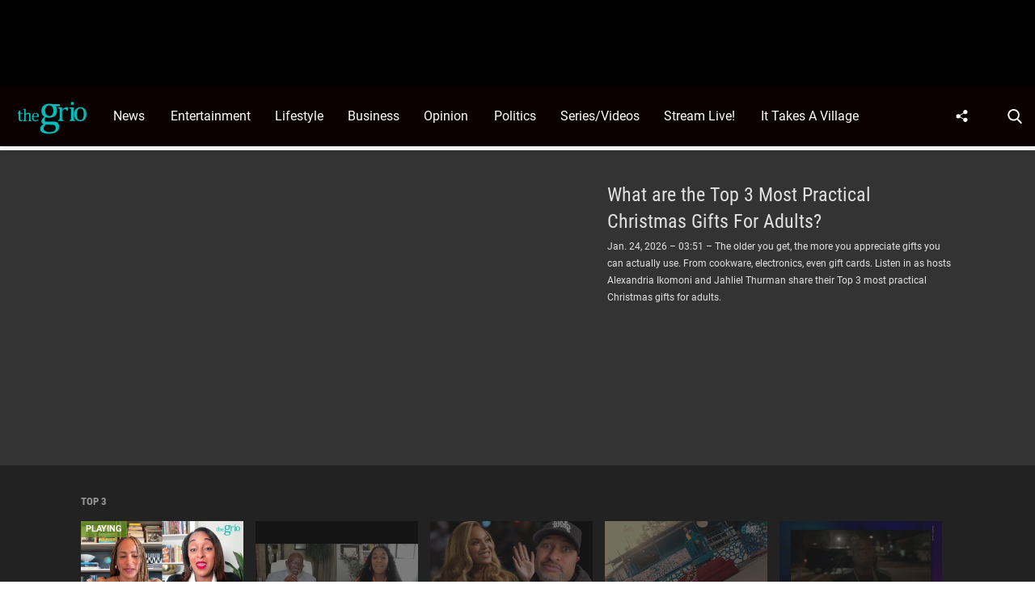

--- FILE ---
content_type: text/html; charset=UTF-8
request_url: https://thegrio.com/video/1500868/
body_size: 46717
content:
<!doctype html>
<html class="no-js" lang="en-US">
	<head>
		<meta charset="UTF-8">

		<meta http-equiv="x-ua-compatible" content="ie=edge">
		<meta name="viewport" content="width=device-width, initial-scale=1.0">

		<link rel="alternate" type="application/rss+xml" title="TheGrio RSS Feed" href="https://thegrio.com/feed/" />

		
		<meta name='robots' content='index, follow, max-image-preview:large, max-snippet:-1, max-video-preview:-1' />
<link rel="preload" fetchpriority="high" href="https://thegrio.com/wp-content/themes/thegrio-child-theme/fonts/roboto-v30-latin-regular.woff2" as="font" type="font/woff2" crossorigin>
<link rel="preload" fetchpriority="high" href="https://thegrio.com/wp-content/themes/thegrio-child-theme/fonts/roboto-condensed-v25-latin-700.woff2" as="font" type="font/woff2" crossorigin>
<link rel="preload" fetchpriority="high" href="https://thegrio.com/wp-includes/js/jquery/jquery.min.js?ver=3.7.1" as="script"/>

	<style id="the-grio-child-fonts">
		@font-face {
			font-family: "Roboto";
			font-style: normal;
			font-weight: 300;
			src: url("https://thegrio.com/wp-content/themes/thegrio-child-theme/fonts/roboto-v30-latin-300.woff2") format("woff2"),
				url("https://thegrio.com/wp-content/themes/thegrio-child-theme/fonts/roboto-v30-latin-300.woff") format("woff");
			font-display: swap;
		}
		@font-face {
			font-family: "Roboto";
			font-style: normal;
			font-weight: 400;
			src: url("https://thegrio.com/wp-content/themes/thegrio-child-theme/fonts/roboto-v30-latin-regular.woff2") format("woff2"),
				url("https://thegrio.com/wp-content/themes/thegrio-child-theme/fonts/roboto-v30-latin-regular.woff") format("woff");
			font-display: swap;
		}
		@font-face {
			font-family: "Roboto";
			font-style: normal;
			font-weight: 700;
			src: url("https://thegrio.com/wp-content/themes/thegrio-child-theme/fonts/roboto-v30-latin-700.woff2") format("woff2"),
				url("https://thegrio.com/wp-content/themes/thegrio-child-theme/fonts/roboto-v30-latin-700.woff") format("woff");
			font-display: swap;
		}
		@font-face {
			font-family: "Open Sans";
			font-style: normal;
			font-weight: 400;
			src: url("https://thegrio.com/wp-content/themes/thegrio-child-theme/fonts/open-sans-v35-latin-regular.woff2") format("woff2"),
				url("https://thegrio.com/wp-content/themes/thegrio-child-theme/fonts/open-sans-v35-latin-regular.woff") format("woff");
			font-display: swap;
		}
		@font-face {
			font-family: "Open Sans";
			font-style: normal;
			font-weight: 700;
			src: url("https://thegrio.com/wp-content/themes/thegrio-child-theme/fonts/open-sans-v35-latin-700.woff2") format("woff2"),
				url("https://thegrio.com/wp-content/themes/thegrio-child-theme/fonts/open-sans-v35-latin-700.woff") format("woff");
			font-display: swap;
		}
		@font-face {
			font-family: "Roboto Condensed";
			font-style: normal;
			font-weight: 400;
			src: url("https://thegrio.com/wp-content/themes/thegrio-child-theme/fonts/roboto-condensed-v25-latin-regular.woff2") format("woff2"),
				url("https://thegrio.com/wp-content/themes/thegrio-child-theme/fonts/roboto-condensed-v25-latin-regular.woff") format("woff");
			font-display: swap;
		}
		@font-face {
			font-family: "Roboto Condensed";
			font-style: normal;
			font-weight: 700;
			src: url("https://thegrio.com/wp-content/themes/thegrio-child-theme/fonts/roboto-condensed-v25-latin-700.woff2") format("woff2"),
				url("https://thegrio.com/wp-content/themes/thegrio-child-theme/fonts/roboto-condensed-v25-latin-700.woff") format("woff");
			font-display: swap;
		}
		
		@font-face {
			font-family: "Roboto";
			font-style: normal;
			font-weight: 300;
			src: url("https://thegrio.com/wp-content/themes/thegrio-child-theme/fonts/roboto-v30-latin-300.woff2") format("woff2"),
				url("https://thegrio.com/wp-content/themes/thegrio-child-theme/fonts/roboto-v30-latin-300.woff") format("woff");
			font-display: swap;
		}
		@font-face {
			font-family: "Roboto";
			font-style: normal;
			font-weight: 400;
			src: url("https://thegrio.com/wp-content/themes/thegrio-child-theme/fonts/roboto-v30-latin-regular.woff2") format("woff2"),
				url("https://thegrio.com/wp-content/themes/thegrio-child-theme/fonts/roboto-v30-latin-regular.woff") format("woff");
			font-display: swap;
		}
		@font-face {
			font-family: "Roboto";
			font-style: normal;
			font-weight: 700;
			src: url("https://thegrio.com/wp-content/themes/thegrio-child-theme/fonts/roboto-v30-latin-700.woff2") format("woff2"),
				url("https://thegrio.com/wp-content/themes/thegrio-child-theme/fonts/roboto-v30-latin-700.woff") format("woff");
			font-display: swap;
		}
		@font-face {
			font-family: "Open Sans";
			font-style: normal;
			font-weight: 400;
			src: url("https://thegrio.com/wp-content/themes/thegrio-child-theme/fonts/open-sans-v35-latin-regular.woff2") format("woff2"),
				url("https://thegrio.com/wp-content/themes/thegrio-child-theme/fonts/open-sans-v35-latin-regular.woff") format("woff");
			font-display: swap;
		}
		@font-face {
			font-family: "Open Sans";
			font-style: normal;
			font-weight: 700;
			src: url("https://thegrio.com/wp-content/themes/thegrio-child-theme/fonts/open-sans-v35-latin-700.woff2") format("woff2"),
				url("https://thegrio.com/wp-content/themes/thegrio-child-theme/fonts/open-sans-v35-latin-700.woff") format("woff");
			font-display: swap;
		}
		@font-face {
			font-family: "Roboto Condensed";
			font-style: normal;
			font-weight: 400;
			src: url("https://thegrio.com/wp-content/themes/thegrio-child-theme/fonts/roboto-condensed-v25-latin-regular.woff2") format("woff2"),
				url("https://thegrio.com/wp-content/themes/thegrio-child-theme/fonts/roboto-condensed-v25-latin-regular.woff") format("woff");
			font-display: swap;
		}
		@font-face {
			font-family: "Roboto Condensed";
			font-style: normal;
			font-weight: 700;
			src: url("https://thegrio.com/wp-content/themes/thegrio-child-theme/fonts/roboto-condensed-v25-latin-700.woff2") format("woff2"),
				url("https://thegrio.com/wp-content/themes/thegrio-child-theme/fonts/roboto-condensed-v25-latin-700.woff") format("woff");
			font-display: swap;
		}
		</style>
			<style id="tpd-critical-css">
		@font-face {
			font-family: "Roboto";
			font-style: normal;
			font-weight: 300;
			src: url("https://thegrio.com/wp-content/themes/thegrio-child-theme/fonts/roboto-v30-latin-300.woff2") format("woff2"),
				url("https://thegrio.com/wp-content/themes/thegrio-child-theme/fonts/roboto-v30-latin-300.woff") format("woff");
			font-display: swap;
		}
		@font-face {
			font-family: "Roboto";
			font-style: normal;
			font-weight: 400;
			src: url("https://thegrio.com/wp-content/themes/thegrio-child-theme/fonts/roboto-v30-latin-regular.woff2") format("woff2"),
				url("https://thegrio.com/wp-content/themes/thegrio-child-theme/fonts/roboto-v30-latin-regular.woff") format("woff");
			font-display: swap;
		}
		@font-face {
			font-family: "Roboto";
			font-style: normal;
			font-weight: 700;
			src: url("https://thegrio.com/wp-content/themes/thegrio-child-theme/fonts/roboto-v30-latin-700.woff2") format("woff2"),
				url("https://thegrio.com/wp-content/themes/thegrio-child-theme/fonts/roboto-v30-latin-700.woff") format("woff");
			font-display: swap;
		}
		@font-face {
			font-family: "Open Sans";
			font-style: normal;
			font-weight: 400;
			src: url("https://thegrio.com/wp-content/themes/thegrio-child-theme/fonts/open-sans-v35-latin-regular.woff2") format("woff2"),
				url("https://thegrio.com/wp-content/themes/thegrio-child-theme/fonts/open-sans-v35-latin-regular.woff") format("woff");
			font-display: swap;
		}
		@font-face {
			font-family: "Open Sans";
			font-style: normal;
			font-weight: 700;
			src: url("https://thegrio.com/wp-content/themes/thegrio-child-theme/fonts/open-sans-v35-latin-700.woff2") format("woff2"),
				url("https://thegrio.com/wp-content/themes/thegrio-child-theme/fonts/open-sans-v35-latin-700.woff") format("woff");
			font-display: swap;
		}
		@font-face {
			font-family: "Roboto Condensed";
			font-style: normal;
			font-weight: 400;
			src: url("https://thegrio.com/wp-content/themes/thegrio-child-theme/fonts/roboto-condensed-v25-latin-regular.woff2") format("woff2"),
				url("https://thegrio.com/wp-content/themes/thegrio-child-theme/fonts/roboto-condensed-v25-latin-regular.woff") format("woff");
			font-display: swap;
		}
		@font-face {
			font-family: "Roboto Condensed";
			font-style: normal;
			font-weight: 700;
			src: url("https://thegrio.com/wp-content/themes/thegrio-child-theme/fonts/roboto-condensed-v25-latin-700.woff2") format("woff2"),
				url("https://thegrio.com/wp-content/themes/thegrio-child-theme/fonts/roboto-condensed-v25-latin-700.woff") format("woff");
			font-display: swap;
		}
		</style>
		<style id="tpd-critical-header-css">:root{--main-bg-color:#ffaa01;--secondary-bg-color:#000000}*,::after,::before{box-sizing:inherit}*,:after,:before{box-sizing:border-box;font-smoothing:antialiased;text-rendering:optimizeLegibility}body{margin:0;overscroll-behavior-x:none}html{line-height:1.15}body{font-size:18px;font-weight:400;line-height:1.5;color:#404040;background-color:#fff;margin:0}body,html{font-size:18px}.clear:after,.clear:before{content:" ";display:table}.clear:after{clear:both}.clear{zoom:1}img{max-width:100%;height:auto;vertical-align:bottom}a{color:#444;text-decoration:none}a:hover{color:#444}a:focus{outline:0}a:active,a:hover{outline:0}input:focus{outline:0;border:1px solid #04a4cc}h1{font-size:30px}h2{font-size:26px}h3{font-size:24px}h4{font-size:20px}h5{font-size:18px}h6{font-size:16px}h1{margin-top:24px;margin-bottom:12px}h1 a,h2 a,h3 a,h4 a,h5 a,h6 a{color:inherit;text-decoration:none}p{margin-top:0;margin-bottom:1rem}h2,h3,h4,h5,h6{margin:20px 0 10px}p{width:100%}a:hover{text-decoration:none}blockquote{padding:15px;line-height:1.45;position:relative;background:url('/cdn-cgi/image/quality=90,gravity=auto,sharpen=1,metadata=none,format=auto,onerror=redirect/wp-content/themes/tpd-theme/template-parts/svg/quote.svg') top left no-repeat #f5f5f5;border-left:4px solid #383838;background-size:50px;background-position-x:10px}blockquote cite{font-style:italic;color:#999;font-size:14px;display:block;margin-top:5px}img.lazy{background-color:#efefef;display:block}@media (max-width:567px){h1{font-size:24px}}.container{width:100%;padding-right:15px;padding-left:15px;margin-right:auto;margin-left:auto}.row{display:-ms-flexbox;display:flex;-ms-flex-wrap:wrap;flex-wrap:wrap;margin-right:-15px;margin-left:-15px}.col,[class^=col-]{position:relative;width:100%;padding-right:15px;padding-left:15px}.col{-ms-flex-preferred-size:0;flex-basis:0;-ms-flex-positive:1;flex-grow:1;max-width:100%}.col-12{-ms-flex:0 0 100%;flex:0 0 100%;max-width:100%}.header{position:relative;z-index:9999}.header.sticky{box-shadow:0 0 7px 0 rgba(0,0,0,.2)}.tpd-header-banner{background-color:#f9f9f9}.tpd-header-banner [id^=dsk-banner-ad-]{padding:8px 0!important}.tpd-sticky-header{top:0;display:block;position:sticky;z-index:100;transition:125ms}@media screen and (min-width:768px){.tpd-header-banner{min-height:106px}.admin-bar .header.sticky{top:32px}}.header-container{display:-ms-flexbox;display:flex}.header-container.no-logo{display:-ms-flexbox;display:flex}.header-container.banner-style h1.site-title{font-size:4vw;margin-top:20px}.logo{margin:15px 0;transition:.2s}.logo>a>picture{position:relative;display:block}.logo>a>img,.logo>a>picture>img{max-height:70px;width:auto;height:100%;max-width:fit-content!important;vertical-align:baseline}h1.site-title{margin:0}p.site-description{font-size:12px}#related-sidebar,.single-post aside.sidebar{width:332px;padding:0 16px}@media screen and (max-width:770px){#related-sidebar{display:none}}.sidebar form.search{margin-bottom:15px}main{width:100%;padding-right:15px;padding-left:15px}#content{padding-top:5px;padding-bottom:30px}.sidebar-widget{height:100%}a.btn,button,input[type=button],input[type=submit]{display:inline-block;font-weight:400;color:#212529;text-align:center;vertical-align:middle;-webkit-user-select:none;-ms-user-select:none;user-select:none;background-color:transparent;border:1px solid transparent;padding:6px 15px;margin:auto;border-radius:.25rem;outline:0;transition:color .15s ease-in-out,background-color .15s ease-in-out,border-color .15s ease-in-out,box-shadow .15s ease-in-out}button.mob-menu-container{transition:none}.size-auto,.size-full,.size-large,.size-medium,.size-thumbnail{max-width:100%;height:auto}.alignnone{margin:5px 20px 20px 0}.aligncenter,div.aligncenter{display:block;margin:5px auto}.alignright{float:right;margin:5px 0 20px 20px}.alignleft{float:left;margin:5px 20px 20px 0}a img.alignright{float:right;margin:5px 0 20px 20px}a img.alignnone{margin:5px 20px 20px 0}a img.alignleft{float:left;margin:5px 20px 20px 0}a img.aligncenter{display:block;margin-left:auto;margin-right:auto}.wp-caption{background:#fff;border:1px solid #f0f0f0;max-width:96%;padding:5px 3px 10px;text-align:center}.wp-caption.alignnone{margin:5px 20px 20px 0}.wp-caption.alignleft{margin:5px 20px 20px 0}.wp-caption.alignright{margin:5px 0 20px 20px}.wp-caption img{border:0;height:auto;margin:0;max-width:98.5%;padding:0;width:auto}.gallery-caption,.wp-caption .wp-caption-text{font-size:11px;line-height:17px;margin:0;padding:0 4px 5px}.sticky{position:sticky!important;top:0}.iframe-container iframe{max-width:100%}div.attachment-post-thumbnail{display:block;background-color:#cecece;position:relative;width:100%;padding-top:56.25%;margin-bottom:15px}.page article .alignfull{margin:0 calc(50% - 50vw);max-width:100vw;width:100vw}::selection{background:#00BDBA;color:#fff;text-shadow:none}#placeholder-banner{background-color:red;height:70px;max-width:980px;width:100%;margin:auto}#placeholder-box{background-color:red;height:250px;max-width:300px;width:100%;margin:auto}[class*=tpd-banner-ad]{width:100%;background-color:#f9f9f9;display:block}article [class*=tpd-banner-ad]{background-color:transparent}ul.sharing{display:-ms-flexbox;display:flex;list-style:none;padding-left:0;margin:0}ul.sharing li{display:inline-block;margin-left:7px;border:1px solid #0098da;border-radius:3px;opacity:1;transition:.2s ease-in-out}ul.sharing li a{text-align:center;display:-ms-flexbox;display:flex;-ms-flex-pack:center;justify-content:center;-ms-flex-align:center;align-items:center;padding:.3rem .3em;width:30px;height:30px;color:#fff;font-size:.9em;float:left}ul.sharing li svg g{fill:#fff}ul.sharing li svg{max-height:20px;max-width:20px}ul.sharing li:first-child{margin-left:0}ul.sharing li:hover{opacity:.9}ul.sharing li a img{-ms-flex-item-align:start;align-self:flex-start}@media screen and (max-width:640px){.post-meta ul.sharing{margin-top:10px}}a.rss-button svg{height:20px;width:20px}.social-svg{height:13px;vertical-align:middle}form.search{display:-ms-flexbox;display:flex}form.search input.search-input{width:100%;padding:8px 30px 8px 5px;font-size:12px;color:#000}form.search .search-submit svg{height:15px;width:15px;margin-right:10px;margin-top:5px}form.search .search-submit svg *{fill:#000}.sr-only{width:1px;height:1px;padding:0;border:0;margin:-1px;clip:rect(0 0 0 0);overflow:hidden;position:absolute;white-space:nowrap;content-visibility:hidden}.has-tpd-color-1-color{color:var(--wp--preset--color--tpd-color-1)}.has-tpd-color-2-color{color:var(--wp--preset--color--tpd-color-2)}.has-tpd-color-3-color{color:var(--wp--preset--color--tpd-color-3)}.has-tpd-color-4-color{color:var(--wp--preset--color--tpd-color-4)}.has-tpd-color-5-color{color:var(--wp--preset--color--tpd-color-5)}.has-tpd-color-6-color{color:var(--wp--preset--color--tpd-color-6)}.has-tpd-color-7-color{color:var(--wp--preset--color--tpd-color-7)}.has-tpd-color-8-color{color:var(--wp--preset--color--tpd-color-8)}.has-tpd-color-1-background-color{background-color:var(--wp--preset--color--tpd-color-1)}.has-tpd-color-2-background-color{background-color:var(--wp--preset--color--tpd-color-2)}.has-tpd-color-3-background-color{background-color:var(--wp--preset--color--tpd-color-3)}.has-tpd-color-4-background-color{background-color:var(--wp--preset--color--tpd-color-4)}.has-tpd-color-5-background-color{background-color:var(--wp--preset--color--tpd-color-5)}.has-tpd-color-6-background-color{background-color:var(--wp--preset--color--tpd-color-6)}.has-tpd-color-7-background-color{background-color:var(--wp--preset--color--tpd-color-7)}.has-tpd-color-8-background-color{background-color:var(--wp--preset--color--tpd-color-8)}.widget_recent_entries{background-color:#f3f4f5;border-radius:3px;padding:15px 30px;margin-bottom:30px}.widget_recent_entries ul{padding-left:0}.widget_recent_entries ul li{list-style:none;font-size:14px;font-weight:700;margin-bottom:15px}.widget_recent_entries ul li:last-child{margin-bottom:0}.grecaptcha-badge{visibility:hidden}footer.footer .footer-bg{padding-top:2.5em;padding-bottom:2em}footer.footer .footer-copyright-container,footer.footer .footer-extra,footer.footer div#footer-nav{display:-ms-flexbox;display:flex;-ms-flex-wrap:wrap;flex-wrap:wrap;-ms-flex-align:start;align-items:flex-start}footer.footer .footer-copyright-container ul,footer.footer .footer-copyright-container>div,footer.footer .footer-extra div,footer.footer div#footer-nav>div,footer.footer div#footer-nav>ul{width:100%}footer.footer .footer-extra{padding-top:15px}footer.footer .footer-extra div{text-align:center}footer.footer #footer-nav a{font-size:.78em;font-weight:700}footer.footer #footer-nav hr{margin-top:6px;background:#464646}footer.footer #footer-nav .menu:first-child ul,footer.footer #footer-nav ul.footer-menu{margin:0;padding:0;list-style:none;display:grid;grid-template-columns:auto auto auto;grid-auto-rows:42px;grid-auto-rows:minmax(42px,auto);max-width:460px}footer.footer #footer-nav .menu:first-child li:nth-child(3n+1),footer.footer #footer-nav ul.footer-menu li:nth-child(3n+1){padding-right:10px;border-right:1px solid #464646}footer.footer #footer-nav .menu:first-child li:nth-child(3n+2),footer.footer #footer-nav ul.footer-menu li:nth-child(3n+2){border-left:1px solid #464646;padding-left:30px;padding-right:10px}footer.footer #footer-nav .menu:first-child li:nth-child(3n+3),footer.footer #footer-nav ul.footer-menu li:nth-child(3n+3){border-left:1px solid #464646;padding-left:30px;padding-right:30px}footer.footer #footer-nav ul.social{padding:0;list-style:none;display:inline-block;vertical-align:middle}footer.footer #footer-nav ul.social li{background:0 0;display:inline-block}footer.footer #footer-nav ul.social li a{background:#2a4855;display:inline-block;width:30px;line-height:28px;font-size:.7em;border-radius:30px;border:1px solid #0196d6;margin:0 0 0 8px;text-align:center}footer.footer #footer-copyright{padding-top:1em;font-size:.86em}footer.footer #footer-copyright ul{list-style:none;margin-top:0;padding:0}footer.footer #footer-copyright ul li{display:inline-block}footer.footer #footer-copyright ul li a{color:#505050;padding:8px}footer.footer #footer-copyright ul li+li{line-height:1em;border-left:1px solid #505050}#footer-nav>div.menu.text-right>ul>li{fill:#fff}footer.footer #footer-nav .social-svg{max-height:13px;max-width:14px}footer .widget_nav_menu ul{padding-left:0}footer .widget_nav_menu ul>li{list-style:none}@media screen and (min-width:768px){footer.footer .footer-copyright-container ul,footer.footer .footer-copyright-container>div,footer.footer div#footer-nav>div,footer.footer div#footer-nav>ul{-ms-flex:1 1 50%;flex:1 1 50%}footer.footer .footer-extra div{text-align:initial;-ms-flex:1 1 33%;flex:1 1 33%;max-width:33%;padding:0 15px}footer.footer .footer-extra .social{max-width:100%}footer.footer .footer-extra{padding-top:0}.footer-copyright-text{text-align:right}}@media screen and (max-width:768px){footer.footer #footer-copyright{padding-bottom:15px}footer.footer #footer-nav ul.footer-menu li{padding-left:0!important;padding-right:0!important}}@media (max-width:992px){footer.footer .container{max-width:100%}}@media screen and (max-width:767px) and (min-width:431px){#footer-nav{-ms-flex-pack:center;justify-content:center}#footer-nav form[name=sign-up]{margin-top:40px}footer.footer #footer-nav ul.footer-menu{max-width:unset}footer.footer #footer-nav ul.footer-menu li{padding-left:20px!important}}@media (max-width:430px){footer.footer #footer-nav ul.social{text-align:center;display:block}footer{text-align:center}footer.footer #footer-nav hr{max-width:450px;width:100%}footer.footer #footer-nav .menu:first-child li:nth-child(3n+1){padding:0}footer.footer #footer-nav .menu:first-child li:nth-child(3n+2){padding:0}footer.footer #footer-nav .menu:first-child li:nth-child(3n+3){padding:0}}footer .google-preferred-source{margin-top:1rem}@media (min-width:431px){footer .google-preferred-source img{margin-left:10px}}</style>
	<style id="tpd-critical-page-css">.nav{position:relative;display:-ms-flexbox;display:flex;width:100%}.nav div.menu,.nav div.menu>ul,.nav>ul{display:inherit;margin:0 auto 0 0;padding-left:15px}.nav div.menu>ul>li,.nav>ul>li,.sub-menu>li>a{color:#fff;display:inherit}.nav div.menu>ul>li:hover,.nav>ul>li:hover{text-decoration:none}.nav ul>li>a{display:inherit;-ms-flex-align:center;align-items:center;font-weight:700;padding:7px 10px;text-transform:uppercase}.nav .sub-menu>li>a{text-transform:initial}.nav li,.nav li a{position:relative}li.menu-item-has-children .sub-menu>li+li{border-top-style:solid;border-top-width:1px}.nav ul li.menu-item-has-children>a::before{content:"";display:block;position:absolute;top:50%;right:10px;transform:translateY(-50%);border-left:4px solid transparent;border-right:4px solid transparent;border-top:5px solid}li.menu-item-has-children .sub-menu{padding:0}.header ul.social-links{display:-ms-flexbox;display:flex;margin-right:0;padding-right:0;padding-left:1rem}.header ul.social-links li{list-style:none}.header ul.social-links li:hover{background:rgba(215,215,215,.17)}.header ul.social-links li a{padding:0;width:50px;display:-ms-flexbox;display:flex;-ms-flex-align:center;align-items:center;-ms-flex-pack:center;justify-content:center}.header ul.social-links li a svg{margin-right:0}@media (max-width:1200px){.header ul.social-links{display:inline;margin:0 auto}.header ul.social-links li{position:relative;display:inline-block}}header form.search{display:none;position:absolute;top:0;left:0;height:0;width:100%;margin-left:15px}header form.search.active{display:-ms-flexbox;display:flex;-ms-flex-align:center;align-items:center;height:100%;padding:16px}header form.search input.search-input{background-color:transparent;font-size:12px;padding:8px 30px 8px 5px;width:100%;border:none;border-bottom:1px solid rgba(255,255,255,.3);transition:.2s}header input.search-input:focus{border-bottom:1px solid #fff}header button.search-submit{display:inline-block;padding:0;margin:0;z-index:9;padding-left:8px}header button.search-submit.desktop svg{margin-right:0;padding-left:5px;padding-right:5px;width:26px;height:26px}header button.search-submit.mobile{display:none}header .search-button svg{margin-top:5px}header nav svg{height:15px;width:15px;margin-right:10px}footer .social svg *,header form.search .search-submit svg *,header nav svg *{fill:#fff}.mob-menu-container{display:none}@media screen and (min-width:1201px){.nav ul li.menu-item-has-children>a{padding-right:20px}.nav ul li.menu-item-has-children>a::before{right:5px}.sub-menu{position:absolute;top:100%;left:0;padding:0;list-style-type:none;margin-top:73px;margin:0;min-width:250px;box-shadow:0 10px 25px -10px rgba(0,0,0,.1);opacity:0;visibility:hidden;transform:scale(.9)}.sub-menu .sub-menu{left:100%;transform:translateY(-40%)}.sub-menu li{display:block;padding:3px 20px}.sub-menu>li>a{padding:3px 0}.menu-item:hover>.sub-menu{visibility:visible;opacity:1;transform:scale(1)}.sub-menu .menu-item:hover>.sub-menu{top:0;z-index:1}}.header-container.no-logo .logo{-ms-flex:1 1 100%;flex:1 1 100%;max-width:20%}.header-container.no-logo .nav{-ms-flex:1 1 100%;flex:1 1 100%;max-width:80%}@media (max-width:1200px){.header-container.no-logo .logo{max-width:25%}.header-container.no-logo .nav{max-width:75%}.header .logo>a>img,.header .logo>a>picture>img{max-width:175px;height:auto;object-fit:contain}}@media (max-width:1200px){.header-container.no-logo .logo{max-width:none}.header-container.no-logo .nav{max-width:100%}header button.search-submit.desktop{display:none}header button.search-submit.mobile{display:block;position:absolute;top:50%;transform:translateY(10px);right:20px}}@media (max-width:992px){header .extra-links{display:none}}@media (min-width:1201px){.arrow{color:inherit;margin-right:10px;padding:0;transform:rotate(90deg)}}@media (max-width:1200px){header .extra-links{display:-ms-flexbox;display:flex;margin-right:15px}.nav{visibility:hidden;opacity:0;transform:translateY(-100%);position:fixed;top:0}.nav.active{opacity:1;visibility:visible;-ms-flex-direction:column;flex-direction:column;left:0;width:100%;height:100vh;padding-bottom:50vh;border-top:1px solid rgba(255,255,255,.1);overflow-y:scroll}.nav.active div.menu,.nav.active div.menu>ul,.nav.active>ul{-ms-flex-order:2;order:2;display:block;-ms-flex-direction:column;flex-direction:column;margin:25px 15px;padding-left:0}.nav.active div.menu{margin:0}.nav li:hover{-ms-flex-direction:column;flex-direction:column}.nav.active>ul>li{position:relative}.nav.active>ul>li>a{width:100%;font-size:22px}.nav.active>ul>li>a{padding-right:50px}.nav.active ul li .toggle-menu{position:absolute;top:0;right:0;width:50px;height:100%;z-index:5}.nav.active ul li .toggle-menu:before{content:"";display:block;position:absolute;top:25px;right:20px;transform:translateY(-50%);border-left:4px solid transparent;border-right:4px solid transparent;border-top:5px solid #000}li.menu-item-has-children>a::before{border:none!important}.mob-menu-container{display:-ms-flexbox;display:flex;-ms-flex-direction:column;flex-direction:column;-ms-flex-pack:center;justify-content:center;width:50px;min-width:50px;margin-right:0}.sub-menu{display:none;-ms-flex-direction:column;flex-direction:column;position:relative;padding:10px 15px;list-style-type:none;width:unset}.menu-item.open>.sub-menu{display:-ms-flexbox;display:flex}.arrow{color:inherit;margin-right:0;position:absolute;right:0;top:0}.bar1,.bar2,.bar3{width:100%;height:2px;margin:0 0 3px}.change .bar1{transform:rotate(-45deg) translate(-2px,7px)}.change .bar2{opacity:0}.change .bar3{transform:rotate(45deg) translate(0,-5px)}header .nav.active form.search{-ms-flex-order:1;order:1;display:-ms-flexbox;display:flex;position:relative;margin-top:25px;margin-bottom:25px;margin-left:0;padding:15px}header .nav.active form.search.active{-ms-flex-align:initial;align-items:initial;height:0;padding:15px}header .nav.active form.search input.search-input{padding:20px 5px;border:1px solid #eee}}@media (max-width:576px){header .extra-links{-ms-flex-direction:column;flex-direction:column;margin:0}.mob-menu-container{width:20px;min-width:20px;margin:inherit;padding:0;margin-right:0}}p{line-height:1.6em;margin-bottom:1.8em}article .instagram-media,article .twitter-tweet{margin:0 auto!important;max-width:540px!important}aside.sidebar,main{padding-right:15px!important;padding-left:15px!important}main{flex:1!important}aside.sidebar{width:332px}.site-title{color:#000;font-family:serif!important;font-size:4vw;line-height:1em}body.single-post #content h1{font-size:48px;font-weight:600;line-height:1em;text-align:center;margin-bottom:0;color:#000}body.single-post .date{text-align:center;font-weight:600;text-transform:uppercase;font-size:14px;line-height:1em;margin-bottom:20px}body.single-post .author{font-weight:400}.tpd-post-thumbnail-container figcaption{margin-bottom:4px;border:none}body.single-post .wp-post-image,body.single-post .wp-post-image+figcaption{margin-bottom:0!important}body.single-post figcaption{font-size:14px}body.single-post .instagram-media.instagram-media-rendered{max-width:100%!important}body.single-post main>section>article p:not([class]) a{color:inherit;text-decoration:underline;text-decoration-color:#00bdba;text-decoration-thickness:2px}body.single-post main>section>article p:not([class]) a:hover{text-decoration:none;background:#00bdba;color:#000}footer.footer,footer.footer .content{background:#000;color:#fff}footer.footer #footer-copyright{padding-top:35px!important;padding-bottom:35px!important}footer.footer #footer-copyright,footer.footer #footer-copyright a{color:#7d7d7d;text-align:center}footer.footer ul.social{list-style:none;display:flex;flex-wrap:wrap;width:100%;justify-content:center;margin-top:0;margin-bottom:0;padding-left:0}footer.footer ul.social li a{display:flex;justify-content:center;align-items:center;text-transform:uppercase;font-size:12px;font-weight:700}footer.footer ul.social li a:hover svg circle,footer.footer ul.social li a:hover svg path,footer.footer ul.social li a:hover svg rect{fill:#00bdba}footer.footer ul.social li a .svg-container{display:flex;width:40px!important;height:40px;border-radius:20px;background:0 0;justify-content:center;text-align:center;align-items:center;margin-right:10px}footer.footer .footer-logo{text-align:center;padding:35px 0 50px;border-bottom:1px solid #00bdba}@media (min-width:1200px){footer.footer .container{max-width:1140px}}@media (min-width:1440px){footer.footer .container{max-width:1440px!important}main{padding-right:0!important;padding-left:0!important}}main>section>article>p.categories{text-align:center;margin-bottom:20px}main>section>article>p.categories a[rel=tag]{color:#fff;padding:6px 10px;font-weight:700}ul.sharing{margin-bottom:30px;justify-content:center}ul.sharing li{border-radius:0}ul.sharing li a,ul.sharing li>div{width:40px!important;height:40px!important;display:flex;justify-content:center;align-items:center}ul.sharing li a svg{height:14px;width:auto!important}ul.post-cats{margin:0;padding:0;display:block;width:100%;float:left;list-style:none;margin-bottom:20px}ul.post-cats li{display:inline-block}ul.post-cats li+li{margin-left:10px}ul.post-cats li a{font-family:"Open Sans",arial,sans-serif;background:#000;color:#fff;font-weight:400;font-size:12px;padding:2px 8px}body.single ul.sharing li .email-icon:before{background-image:url('data:image/svg+xml,<svg xmlns="http://www.w3.org/2000/svg" width="46" height="46" viewBox="0 0 46 46"><path fill="%2300BDBA" fill-rule="nonzero" d="M45.851 19.549c-.617-5.957-3.777-11.269-8.891-14.963C31.466.616 24.354-.903 17.932.528c-6.104 1.36-11.462 5.298-14.704 10.8-3.243 5.51-4.09 12.119-2.325 18.136a23.337 23.337 0 0 0 4.878 8.832 22.854 22.854 0 0 0 8.197 5.902A23.08 23.08 0 0 0 22.926 46a23.02 23.02 0 0 0 11.9-3.3l-2.562-4.273c-4.93 2.978-11.042 3.414-16.359 1.176-4.894-2.065-8.718-6.38-10.23-11.541-1.378-4.7-.711-9.877 1.837-14.2 2.542-4.32 6.733-7.405 11.495-8.469 5.06-1.123 10.685.082 15.048 3.236 3.948 2.85 6.378 6.914 6.847 11.437.306 2.921.038 5.224-.793 6.849-1.76 3.433-4.316 3.454-5.33 3.304-.034-.005-.058-.01-.079-.014-.29-.452-.254-2.13-.24-2.86.006-.283.01-.556.01-.81v-13.65h-3.808c-.486-.398-1-.76-1.54-1.086a13.57 13.57 0 0 0-6.956-1.894c-3.532 0-6.853 1.29-9.342 3.633-3.953 3.72-5.179 9.827-2.982 14.861 1.042 2.39 2.802 4.373 5.087 5.733 2.14 1.27 4.639 1.945 7.225 1.945 2.964 0 5.688-.82 7.88-2.374.232-.163.463-.34.683-.515.782 1.072 1.921 1.754 3.337 1.962a9.347 9.347 0 0 0 5.684-.934c1.999-1.025 3.61-2.717 4.791-5.026 1.298-2.532 1.732-5.685 1.322-9.641Zm-16.41 7.74c-.109.157-.271.355-.36.464-.073.095-.14.178-.2.253a8.01 8.01 0 0 1-1.714 1.628c-1.368.968-3.056 1.458-5.013 1.458-3.519 0-6.495-1.797-7.756-4.695-1.368-3.129-.616-6.924 1.826-9.219 1.543-1.455 3.71-2.288 5.943-2.288 1.582 0 3.105.411 4.406 1.192a7.948 7.948 0 0 1 2.174 1.915c.06.075.132.161.21.255.116.138.342.419.484.62v8.418Z"/></svg>')}@media (min-width:1291px){ul.sharing{display:none}body.single .content-layout{display:grid;grid-template-columns:1fr 768px 1fr}body.single .content-layout>div:nth-child(2){max-width:728px}body.single .content-layout ul.sharing{display:grid;position:sticky;top:120px}body.single .content-layout ul.sharing li{margin-left:0;margin-bottom:10px}}@media (min-width:768px) and (max-width:1100px){.container.dev{max-width:100%}}@media (min-width:768px) and (max-width:1024px){.container.dev .sidebar{display:block!important}}@media (min-width:768px){#dsk-banner-ad-b{padding:5px 0}}@media (min-width:641px){footer.footer ul.social li{padding:45px 18px!important}}@media (max-width:640px){body.single-post .post-meta{padding-top:0px !important;}body.single-post #content h1{font-size:28px}body.single-post .date span{display:block}.tpd-incontent-ad-container{margin-bottom:30px}.post-meta ul.sharing{padding-left:5px;padding-right:5px;margin-bottom:10px}footer.footer ul.social li a span{display:none}.tpd-bottom-sticky{z-index:9999!important}.brid-outstream{z-index:9998!important}.brid-close.brid-panels.brid-button.brid-close-banner{z-index:9999!important}body:not(.user-is-adblocking) footer[role=contentinfo]{padding-bottom:50px}footer[role=contentinfo] #footer-copyright{max-width:100%}footer[role=contentinfo]>.row{max-width:100%}}@media (max-width:1200px){.nav.active>ul>li>.toggle-menu:before{border-top:5px solid #fff}}@media (max-width:1290px){body.single .content-layout ul.sharing{display:none}}header a{color:#00bdba}.header ul.social-links{position:relative;order:3}.header ul.social-links li.social-toggle,.social-toggle_content-footer{display:none}.social-toggle_content-links{display:flex;width:100%}.social-toggle_content{border-top:1px solid rgba(255,255,255,.5);padding-top:30px;padding-bottom:40px}@media screen and (max-width:820px){footer.footer ul.social{justify-content:space-between}}@media screen and (max-width:768px){.social-toggle_content{padding-right:30px;margin-left:-15px;margin-right:-30px}}.social-toggle_content li{flex:1 1 100%}.header ul.social-links li a{width:initial}.header ul.social-links li a:hover *{fill:#00bdba}.header ul.social-links li:hover{background-color:transparent!important}.logo{margin:11px 0 10px;position:relative;z-index:5}.nav.active>ul>li>a{font-weight:400;font-size:16px;padding-right:22px;text-transform:capitalize}li.menu-item-has-children>a::before{display:none}.nav ul>li>a{padding-right:22px}.nav.active>ul>li>.toggle-menu{position:absolute;top:0;right:0;width:50px;height:100%;max-height:54px;z-index:5}.nav.active>ul>li>.toggle-menu:before{content:"";display:block;position:absolute;top:50%;right:20px;transform:translateY(-50%) rotate(-45deg);width:10px;height:10px;border-right:2px solid #fff;border-bottom:2px solid #fff}.nav.active>ul>li>.toggle-menu:before{border-top:none;border-left:none}.nav.active>ul>li.open>.toggle-menu:before{border-top:none;border-right:none;border-left:2px solid}.nav.active ul li.open>.toggle-menu:before{border-color:#00bdba}.nav ul>li>a{font-weight:400;font-size:16px;margin-bottom:15px;text-transform:capitalize}.nav.active ul.sub-menu>li>a{font-size:12px}header .nav.active form.search input.search-input{padding:20px 15px;border-radius:30px;-webkit-appearance:none;-moz-appearance:none;appearance:none}header button.search-submit{display:flex;align-items:center}@media screen and (max-width:1200px){.nav.active div.menu,.nav.active div.menu>ul,.nav.active>ul{margin-bottom:15px}.header ul.social-links{margin-top:30px}.nav ul>li>a{padding-top:15px;padding-bottom:15px;margin-bottom:0}}.nav .sub-menu>li>a{color:#fff!important}.nav .sub-menu>li>a:hover{color:#00bdba}.custom-logo-link img{opacity:1;transition:linear .5s}.custom-logo-link img.is-visible{display:block;padding-right:5px;max-height:29px;animation:fadeOutInLogo linear .5s}@media screen and (min-width:768px){.custom-logo-link img.is-visible{max-height:39px}}.custom-logo-link img.is-init-visible-state{animation:fadeInLogo linear .5s forwards}@keyframes fadeInLogo{0%{opacity:0}100%{opacity:1}}@keyframes fadeOutInLogo{0%{opacity:1;transform:scale(1.1)}100%{opacity:0}}@keyframes pulse{0%{transform:scale(1.15)}70%{transform:scale(1)}100%{transform:scale(1.15)}}header .social-toggle_content svg.social-svg{height:20px;width:20px}@media screen and (max-width:768px){header svg.social-svg{height:20px;width:20px}}@media screen and (min-width:1201px){.header ul.social-links li.social-toggle,.social-toggle_content-footer{display:flex}.header ul.social-links{padding-right:30px}.social-toggle{position:relative;display:flex;align-items:center;cursor:pointer}.social-toggle_content{display:none;align-items:center;justify-content:center;flex-direction:column;position:absolute;bottom:-136px;left:calc(-250px + 2rem);width:250px;background-color:#000;padding-top:0;padding-bottom:0;border-top:0}.social-toggle_content.active{display:flex}.social-toggle_content-links{display:flex;align-items:center;justify-content:center;flex-wrap:wrap;flex:1 1 100%;width:100%;min-height:98px;padding-top:17px;padding-bottom:19px}.social-toggle_content li{flex:1 1 25%;max-width:25%;padding-bottom:21px}.social-toggle_content li:last-child,.social-toggle_content li:nth-last-child(2){padding-bottom:0}.social-toggle_content li>a{margin-right:0;width:initial!important}.social-toggle_content-footer{display:flex;justify-content:center;align-items:center;flex:1 1 100%;width:100%;border-top:1px solid #fff;color:#fff;text-align:center;text-transform:uppercase;font-size:14px;font-weight:700;min-height:38px}}@media screen and (min-width:1201px){.header ul.social-links{order:initial}.nav ul>li>a{margin-bottom:0}}.tpd-copytoclipboard{position:relative}.tpd-copytoclipboard .tooltiptext{display:none;font-size:12px;position:absolute;top:calc(0px - 30px);right:-120px;min-width:120px;padding:3px 5px;border-radius:3px;background-color:#333;color:#fff;text-align:center;animation:copyToClipBoardFadeIn linear .1s}@keyframes copyToClipBoardFadeIn{0%{opacity:0}100%{opacity:1}}form.search{transition:all ease .2s linear}.tpd-hide{display:none!important}footer.footer{padding:16px 0}#footer-social{border-top:1px solid #00bdba;border-bottom:1px solid #00bdba}.footer-menu{padding:50px 0 0 0;display:grid;grid-template-columns:1fr 1fr 1fr 1fr 1fr 1fr 1fr 1fr;list-style:none;grid-gap:10px;margin-top:0}.footer-menu>li>a{color:#00bdba;font-size:24px;margin-bottom:10px;display:block;font-family:"Roboto Condensed",sans-serif;text-align:center}.footer-menu>li>a:hover{color:#fff}.footer-menu .sub-menu{position:relative;opacity:1;visibility:visible;background-color:transparent;transform:scale(1);min-width:unset;top:unset;font-size:16px;display:block}.footer-menu .sub-menu>li>a{color:#fff!important;font-family:Roboto,sans-serif}.footer-menu .sub-menu>li>a:hover{color:#00bdba!important}.footer-menu .sub-menu li{text-align:center;text-transform:capitalize;padding:0}.footer-menu .sub-menu li a{padding:0}#footer-social svg.social-svg{height:30px;width:30px}.scroll-up{height:40px;width:40px;position:relative;background-color:#000;border-radius:20px;cursor:pointer;transition:all .5s cubic-bezier(.25,1.7,.35,1.5);z-index:99}.scroll-up .left-bar{position:absolute;z-index:1;background-color:transparent;top:19px;left:5px;width:18px;display:block;transform:rotate(-45deg)}.scroll-up .left-bar:after{content:"";background-color:#fff;width:18px;height:1px;display:block;border-radius:1px;transition:all .5s cubic-bezier(.25,1.7,.35,1.5);transform-origin:right center;z-index:-1}.scroll-up .right-bar{position:absolute;z-index:1;background-color:transparent;top:19px;left:17px;width:18px;display:block;transform:rotate(45deg);border-radius:2px}.scroll-up .right-bar:after{content:"";background-color:#fff;width:18px;height:1px;display:block;border-radius:1px;transition:all .5s cubic-bezier(.25,1.7,.35,1.5);transform-origin:left center;z-index:-1}.scroll-up:hover{transition:all .1s}.scroll-up:hover .left-bar:after{transform:rotate(-10deg)}.scroll-up:hover .right-bar:after{transform:rotate(10deg)}@media screen and (min-width:769px){#footer-social{margin-top:30px}footer.footer ul.social li+li{margin-left:50px}}@media screen and (min-width:1210px){footer.footer ul.social li+li{margin-left:70px}}@media screen and (max-width:1280px){.footer-menu{grid-template-columns:1fr 1fr 1fr 1fr}}@media screen and (max-width:768px){#footer-social svg.social-svg{height:24px;width:24px}#footer-social .social{padding-top:40px;padding-bottom:40px}}@media (max-width:1200px){.footer-menu>li{margin-bottom:40px}.footer-menu>li>a{font-size:18px}.footer-menu .sub-menu{font-size:14px}}@media (max-width:420px){.footer-menu{padding:46px 0 0 0}.footer-menu>li>a{margin-bottom:3px}#footer-social{margin-top:20px}.footer-menu>li{margin-bottom:14px}.footer-menu .sub-menu>li>a{line-height:1.3em}.footer-menu .sub-menu>li+li{margin-top:6px}.footer-menu>li>a{font-size:14px}.footer-menu .sub-menu{font-size:10px}.app-store-btn{margin-right:0!important}}header.header.sticky,header.header.sticky>*{height:75px}header .logo{height:55px;margin:10px 0}header .logo>*{height:55px}header .logo .custom-logo-link img.is-visible{height:29px;min-height:29px;max-height:29px;margin-block:13px}body main,body main.col{width:100%;padding-inline:0!important}body.single.single-post article{min-width:100%!important}@media (max-width:460px){.archive #content .archive-body .main-cols-layout .wp-block-column:nth-child(2),.home #content article .main-cols-layout .wp-block-column:nth-child(2){aspect-ratio:1.61/1}}@media (min-width:1025px){body.archive #content aside .widget_tpd_ad_widget.widget_tpd_ad_widget_hidden_on_mobile,body.single #content aside .widget_tpd_ad_widget.widget_tpd_ad_widget_hidden_on_mobile{min-height:301px}body.archive #content aside .pubexchange_module.pe_loaded,body.single #content aside .pubexchange_module.pe_loaded{margin-block-start:301px}body.archive #content aside .widget_tpd_ad_widget.widget_tpd_ad_widget_hidden_on_mobile+.pubexchange_module.pe_loaded,body.single #content aside .widget_tpd_ad_widget.widget_tpd_ad_widget_hidden_on_mobile+.pubexchange_module.pe_loaded{margin-block-start:0}}@media (min-width:1201px){header .logo .custom-logo-link img{min-width:100px}}.sharing.social-icon-svg .facebook-icon:before{background-image: url('data:image/svg+xml,<svg width="21px" height="41px" viewBox="0 0 21 41" version="1.1" xmlns="http://www.w3.org/2000/svg" xmlns:xlink="http://www.w3.org/1999/xlink" class="social-svg facebook"> <title id="facebook-svg-9803874905">Facebook</title> <g stroke="none" stroke-width="1" fill="none" fill-rule="evenodd"> <g transform="translate(-17.000000, -8.000000)" fill="%2300bdba" fill-rule="nonzero"> <g transform="translate(17.000000, 8.000000)"> <path d="M13.125,14.09375 L13.125,8.96875 C13.125,7.55425 14.301,6.40625 15.75,6.40625 L18.375,6.40625 L18.375,0 L13.125,0 C8.775375,0 5.25,3.4414375 5.25,7.6875 L5.25,14.09375 L0,14.09375 L0,20.5 L5.25,20.5 L5.25,41 L13.125,41 L13.125,20.5 L18.375,20.5 L21,14.09375 L13.125,14.09375 Z"></path> </g> </g> </g> </svg>');}.sharing.social-icon-svg .twitter-icon:before{background-image: url('data:image/svg+xml,<svg width="46px" height="38px" viewBox="0 0 1200 1227" fill="none" xmlns="http://www.w3.org/2000/svg" class="social-svg twitter"> <title id="twitter-svg-5793530351">Twitter</title> <path d="M714.163 519.284L1160.89 0H1055.03L667.137 450.887L357.328 0H0L468.492 681.821L0 1226.37H105.866L515.491 750.218L842.672 1226.37H1200L714.137 519.284H714.163ZM569.165 687.828L521.697 619.934L144.011 79.6944H306.615L611.412 515.685L658.88 583.579L1055.08 1150.3H892.476L569.165 687.854V687.828Z" fill="%2300bdba"/> </svg>');}.sharing.social-icon-svg .email-icon:before{background-image: url('data:image/svg+xml,<svg version="1.1" xmlns="http://www.w3.org/2000/svg" xmlns:xlink="http://www.w3.org/1999/xlink" x="0px" y="0px" viewBox="0 0 512 512" height="15px" style="enable-background:new 0 0 512 512;max-height:15px;max-width:15px;" xml:space="preserve" class="social-svg"> <title id="email-svg-1616591223">Email</title> <g> <g> <g> <path id="email-1" fill="%2300bdba" d="M10.688,95.156C80.958,154.667,204.26,259.365,240.5,292.01c4.865,4.406,10.083,6.646,15.5,6.646 c5.406,0,10.615-2.219,15.469-6.604c36.271-32.677,159.573-137.385,229.844-196.896c4.375-3.698,5.042-10.198,1.5-14.719 C494.625,69.99,482.417,64,469.333,64H42.667c-13.083,0-25.292,5.99-33.479,16.438C5.646,84.958,6.313,91.458,10.688,95.156z"/> <path id="email-2" fill="%2300bdba" d="M505.813,127.406c-3.781-1.76-8.229-1.146-11.375,1.542C416.51,195.01,317.052,279.688,285.76,307.885 c-17.563,15.854-41.938,15.854-59.542-0.021c-33.354-30.052-145.042-125-208.656-178.917c-3.167-2.688-7.625-3.281-11.375-1.542 C2.417,129.156,0,132.927,0,137.083v268.25C0,428.865,19.135,448,42.667,448h426.667C492.865,448,512,428.865,512,405.333 v-268.25C512,132.927,509.583,129.146,505.813,127.406z"/> </g> </g> </g> </svg>');}.sharing.social-icon-svg .copy-link-icon:hover{cursor:pointer;}.sharing.social-icon-svg.dropdown-list .copy-link-icon{display:flex;gap:10px;justify-content:center;align-items:center;}.sharing.social-icon-svg:not(.dropdown-list) .copy-link-icon{display:flex;align-items:center;justify-content:center;padding:0.3rem 0.3em;width:30px;height:30px;}.sharing.social-icon-svg .copy-link-icon:before{content:'';display:block;height:15px;width:15px;background-image:url('data:image/svg+xml,<svg width="46px" height="46px" viewBox="0 0 46 46" version="1.1" xmlns="http://www.w3.org/2000/svg" xmlns:xlink="http://www.w3.org/1999/xlink"> <title id="copy-link-svg-3732605663">Copy Link</title> <g stroke="none" stroke-width="1" fill="none" fill-rule="evenodd"> <g fill="%2300bdba" fill-rule="nonzero"> <path d="M40.5813559,33.8177966 C40.5813559,33.0576271 40.3279661,32.4338983 39.8016949,31.9076271 L33.9347458,26.040678 C33.4084746,25.5144068 32.7652542,25.2610169 32.0245763,25.2610169 C31.2449153,25.2610169 30.5627119,25.5533898 29.9974576,26.1576271 C30.0559322,26.2161017 30.2313559,26.3915254 30.5237288,26.6838983 C30.8161017,26.9762712 31.0305085,27.1711864 31.1279661,27.2881356 C31.2254237,27.4050847 31.3813559,27.5805085 31.5567797,27.8144068 C31.7322034,28.0677966 31.8491525,28.3016949 31.9271186,28.5355932 C31.9855932,28.7694915 32.0245763,29.0228814 32.0245763,29.3152542 C32.0245763,30.0754237 31.7711864,30.6991525 31.2449153,31.2254237 C30.7186441,31.7516949 30.0754237,32.0050847 29.3347458,32.0050847 C29.0618644,32.0050847 28.7889831,31.9661017 28.5550847,31.9076271 C28.3211864,31.8491525 28.0872881,31.7127119 27.8338983,31.5372881 C27.5805085,31.3618644 27.4050847,31.2254237 27.3076271,31.1084746 C27.190678,31.0110169 26.9957627,30.7966102 26.7033898,30.5042373 C26.4110169,30.2118644 26.2355932,30.0169492 26.1771186,29.9779661 C25.5533898,30.5627119 25.2415254,31.2449153 25.2415254,32.0440678 C25.2415254,32.8042373 25.4949153,33.4279661 26.0211864,33.9542373 L31.829661,39.7822034 C32.3364407,40.2889831 32.979661,40.5423729 33.7398305,40.5423729 C34.5,40.5423729 35.1237288,40.2889831 35.65,39.8016949 L39.8016949,35.6889831 C40.3279661,35.1822034 40.5813559,34.5584746 40.5813559,33.8177966 L40.5813559,33.8177966 Z M20.7779661,13.9559322 C20.7779661,13.1957627 20.5245763,12.5720339 19.9983051,12.0457627 L14.170339,6.19830508 C13.6440678,5.6720339 13.0008475,5.41864407 12.2601695,5.41864407 C11.5194915,5.41864407 10.8957627,5.6720339 10.35,6.17881356 L6.19830508,10.2915254 C5.6720339,10.8177966 5.41864407,11.4415254 5.41864407,12.1822034 C5.41864407,12.9423729 5.6720339,13.5661017 6.19830508,14.0923729 L12.0652542,19.959322 C12.5720339,20.4661017 13.2152542,20.7194915 13.9754237,20.7194915 C14.7550847,20.7194915 15.4372881,20.4271186 16.0025424,19.8423729 C15.9440678,19.7838983 15.7686441,19.6084746 15.4762712,19.3161017 C15.1838983,19.0237288 14.9694915,18.8288136 14.8720339,18.7118644 C14.7745763,18.5949153 14.6186441,18.4194915 14.4432203,18.1855932 C14.2677966,17.9322034 14.1508475,17.6983051 14.0728814,17.4644068 C14.0144068,17.2305085 13.9754237,16.9771186 13.9754237,16.6847458 C13.9754237,15.9245763 14.2288136,15.3008475 14.7550847,14.7745763 C15.2813559,14.2483051 15.9245763,13.9949153 16.6652542,13.9949153 C16.9381356,13.9949153 17.2110169,14.0338983 17.4449153,14.0923729 C17.6788136,14.1508475 17.9127119,14.2872881 18.1661017,14.4627119 C18.4194915,14.6381356 18.5949153,14.7745763 18.6923729,14.8915254 C18.809322,14.9889831 19.0042373,15.2033898 19.2966102,15.4957627 C19.5889831,15.7881356 19.7644068,15.9830508 19.8228814,16.0220339 C20.4661017,15.4372881 20.7779661,14.7355932 20.7779661,13.9559322 Z M46,33.8177966 C46,36.0788136 45.2008475,37.9889831 43.6025424,39.5483051 L39.470339,43.6610169 C37.9110169,45.220339 36.0008475,46 33.7398305,46 C31.459322,46 29.5491525,45.2008475 27.9898305,43.6025424 L22.1813559,37.7745763 C20.6220339,36.2152542 19.8423729,34.3050847 19.8423729,32.0440678 C19.8423729,29.7440678 20.6610169,27.7754237 22.3177966,26.1576271 L19.8423729,23.6822034 C18.2245763,25.3389831 16.2754237,26.1576271 13.9754237,26.1576271 C11.7144068,26.1576271 9.80423729,25.3779661 8.22542373,23.779661 L2.3779661,17.9322034 C0.779661017,16.3533898 0,14.4237288 0,12.1822034 C0,9.92118644 0.799152542,8.03050847 2.39745763,6.45169492 L6.52966102,2.33898305 C8.08898305,0.779661017 9.99915254,0 12.2601695,0 C14.540678,0 16.4508475,0.799152542 18.0101695,2.39745763 L23.8186441,8.22542373 C25.3779661,9.78474576 26.1576271,11.6949153 26.1576271,13.9559322 C26.1576271,16.2559322 25.3389831,18.2245763 23.6822034,19.8423729 L26.1576271,22.3177966 C27.7754237,20.6610169 29.7245763,19.8423729 32.0245763,19.8423729 C34.2855932,19.8423729 36.1957627,20.6220339 37.7745763,22.220339 L43.6415254,28.0872881 C45.220339,29.6466102 46,31.5762712 46,33.8177966 L46,33.8177966 Z" id="Shape"></path> </g> </g> </svg>');background-size:contain;transform:rotate(90deg);background-position:center;}.link-copied-notification{position:absolute;width:110px;left:50px;background:#000;color:#fff;padding:2px 15px;font-size:14px;border-radius:6px;opacity:0;}.m-fadeIn{visibility:visible;opacity:1;transition:visibility 0s linear 0s,opacity 300ms;}.m-fadeOut{visibility:hidden;opacity:0;transition:visibility 0s linear 300ms,opacity 300ms;}.link-copied-notification:before{content:'';display:block;width:0;height:0;border-style:solid;border-width:5px 6px 5px 0;border-color:transparent #000000 transparent transparent;position:absolute;left:-6px;top:7px;}header .search-icon.social-icon-svg:after{background-image: url('data:image/svg+xml,<svg fill="%23fff" class="search-icon" version="1.1" xmlns="http://www.w3.org/2000/svg" xmlns:xlink="http://www.w3.org/1999/xlink" x="0px" y="0px" viewBox="0 0 56.966 56.966" style="enable-background:new 0 0 56.966 56.966;" xml:space="preserve"> <path d="M55.146,51.887L41.588,37.786c3.486-4.144,5.396-9.358,5.396-14.786c0-12.682-10.318-23-23-23s-23,10.318-23,23 s10.318,23,23,23c4.761,0,9.298-1.436,13.177-4.162l13.661,14.208c0.571,0.593,1.339,0.92,2.162,0.92 c0.779,0,1.518-0.297,2.079-0.837C56.255,54.982,56.293,53.08,55.146,51.887z M23.984,6c9.374,0,17,7.626,17,17s-7.626,17-17,17 s-17-7.626-17-17S14.61,6,23.984,6z"/> </svg> ');}header .search-icon.social-icon-svg:hover:after{background-image: url('data:image/svg+xml,<svg fill="%2300bdba" class="search-icon" version="1.1" xmlns="http://www.w3.org/2000/svg" xmlns:xlink="http://www.w3.org/1999/xlink" x="0px" y="0px" viewBox="0 0 56.966 56.966" style="enable-background:new 0 0 56.966 56.966;" xml:space="preserve"> <path d="M55.146,51.887L41.588,37.786c3.486-4.144,5.396-9.358,5.396-14.786c0-12.682-10.318-23-23-23s-23,10.318-23,23 s10.318,23,23,23c4.761,0,9.298-1.436,13.177-4.162l13.661,14.208c0.571,0.593,1.339,0.92,2.162,0.92 c0.779,0,1.518-0.297,2.079-0.837C56.255,54.982,56.293,53.08,55.146,51.887z M23.984,6c9.374,0,17,7.626,17,17s-7.626,17-17,17 s-17-7.626-17-17S14.61,6,23.984,6z"/> </svg> ');}.social-links.social-icon-svg .facebook-icon:after {background-image: url('data:image/svg+xml,<svg width="21px" height="41px" viewBox="0 0 21 41" version="1.1" xmlns="http://www.w3.org/2000/svg" xmlns:xlink="http://www.w3.org/1999/xlink" class="social-svg facebook"> <title id="facebook-svg-8965900892">Facebook</title> <g stroke="none" stroke-width="1" fill="none" fill-rule="evenodd"> <g transform="translate(-17.000000, -8.000000)" fill="%23fff" fill-rule="nonzero"> <g transform="translate(17.000000, 8.000000)"> <path d="M13.125,14.09375 L13.125,8.96875 C13.125,7.55425 14.301,6.40625 15.75,6.40625 L18.375,6.40625 L18.375,0 L13.125,0 C8.775375,0 5.25,3.4414375 5.25,7.6875 L5.25,14.09375 L0,14.09375 L0,20.5 L5.25,20.5 L5.25,41 L13.125,41 L13.125,20.5 L18.375,20.5 L21,14.09375 L13.125,14.09375 Z"></path> </g> </g> </g> </svg>');}.social-links.social-icon-svg > li:hover .facebook-icon:after {background-image: url('data:image/svg+xml,<svg width="21px" height="41px" viewBox="0 0 21 41" version="1.1" xmlns="http://www.w3.org/2000/svg" xmlns:xlink="http://www.w3.org/1999/xlink" class="social-svg facebook"> <title id="facebook-svg-7209372894">Facebook</title> <g stroke="none" stroke-width="1" fill="none" fill-rule="evenodd"> <g transform="translate(-17.000000, -8.000000)" fill="%2300bdba" fill-rule="nonzero"> <g transform="translate(17.000000, 8.000000)"> <path d="M13.125,14.09375 L13.125,8.96875 C13.125,7.55425 14.301,6.40625 15.75,6.40625 L18.375,6.40625 L18.375,0 L13.125,0 C8.775375,0 5.25,3.4414375 5.25,7.6875 L5.25,14.09375 L0,14.09375 L0,20.5 L5.25,20.5 L5.25,41 L13.125,41 L13.125,20.5 L18.375,20.5 L21,14.09375 L13.125,14.09375 Z"></path> </g> </g> </g> </svg>');}.social-links.social-icon-svg .twitter-icon:after {background-image: url('data:image/svg+xml,<svg width="46px" height="38px" viewBox="0 0 1200 1227" fill="none" xmlns="http://www.w3.org/2000/svg" class="social-svg twitter"> <title id="twitter-svg-141442347">Twitter</title> <path d="M714.163 519.284L1160.89 0H1055.03L667.137 450.887L357.328 0H0L468.492 681.821L0 1226.37H105.866L515.491 750.218L842.672 1226.37H1200L714.137 519.284H714.163ZM569.165 687.828L521.697 619.934L144.011 79.6944H306.615L611.412 515.685L658.88 583.579L1055.08 1150.3H892.476L569.165 687.854V687.828Z" fill="%23fff"/> </svg>');}.social-links.social-icon-svg > li:hover .twitter-icon:after {background-image: url('data:image/svg+xml,<svg width="46px" height="38px" viewBox="0 0 1200 1227" fill="none" xmlns="http://www.w3.org/2000/svg" class="social-svg twitter"> <title id="twitter-svg-7585092464">Twitter</title> <path d="M714.163 519.284L1160.89 0H1055.03L667.137 450.887L357.328 0H0L468.492 681.821L0 1226.37H105.866L515.491 750.218L842.672 1226.37H1200L714.137 519.284H714.163ZM569.165 687.828L521.697 619.934L144.011 79.6944H306.615L611.412 515.685L658.88 583.579L1055.08 1150.3H892.476L569.165 687.854V687.828Z" fill="%2300bdba"/> </svg>');}.social-links.social-icon-svg .linkedin-icon:after {background-image: url('data:image/svg+xml,<svg width="39px" height="39px" viewBox="0 0 39 39" version="1.1" xmlns="http://www.w3.org/2000/svg" xmlns:xlink="http://www.w3.org/1999/xlink" class="social-svg linkedin" id="svg_linkedin"> <title id="linkedin-svg-9874087528">Linkedin</title> <g stroke="none" stroke-width="1" fill="none" fill-rule="evenodd"> <g id="linkedin" transform="translate(-8.000000, -9.000000)" fill="%23fff" fill-rule="nonzero"> <g transform="translate(8.000000, 9.000000)"> <rect fill="%23fff" id="Rectangle" x="0" y="12" width="9" height="27"></rect> <path d="M32.4316364,12.3166364 C32.3383636,12.2871818 32.25,12.2552727 32.1518182,12.2282727 C32.034,12.2012727 31.9161818,12.1791818 31.7959091,12.1595455 C31.3295455,12.0662727 30.819,12 30.2200909,12 C25.0999091,12 21.8525455,15.7235455 20.7823636,17.1619091 L20.7823636,12 L12,12 L12,39 L20.7823636,39 L20.7823636,24.2727273 C20.7823636,24.2727273 27.4194545,15.0289091 30.2200909,21.8181818 C30.2200909,27.8784545 30.2200909,39 30.2200909,39 L39,39 L39,20.7799091 C39,16.7004545 36.2042727,13.3009091 32.4316364,12.3166364 Z" id="Path"></path> <circle fill="%23fff" id="Oval" cx="4.5" cy="4.5" r="4.5"></circle> </g> </g> </g> </svg>');}.social-links.social-icon-svg > li:hover .linkedin-icon:after {background-image: url('data:image/svg+xml,<svg width="39px" height="39px" viewBox="0 0 39 39" version="1.1" xmlns="http://www.w3.org/2000/svg" xmlns:xlink="http://www.w3.org/1999/xlink" class="social-svg linkedin" id="svg_linkedin"> <title id="linkedin-svg-7087882308">Linkedin</title> <g stroke="none" stroke-width="1" fill="none" fill-rule="evenodd"> <g id="linkedin" transform="translate(-8.000000, -9.000000)" fill="%2300bdba" fill-rule="nonzero"> <g transform="translate(8.000000, 9.000000)"> <rect fill="%2300bdba" id="Rectangle" x="0" y="12" width="9" height="27"></rect> <path d="M32.4316364,12.3166364 C32.3383636,12.2871818 32.25,12.2552727 32.1518182,12.2282727 C32.034,12.2012727 31.9161818,12.1791818 31.7959091,12.1595455 C31.3295455,12.0662727 30.819,12 30.2200909,12 C25.0999091,12 21.8525455,15.7235455 20.7823636,17.1619091 L20.7823636,12 L12,12 L12,39 L20.7823636,39 L20.7823636,24.2727273 C20.7823636,24.2727273 27.4194545,15.0289091 30.2200909,21.8181818 C30.2200909,27.8784545 30.2200909,39 30.2200909,39 L39,39 L39,20.7799091 C39,16.7004545 36.2042727,13.3009091 32.4316364,12.3166364 Z" id="Path"></path> <circle fill="%2300bdba" id="Oval" cx="4.5" cy="4.5" r="4.5"></circle> </g> </g> </g> </svg>');}.social-links.social-icon-svg .instagram-icon:after {background-image: url('data:image/svg+xml,<svg width="40px" height="40px" viewBox="0 0 40 40" version="1.1" xmlns="http://www.w3.org/2000/svg" xmlns:xlink="http://www.w3.org/1999/xlink" class="social-svg instagram" id="svg_instagram"> <title id="instagram-svg-7740489324">Instagram</title> <g stroke="none" stroke-width="1" fill="none" fill-rule="evenodd"> <g id="instagram" transform="translate(-8.000000, -8.000000)" fill="%23fff" fill-rule="nonzero"> <g id="Instagram" transform="translate(8.000000, 8.000000)"> <path d="M11.6680223,0 C5.24003074,0 0,5.24003074 0,11.6680223 L0,28.3319777 C0,34.7599693 5.24003074,40 11.6680223,40 L28.3319777,40 C34.7599693,40 40,34.7599693 40,28.3319777 L40,11.6680223 C40,5.24003074 34.7599693,0 28.3319777,0 L11.6680223,0 Z M31.6680223,6.6720894 C32.5793324,6.6720894 33.3279106,7.4206676 33.3279106,8.33197765 C33.3279106,9.25956006 32.5793324,10.0081341 31.6680223,10.0081341 C30.7404399,10.0081341 29.9918659,9.25956006 29.9918659,8.33197765 C29.9918659,7.4206676 30.7404399,6.6720894 31.6680223,6.6720894 Z M20,10.0081341 C25.5166816,10.0081341 29.9918659,14.4833184 29.9918659,20 C29.9918659,25.5166816 25.5166816,29.9918659 20,29.9918659 C14.4833184,29.9918659 10.0081341,25.5166816 10.0081341,20 C10.0081341,14.4833184 14.4833184,10.0081341 20,10.0081341 Z M20,13.3279106 C16.3222151,13.3279106 13.3279106,16.3222151 13.3279106,20 C13.3279106,23.6777849 16.3222151,26.6720894 20,26.6720894 C23.6777849,26.6720894 26.6720894,23.6777849 26.6720894,20 C26.6720894,16.3222151 23.6777849,13.3279106 20,13.3279106 Z" id="Shape"></path> </g> </g> </g> </svg>');}.social-links.social-icon-svg > li:hover .instagram-icon:after {background-image: url('data:image/svg+xml,<svg width="40px" height="40px" viewBox="0 0 40 40" version="1.1" xmlns="http://www.w3.org/2000/svg" xmlns:xlink="http://www.w3.org/1999/xlink" class="social-svg instagram" id="svg_instagram"> <title id="instagram-svg-3987632449">Instagram</title> <g stroke="none" stroke-width="1" fill="none" fill-rule="evenodd"> <g id="instagram" transform="translate(-8.000000, -8.000000)" fill="%2300bdba" fill-rule="nonzero"> <g id="Instagram" transform="translate(8.000000, 8.000000)"> <path d="M11.6680223,0 C5.24003074,0 0,5.24003074 0,11.6680223 L0,28.3319777 C0,34.7599693 5.24003074,40 11.6680223,40 L28.3319777,40 C34.7599693,40 40,34.7599693 40,28.3319777 L40,11.6680223 C40,5.24003074 34.7599693,0 28.3319777,0 L11.6680223,0 Z M31.6680223,6.6720894 C32.5793324,6.6720894 33.3279106,7.4206676 33.3279106,8.33197765 C33.3279106,9.25956006 32.5793324,10.0081341 31.6680223,10.0081341 C30.7404399,10.0081341 29.9918659,9.25956006 29.9918659,8.33197765 C29.9918659,7.4206676 30.7404399,6.6720894 31.6680223,6.6720894 Z M20,10.0081341 C25.5166816,10.0081341 29.9918659,14.4833184 29.9918659,20 C29.9918659,25.5166816 25.5166816,29.9918659 20,29.9918659 C14.4833184,29.9918659 10.0081341,25.5166816 10.0081341,20 C10.0081341,14.4833184 14.4833184,10.0081341 20,10.0081341 Z M20,13.3279106 C16.3222151,13.3279106 13.3279106,16.3222151 13.3279106,20 C13.3279106,23.6777849 16.3222151,26.6720894 20,26.6720894 C23.6777849,26.6720894 26.6720894,23.6777849 26.6720894,20 C26.6720894,16.3222151 23.6777849,13.3279106 20,13.3279106 Z" id="Shape"></path> </g> </g> </g> </svg>');}.social-links.social-icon-svg .youtube-icon:after {background-image: url('data:image/svg+xml,<svg width="44px" height="30px" viewBox="0 0 44 30" version="1.1" xmlns="http://www.w3.org/2000/svg" xmlns:xlink="http://www.w3.org/1999/xlink" class="social-svg youtube" id="svg_youtube"> <title id="youtube-svg-2513416185">Youtube</title> <g stroke="none" stroke-width="1" fill="none" fill-rule="evenodd"> <g id="youtube" transform="translate(-6.000000, -13.000000)" fill="%23fff" fill-rule="nonzero"> <g id="Youtube" transform="translate(6.000000, 13.000000)"> <path d="M43.0930866,4.69428314 C42.5860588,2.85867464 41.0998865,1.41168468 39.2151817,0.917412 C35.7720638,0 21.9993237,0 21.9993237,0 C21.9993237,0 8.22712081,0 4.78400298,0.882629795 C2.93555274,1.37637947 1.41312586,2.85893613 0.906097819,4.69428314 C0,8.04696897 0,15 0,15 C0,15 0,21.9880747 0.906097819,25.3057169 C1.41366293,27.1410639 2.89929807,28.5880538 4.78427152,29.0823265 C8.26337543,30 21.9998608,30 21.9998608,30 C21.9998608,30 35.7720638,30 39.2151817,29.1173703 C41.1001549,28.6233589 42.5860588,27.1763691 43.0936237,25.3410221 C43.9998203,21.9880747 43.9998203,15.0353052 43.9998203,15.0353052 C43.9998203,15.0353052 44.0357077,8.04696897 43.0930866,4.69428314 L43.0930866,4.69428314 Z M17.6143906,21.4234531 L17.6143906,8.57654692 L29.0671014,15 L17.6143906,21.4234531 Z" id="Shape"></path> </g> </g> </g> </svg>');}.social-links.social-icon-svg > li:hover .youtube-icon:after {background-image: url('data:image/svg+xml,<svg width="44px" height="30px" viewBox="0 0 44 30" version="1.1" xmlns="http://www.w3.org/2000/svg" xmlns:xlink="http://www.w3.org/1999/xlink" class="social-svg youtube" id="svg_youtube"> <title id="youtube-svg-4312788957">Youtube</title> <g stroke="none" stroke-width="1" fill="none" fill-rule="evenodd"> <g id="youtube" transform="translate(-6.000000, -13.000000)" fill="%2300bdba" fill-rule="nonzero"> <g id="Youtube" transform="translate(6.000000, 13.000000)"> <path d="M43.0930866,4.69428314 C42.5860588,2.85867464 41.0998865,1.41168468 39.2151817,0.917412 C35.7720638,0 21.9993237,0 21.9993237,0 C21.9993237,0 8.22712081,0 4.78400298,0.882629795 C2.93555274,1.37637947 1.41312586,2.85893613 0.906097819,4.69428314 C0,8.04696897 0,15 0,15 C0,15 0,21.9880747 0.906097819,25.3057169 C1.41366293,27.1410639 2.89929807,28.5880538 4.78427152,29.0823265 C8.26337543,30 21.9998608,30 21.9998608,30 C21.9998608,30 35.7720638,30 39.2151817,29.1173703 C41.1001549,28.6233589 42.5860588,27.1763691 43.0936237,25.3410221 C43.9998203,21.9880747 43.9998203,15.0353052 43.9998203,15.0353052 C43.9998203,15.0353052 44.0357077,8.04696897 43.0930866,4.69428314 L43.0930866,4.69428314 Z M17.6143906,21.4234531 L17.6143906,8.57654692 L29.0671014,15 L17.6143906,21.4234531 Z" id="Shape"></path> </g> </g> </g> </svg>');}header ul.social-links.social-icon-svg,header .search-icon.social-icon-svg{height:100%;}footer .footer-template-1 .social.social-icon-svg{display:flex;column-gap:13px;}@media screen and ( max-width:768px ){footer .footer-template-1 .social.social-icon-svg{justify-content:center;}}header .search-icon.social-icon-svg:after,header ul.social-links.social-icon-svg li a:after{content:'';width:18px;height:18px;background-size:contain;background-repeat:no-repeat;background-position:center;}.social-share-dropdown .social-share-icon{width:15px;height:15px;}footer div.social.social-icon-svg a:after,footer ul.social.social-icon-svg li a:after,ul.sharing.social-icon-svg li a:before,.social-share-dropdown .social-share-icon:after{content:'';width:15px;height:15px;background-size:contain;background-repeat:no-repeat;background-position:center;}footer div.social.social-icon-svg a:after,footer ul.social.social-icon-svg li a:after{display:block;margin:7.5px;}header .search-icon.social-icon-svg:after,.social-share-dropdown .social-share-icon:after{display:block;}ul.sharing.social-icon-svg li a.gab-icon:before{height:25px;width:25px;}</style>

	<!-- This site is optimized with the Yoast SEO Premium plugin v26.5 (Yoast SEO v26.7) - https://yoast.com/wordpress/plugins/seo/ -->
	<title>What are the Top 3 Most Practical Christmas Gifts For Adults?</title>
	<link rel="canonical" href="https://thegrio.com/video/1500868" />
	<meta property="og:locale" content="en_US" />
	<meta property="og:type" content="article" />
	<meta property="og:title" content="What are the Top 3 Most Practical Christmas Gifts For Adults?" />
	<meta property="og:url" content="https://thegrio.com/video/1500868" />
	<meta property="og:site_name" content="TheGrio" />
	<meta property="article:publisher" content="https://www.facebook.com/theGrio/" />
	<meta property="article:modified_time" content="2021-10-15T17:05:08+00:00" />
	<meta name="twitter:card" content="summary_large_image" />
	<meta name="twitter:site" content="@theGrio" />
	<script type="application/ld+json" class="yoast-schema-graph">{"@context":"https://schema.org","@graph":[{"@type":"WebPage","@id":"https://thegrio.com/video/","url":"https://thegrio.com/video/","name":"Video - TheGrio","isPartOf":{"@id":"https://thegrio.com/#website"},"datePublished":"2010-01-20T06:09:01+00:00","dateModified":"2021-10-15T17:05:08+00:00","breadcrumb":{"@id":"https://thegrio.com/video/#breadcrumb"},"inLanguage":"en-US","potentialAction":[{"@type":"ReadAction","target":["https://thegrio.com/video/"]}]},{"@type":"BreadcrumbList","@id":"https://thegrio.com/video/#breadcrumb","itemListElement":[{"@type":"ListItem","position":1,"name":"Home","item":"https://thegrio.com/"},{"@type":"ListItem","position":2,"name":"Video"}]},{"@type":"WebSite","@id":"https://thegrio.com/#website","url":"https://thegrio.com/","name":"TheGrio","description":"African-American Breaking News and Opinion","publisher":{"@id":"https://thegrio.com/#organization"},"potentialAction":[{"@type":"SearchAction","target":{"@type":"EntryPoint","urlTemplate":"https://thegrio.com/?s={search_term_string}"},"query-input":{"@type":"PropertyValueSpecification","valueRequired":true,"valueName":"search_term_string"}}],"inLanguage":"en-US"},{"@type":"Organization","@id":"https://thegrio.com/#organization","name":"TheGrio","url":"https://thegrio.com/","logo":{"@type":"ImageObject","inLanguage":"en-US","@id":"https://thegrio.com/#/schema/logo/image/","url":"https://thegrio.com/wp-content/uploads/2021/12/TheGrio-Logo-Tiff-Blue.jpg","contentUrl":"https://thegrio.com/wp-content/uploads/2021/12/TheGrio-Logo-Tiff-Blue.jpg","width":1200,"height":586,"caption":"TheGrio"},"image":{"@id":"https://thegrio.com/#/schema/logo/image/"},"sameAs":["https://www.facebook.com/theGrio/","https://x.com/theGrio","https://www.instagram.com/thegrio/","https://www.youtube.com/user/thegrio"]}]}</script>
	<!-- / Yoast SEO Premium plugin. -->


<link rel='dns-prefetch' href='//player.target-video.com' />

<link rel='stylesheet' id='wp-block-library-css' href='https://thegrio.com/wp-includes/css/dist/block-library/style.min.css?ver=6.8.3' media='all' />
<style id='wp-block-library-inline-css' type='text/css'>article img{height:auto}article>h1{margin:7px auto}body.page #content{padding-top:5px;padding-bottom:30px}body.page.page-template-blank #content{padding-top:0;padding-bottom:0}body.page #content>.container{display:-ms-flexbox;display:flex}body.page.page-template-template-full-width #content>.container{display:block}body.page article>h1{margin:7px auto}body.page img.attachment-post-thumbnail{width:100%;margin-bottom:15px}div.attachment-post-thumbnail{display:block;background-color:#cecece;position:relative;width:100%;padding-top:56.25%;margin-bottom:15px}div.attachment-post-thumbnail+figcaption{margin-top:-5px;margin-bottom:15px}.post-meta{display:-ms-flexbox;display:flex;-ms-flex-align:center;align-items:center;-ms-flex-pack:justify;justify-content:space-between;padding:10px 0;margin-bottom:30px;border-top:1px solid #dee2e6;border-bottom:1px solid #dee2e6}@media screen and (max-width:640px){.post-meta{grid-auto-flow:row!important}}body.page .author{display:-ms-flexbox;display:flex;-ms-flex-align:center;align-items:center;font-weight:700}body.page .author img{width:30px;height:30px;border-radius:15px;margin-right:4px;object-fit:cover}.date{font-size:14px;color:#404040}body.page article{min-width:initial!important}@media (max-width:768px){body.page article{margin-bottom:30px}}@media (max-width:640px){figcaption{font-size:12px;margin-bottom:20px}}.tpd-post-thumbnail-container{margin-bottom:1.25rem;}.tpd-post-thumbnail-container figcaption{font-size:14px;color:#848484;}figcaption .credit-text{padding-left:4px;font-style:italic;}</style>
<link rel='preload' as='style' onload="this.onload=null;this.rel='stylesheet'" id='tpd-video-block-css' href='https://thegrio.com/wp-content/plugins/tpd-addons/blocks/video/build/style-index.css?ver=1.1.8' media='all' />
<noscript><link rel="stylesheet" href="https://thegrio.com/wp-content/plugins/tpd-addons/blocks/video/build/style-index.css?ver=1.1.8"></noscript><style id='global-styles-inline-css' type='text/css'>
.wp-block-social-links.is-style-green-blue li { background-color: transparent !important; } .wp-block-social-links.is-style-green-blue svg path { fill:#06b4a2; }
.is-style-with-background-text+.is-style-long-bar { margin-top: 0; border-top: 1px solid #1b2f5a; } .is-style-long-bar.wp-block-social-links .wp-social-link:nth-child(1) { margin-top: 10px !important; } .is-style-long-bar.wp-block-social-links .wp-social-link { width: 100%; border-radius: 0;  margin-right: 0 !important;} .is-style-long-bar.wp-block-social-links .wp-social-link a { position: relative; display: flex; align-items: center; } .is-style-long-bar.wp-block-social-links .wp-social-link a:before { content: "FOLLOW"; position: absolute; right: 20px; font-size: 12px; font-weight: bold; letter-spacing: 0.05rem; } .is-style-long-bar.wp-block-social-links .wp-social-link.wp-social-link-instagram a:before { content: "FOLLOW" } .is-style-long-bar.wp-block-social-links .wp-social-link.wp-social-link-twitter a:before { content: "FOLLOW" } .is-style-long-bar.wp-block-social-links .wp-social-link.wp-social-link-youtube a:before { content: "FOLLOW" } .is-style-long-bar.wp-block-social-links .wp-social-link.wp-social-link-facebook a:before { content: "LIKE" } .is-style-long-bar.wp-block-social-links .block-editor-block-list__block{position: relative; }.is-style-long-bar.wp-block-social-links .block-editor-block-list__block:after{ content: "Link label"; font-size: 0.9rem; padding-left: 11px; position: absolute; top: 20px; left: 40px; }
nav.is-style-thegrio-style ul { gap:0px !important; } nav .wp-block-navigation-item{width: auto!important;} nav.is-style-thegrio-style ul li a.wp-block-navigation-item__content:hover span{color:#00bdba!important;} nav.is-style-thegrio-style ul li a { font-family: 'Roboto', sans-serif; color:#fff; }@media only screen and (min-width: 769px){nav.is-style-thegrio-style ul{justify-content:center;}}@media only screen and (max-width: 768px){nav.is-style-thegrio-style ul { gap:30px !important; }nav.is-style-thegrio-style{margin: 0 calc(50% - 50vw) 60px;max-width: 100vw;width: 100vw;padding-left:48px;padding-right:48px;}.is-style-thegrio-style .swiper-button-prev, .is-style-thegrio-style .swiper-button-next{top:30%;background: linear-gradient(270deg, black, transparent);} } @media only screen and (max-width: 620px) { nav.is-style-thegrio-style{padding-left:40px;padding-right:20px;margin-bottom:30px;}nav.is-style-thegrio-style ul { gap:40px!important;padding-left:5px;    margin-top: 8px; margin-bottom: 8px; } nav.is-style-thegrio-style { width:100vw;max-width:100vw;margin-left:calc(50% - 50vw);padding-left:30px;padding-right:30px; } nav.is-style-thegrio-style ul li{font-size:18px!important;} } @media only screen and (max-width: 430px) { nav.is-style-thegrio-style{margin-bottom:0px;}body{--swiper-navigation-size: 14px;} }
        
.wp-block-navigation.is-style-tpd-carousel ul { gap:0px !important; } .wp-block-navigation .wp-block-navigation-item{width: auto!important;} .wp-block-navigation.is-style-tpd-carousel ul li a.wp-block-navigation-item__content:hover span{color:#00bdba!important;} .wp-block-navigation.is-style-tpd-carousel ul li a { font-family: 'Roboto', sans-serif }@media only screen and (min-width: 769px){.wp-block-navigation.is-style-tpd-carousel{margin-bottom:42px;}}@media only screen and (max-width: 768px){ .wp-block-navigation.is-style-tpd-carousel{margin: 0 calc(50% - 50vw) 60px;max-width: 100vw;width: 100vw;padding-left:48px;padding-right:48px;} } @media only screen and (max-width: 620px) { .wp-block-navigation.is-style-tpd-carousel{padding-left:20px;padding-right:20px;margin-bottom:30px;}.wp-block-navigation.is-style-tpd-carousel ul { gap:40px !important; } .wp-block-navigation.is-style-tpd-carousel { width:100vw;max-width:100vw;margin-left:calc(50% - 50vw);padding-left:30px;padding-right:30px; } .wp-block-navigation.is-style-tpd-carousel ul li{font-size:16px!important;} } @media only screen and (max-width: 428px) { .wp-block-navigation.is-style-tpd-carousel{margin-bottom:17px;} }
              
.wp-block-tpd-brid-showcase.is-style-darker{background:#272727;color:#c1c1c1;padding:10px;}.wp-block-tpd-brid-showcase.is-style-darker h4{color:#fff;}.wp-block-tpd-brid-showcase.is-style-darker svg path{fill:#bcbcbc;}.wp-block-tpd-brid-showcase.is-style-darker h5{color:#c1c1c1;text-transform:capitalize;}
@media screen and (min-width: 768px){.wp-block-columns.is-style-with-line-divider{gap:1em;} .wp-block-columns.is-style-with-line-divider .wp-block-column + .wp-block-column { border-left: 1px solid #f4f4f4;padding-left: 1em; }}
.is-style-tpd-columns-no-gap{gap: unset!important;}
.is-style-background-2021{ background:#fff url('https://thegrio.com/cdn-cgi/image/quality=90,gravity=auto,sharpen=1,metadata=none,format=auto,onerror=redirect/wp-content/plugins/tpd-women-summit/src/assets/images/bg-2021.png'); background-position: center; color: #000; }
.is-style-background-2-2021{ background: rgb(250,181,232);
					background: -moz-linear-gradient(103deg, rgba(250,181,232,1) 0%, rgba(209,161,224,1) 100%);
					background: -webkit-linear-gradient(103deg, rgba(250,181,232,1) 0%, rgba(209,161,224,1) 100%);
					background: linear-gradient(103deg, rgba(250,181,232,1) 0%, rgba(209,161,224,1) 100%);
					filter: progid:DXImageTransform.Microsoft.gradient(startColorstr="#fab5e8",endColorstr="#d1a1e0",GradientType=1); color:#220070; }

			.wp-block-button.is-style-junetenth {
				position: relative;
			}
			.wp-block-button.is-style-junetenth .wp-block-button__link{
				position:relative;
				border: 1px solid #00bdba;
				background-color:rgba(0,0,0,0.3);
				padding: 0px 30px 0px 15px;
				display: flex;
				align-items:center;
				font-weight:bold;
			}
			.wp-block-button.is-style-junetenth .wp-block-button__link::after {
				content: "";
				display: inline-block;
				box-sizing: border-box;
				position: relative;
				width: 9px;
				height: 9px;
				border-bottom: 3px solid;
				border-right: 3px solid;
				transform: rotate(-45deg);
				right: -8px;
			}
			.wp-block-button.is-style-junetenth .wp-block-button__link::after{
				animation-duration: 1.5s;
				animation-iteration-count: infinite;
				-webkit-animation-name: bannerBounce;
				animation-name: bannerBounce;
			}
			
.is-style-thegrio-hover-black>a{padding:8px 18px !important;}@media only screen and (max-width:600px){.is-style-thegrio-hover-black>a{font-size:18px !important;}}@media only screen and (min-width:768px){.is-style-thegrio-hover-black>a:hover{color:#fff;transform:scale(1.1);transition: transform 0.4s ease-in-out;}}
.is-style-heading-responsive{line-height:1em;}@media only screen and (max-width:768px){ .is-style-heading-responsive{font-size:48px!important;} }@media only screen and (max-width:468px){ .is-style-heading-responsive{font-size:40px!important;} }
.is-style-with-background-text.has-text-align-center{margin-left:auto;margin-right:auto;} .is-style-with-background-text { background:#1b2f5a; color:#fff; padding:10px 30px; width: fit-content;  margin-top:0 !important; margin-bottom:0 !important; } .has-background.is-style-with-background-text { padding:10px 30px; width: fit-content;  margin-top:0 !important; margin-bottom:0 !important; }
.is-style-heading-dashed {display: grid;width: 100%;align-items: center;text-align: center;grid-template-columns: minmax(20px, 100px) auto minmax(20px, 100px);grid-gap: 20px;justify-content:left;}.is-style-heading-dashed:before,.is-style-heading-dashed:after {content: "";border-top: 2px solid; pointer-events: unset !important; position: unset !important; top: unset !important; right: unset !important; bottom: unset !important; left: unset !important; border-radius: unset !important; box-shadow:unset !important; }.is-style-heading-dashed.has-text-align-left{justify-content:start;}.is-style-heading-dashed.has-text-align-center{justify-content:center;}.is-style-heading-dashed.has-text-align-right{justify-content:end;}
@media only screen and (max-width:750px){ .is-style-hide-mobile{display:none;}.block-editor-block-list__block.is-style-hide-mobile{display:block;} }
@media only screen and (min-width:751px){ .is-style-hide-desktop{display:none;}.block-editor-block-list__block.is-style-hide-desktop{display:block;} }
@media only screen and (max-width:750px){ .is-style-hide-mobile{display:none;}.block-editor-block-list__block.is-style-hide-mobile{display:block;} }
@media only screen and (min-width:751px){ .is-style-hide-desktop{display:none;}.block-editor-block-list__block.is-style-hide-desktop{display:block;} }
.show-header{padding-bottom:0px;}.top-cover-video{min-height:calc(100vh - 400px)}.top-cover-video{background:#000;align-items:flex-start;}.top-cover-video .inside-cover{position:absolute;bottom:0;left:0;margin-bottom:0;}.top-cover-video .wp-block-thegrio-header-hosted-by{min-height:48vh;}.top-cover-video .wp-block-thegrio-header-hosted-by .tgmk-header-hosted-container{padding-bottom:30px !important;}.show-header-hostedby .wp-block-buttons > .wp-block-button{margin-bottom:60px!important;}.show-header-hostedby .wp-block-buttons{padding-right:20px;padding-left:20px;}@mecrdia seen and (max-width: 1200px) {.top-cover-video{min-height:calc(100vh - 200px);}}@media screen and (max-width: 840px) {.show-header-hostedby .wp-block-buttons > .wp-block-button.wp-block-button__width-25{margin:0 18px;width:fit-content;}.top-cover-video .wp-block-thegrio-header-hosted-by{min-height:40vh;}}@media screen and (max-width: 468px) {.show-header-footer-nav{padding:0px;}.top-cover-video{min-height:calc(100vh - 300px);}.wp-block-navigation.is-style-thegrio-style ul{gap:30px !important;justify-content:flex-start;}.wp-block-navigation .wp-block-navigation-item{margin-right:0 !important;}.show-header-hostedby .wp-block-buttons > .wp-block-button.wp-block-button__width-25{width:auto;}.top-cover-video .wp-block-spacer.is-style-prefix-mobile-shorter-20{height:24px !important;}.top-cover-video .wp-block-spacer.is-style-prefix-mobile-none{height:0 !important;}.wp-block-navigation.is-style-thegrio-style{margin:auto;}.wp-block-buttons>.wp-block-button.wp-block-button__width-25{margin-bottom:4em !important;}}@media screen and (min-width: 680px) {.top-cover-video .wp-block-thegrio-header-hosted-by .tgmk-header-hosted-container{position:relative;}li.wp-block-navigation-item.wp-block-navigation-link.swiper-slide.swiper-slide-active:first-child{margin-left:100px;}.top-cover-video{min-height:625px !important;}}@media screen and (min-width: 769px) {.wp-block-navigation.is-style-thegrio-style{margin-bottom:0;}.show-header-footer-nav{min-height:100px!important;padding:0.95em;}.show-header .wp-block[data-align="full"] {max-width:1074px;}.show-header .wp-block-navigation__container.block-editor-block-list__layout {gap:100px;}}
@media only screen and (max-width: 420px) {.is-style-prefix-mobile-none {height:0px!important;}}
@media only screen and (max-width: 420px) {.is-style-prefix-mobile-shorter-20 {height:20px!important;}}
@media only screen and (max-width: 420px) {.is-style-prefix-mobile-shorter-40 {height:40px!important;}}
@media only screen and (max-width: 420px) {.is-style-prefix-mobile-shorter-60 {height:60px!important;}}
.streaming-group-wrapper{margin: 1em 0px;} .streaming-group-wrapper .wp-block-group.is-style-tpd-streaming-widget .wp-block-columns:nth-child(n+5){display:none;} .streaming-group-wrapper .wp-block-group.is-style-tpd-streaming-widget .wp-block-columns{flex-wrap:nowrap!important} .streaming-group-wrapper .wp-block-group.is-style-tpd-streaming-widget .wp-block-columns:not(:last-child){border-bottom: 1px solid #e5e7eb;}.streaming-group-wrapper .wp-block-group.is-style-tpd-streaming-widget figcaption{display:none;} @media screen and (max-width:551px){.streaming-group-wrapper .wp-block-group.is-style-tpd-streaming-widget .wp-block-columns>.wp-block-column:nth-child(2){display:none;} .streaming-group-wrapper .wp-block-group.is-style-tpd-streaming-widget .wp-block-columns>.wp-block-column{flex-basis:unset !important;}}
.wp-block-quote.is-style-grey-quote.blockquote,.wp-block-quote.is-style-grey-quote{ border:none !important; background:none !important; font-size:1.2em; position:relative; }.wp-block-quote.is-style-grey-quote:before { content:""; display:block; width:40px; height:40px; background:url('https://thegrio.com/cdn-cgi/image/quality=90,gravity=auto,sharpen=1,metadata=none,format=auto,onerror=redirect/wp-content/themes/tpd-theme/template-parts/svg/quote.svg') no-repeat; background-size:contain; position: absolute; top:0; left:-10px; z-index: -1; }
</style>
<link rel='stylesheet' id='controlpanel-bar-css-css' href='https://thegrio.com/wp-content/mu-plugins/controlpanel-connector/src/../assets/css/controlpanelbar.css?ver=6.8.3' media='all' />
<style id='tpd-ad-styling-inline-css' type='text/css'>
:root{--wp--preset--aspect-ratio--square: 1;--wp--preset--aspect-ratio--4-3: 4/3;--wp--preset--aspect-ratio--3-4: 3/4;--wp--preset--aspect-ratio--3-2: 3/2;--wp--preset--aspect-ratio--2-3: 2/3;--wp--preset--aspect-ratio--16-9: 16/9;--wp--preset--aspect-ratio--9-16: 9/16;--wp--preset--color--black: #000000;--wp--preset--color--cyan-bluish-gray: #abb8c3;--wp--preset--color--white: #ffffff;--wp--preset--color--pale-pink: #f78da7;--wp--preset--color--vivid-red: #cf2e2e;--wp--preset--color--luminous-vivid-orange: #ff6900;--wp--preset--color--luminous-vivid-amber: #fcb900;--wp--preset--color--light-green-cyan: #7bdcb5;--wp--preset--color--vivid-green-cyan: #00d084;--wp--preset--color--pale-cyan-blue: #8ed1fc;--wp--preset--color--vivid-cyan-blue: #0693e3;--wp--preset--color--vivid-purple: #9b51e0;--wp--preset--color--tpd-color-1: #ffffff;--wp--preset--color--tpd-color-2: #000000;--wp--preset--color--tpd-color-3: #505050;--wp--preset--color--tpd-color-4: #fff;--wp--preset--color--tpd-color-5: #00bdba;--wp--preset--color--tpd-color-6: #0a0000;--wp--preset--gradient--vivid-cyan-blue-to-vivid-purple: linear-gradient(135deg,rgba(6,147,227,1) 0%,rgb(155,81,224) 100%);--wp--preset--gradient--light-green-cyan-to-vivid-green-cyan: linear-gradient(135deg,rgb(122,220,180) 0%,rgb(0,208,130) 100%);--wp--preset--gradient--luminous-vivid-amber-to-luminous-vivid-orange: linear-gradient(135deg,rgba(252,185,0,1) 0%,rgba(255,105,0,1) 100%);--wp--preset--gradient--luminous-vivid-orange-to-vivid-red: linear-gradient(135deg,rgba(255,105,0,1) 0%,rgb(207,46,46) 100%);--wp--preset--gradient--very-light-gray-to-cyan-bluish-gray: linear-gradient(135deg,rgb(238,238,238) 0%,rgb(169,184,195) 100%);--wp--preset--gradient--cool-to-warm-spectrum: linear-gradient(135deg,rgb(74,234,220) 0%,rgb(151,120,209) 20%,rgb(207,42,186) 40%,rgb(238,44,130) 60%,rgb(251,105,98) 80%,rgb(254,248,76) 100%);--wp--preset--gradient--blush-light-purple: linear-gradient(135deg,rgb(255,206,236) 0%,rgb(152,150,240) 100%);--wp--preset--gradient--blush-bordeaux: linear-gradient(135deg,rgb(254,205,165) 0%,rgb(254,45,45) 50%,rgb(107,0,62) 100%);--wp--preset--gradient--luminous-dusk: linear-gradient(135deg,rgb(255,203,112) 0%,rgb(199,81,192) 50%,rgb(65,88,208) 100%);--wp--preset--gradient--pale-ocean: linear-gradient(135deg,rgb(255,245,203) 0%,rgb(182,227,212) 50%,rgb(51,167,181) 100%);--wp--preset--gradient--electric-grass: linear-gradient(135deg,rgb(202,248,128) 0%,rgb(113,206,126) 100%);--wp--preset--gradient--midnight: linear-gradient(135deg,rgb(2,3,129) 0%,rgb(40,116,252) 100%);--wp--preset--font-size--small: 13px;--wp--preset--font-size--medium: 20px;--wp--preset--font-size--large: 36px;--wp--preset--font-size--x-large: 42px;--wp--preset--spacing--20: 0.44rem;--wp--preset--spacing--30: 0.67rem;--wp--preset--spacing--40: 1rem;--wp--preset--spacing--50: 1.5rem;--wp--preset--spacing--60: 2.25rem;--wp--preset--spacing--70: 3.38rem;--wp--preset--spacing--80: 5.06rem;--wp--preset--shadow--natural: 6px 6px 9px rgba(0, 0, 0, 0.2);--wp--preset--shadow--deep: 12px 12px 50px rgba(0, 0, 0, 0.4);--wp--preset--shadow--sharp: 6px 6px 0px rgba(0, 0, 0, 0.2);--wp--preset--shadow--outlined: 6px 6px 0px -3px rgba(255, 255, 255, 1), 6px 6px rgba(0, 0, 0, 1);--wp--preset--shadow--crisp: 6px 6px 0px rgba(0, 0, 0, 1);}:where(.is-layout-flex){gap: 0.5em;}:where(.is-layout-grid){gap: 0.5em;}body .is-layout-flex{display: flex;}.is-layout-flex{flex-wrap: wrap;align-items: center;}.is-layout-flex > :is(*, div){margin: 0;}body .is-layout-grid{display: grid;}.is-layout-grid > :is(*, div){margin: 0;}:where(.wp-block-columns.is-layout-flex){gap: 2em;}:where(.wp-block-columns.is-layout-grid){gap: 2em;}:where(.wp-block-post-template.is-layout-flex){gap: 1.25em;}:where(.wp-block-post-template.is-layout-grid){gap: 1.25em;}.has-black-color{color: var(--wp--preset--color--black) !important;}.has-cyan-bluish-gray-color{color: var(--wp--preset--color--cyan-bluish-gray) !important;}.has-white-color{color: var(--wp--preset--color--white) !important;}.has-pale-pink-color{color: var(--wp--preset--color--pale-pink) !important;}.has-vivid-red-color{color: var(--wp--preset--color--vivid-red) !important;}.has-luminous-vivid-orange-color{color: var(--wp--preset--color--luminous-vivid-orange) !important;}.has-luminous-vivid-amber-color{color: var(--wp--preset--color--luminous-vivid-amber) !important;}.has-light-green-cyan-color{color: var(--wp--preset--color--light-green-cyan) !important;}.has-vivid-green-cyan-color{color: var(--wp--preset--color--vivid-green-cyan) !important;}.has-pale-cyan-blue-color{color: var(--wp--preset--color--pale-cyan-blue) !important;}.has-vivid-cyan-blue-color{color: var(--wp--preset--color--vivid-cyan-blue) !important;}.has-vivid-purple-color{color: var(--wp--preset--color--vivid-purple) !important;}.has-black-background-color{background-color: var(--wp--preset--color--black) !important;}.has-cyan-bluish-gray-background-color{background-color: var(--wp--preset--color--cyan-bluish-gray) !important;}.has-white-background-color{background-color: var(--wp--preset--color--white) !important;}.has-pale-pink-background-color{background-color: var(--wp--preset--color--pale-pink) !important;}.has-vivid-red-background-color{background-color: var(--wp--preset--color--vivid-red) !important;}.has-luminous-vivid-orange-background-color{background-color: var(--wp--preset--color--luminous-vivid-orange) !important;}.has-luminous-vivid-amber-background-color{background-color: var(--wp--preset--color--luminous-vivid-amber) !important;}.has-light-green-cyan-background-color{background-color: var(--wp--preset--color--light-green-cyan) !important;}.has-vivid-green-cyan-background-color{background-color: var(--wp--preset--color--vivid-green-cyan) !important;}.has-pale-cyan-blue-background-color{background-color: var(--wp--preset--color--pale-cyan-blue) !important;}.has-vivid-cyan-blue-background-color{background-color: var(--wp--preset--color--vivid-cyan-blue) !important;}.has-vivid-purple-background-color{background-color: var(--wp--preset--color--vivid-purple) !important;}.has-black-border-color{border-color: var(--wp--preset--color--black) !important;}.has-cyan-bluish-gray-border-color{border-color: var(--wp--preset--color--cyan-bluish-gray) !important;}.has-white-border-color{border-color: var(--wp--preset--color--white) !important;}.has-pale-pink-border-color{border-color: var(--wp--preset--color--pale-pink) !important;}.has-vivid-red-border-color{border-color: var(--wp--preset--color--vivid-red) !important;}.has-luminous-vivid-orange-border-color{border-color: var(--wp--preset--color--luminous-vivid-orange) !important;}.has-luminous-vivid-amber-border-color{border-color: var(--wp--preset--color--luminous-vivid-amber) !important;}.has-light-green-cyan-border-color{border-color: var(--wp--preset--color--light-green-cyan) !important;}.has-vivid-green-cyan-border-color{border-color: var(--wp--preset--color--vivid-green-cyan) !important;}.has-pale-cyan-blue-border-color{border-color: var(--wp--preset--color--pale-cyan-blue) !important;}.has-vivid-cyan-blue-border-color{border-color: var(--wp--preset--color--vivid-cyan-blue) !important;}.has-vivid-purple-border-color{border-color: var(--wp--preset--color--vivid-purple) !important;}.has-vivid-cyan-blue-to-vivid-purple-gradient-background{background: var(--wp--preset--gradient--vivid-cyan-blue-to-vivid-purple) !important;}.has-light-green-cyan-to-vivid-green-cyan-gradient-background{background: var(--wp--preset--gradient--light-green-cyan-to-vivid-green-cyan) !important;}.has-luminous-vivid-amber-to-luminous-vivid-orange-gradient-background{background: var(--wp--preset--gradient--luminous-vivid-amber-to-luminous-vivid-orange) !important;}.has-luminous-vivid-orange-to-vivid-red-gradient-background{background: var(--wp--preset--gradient--luminous-vivid-orange-to-vivid-red) !important;}.has-very-light-gray-to-cyan-bluish-gray-gradient-background{background: var(--wp--preset--gradient--very-light-gray-to-cyan-bluish-gray) !important;}.has-cool-to-warm-spectrum-gradient-background{background: var(--wp--preset--gradient--cool-to-warm-spectrum) !important;}.has-blush-light-purple-gradient-background{background: var(--wp--preset--gradient--blush-light-purple) !important;}.has-blush-bordeaux-gradient-background{background: var(--wp--preset--gradient--blush-bordeaux) !important;}.has-luminous-dusk-gradient-background{background: var(--wp--preset--gradient--luminous-dusk) !important;}.has-pale-ocean-gradient-background{background: var(--wp--preset--gradient--pale-ocean) !important;}.has-electric-grass-gradient-background{background: var(--wp--preset--gradient--electric-grass) !important;}.has-midnight-gradient-background{background: var(--wp--preset--gradient--midnight) !important;}.has-small-font-size{font-size: var(--wp--preset--font-size--small) !important;}.has-medium-font-size{font-size: var(--wp--preset--font-size--medium) !important;}.has-large-font-size{font-size: var(--wp--preset--font-size--large) !important;}.has-x-large-font-size{font-size: var(--wp--preset--font-size--x-large) !important;}
:where(.wp-block-post-template.is-layout-flex){gap: 1.25em;}:where(.wp-block-post-template.is-layout-grid){gap: 1.25em;}
:where(.wp-block-columns.is-layout-flex){gap: 2em;}:where(.wp-block-columns.is-layout-grid){gap: 2em;}
:root :where(.wp-block-pullquote){font-size: 1.5em;line-height: 1.6;}
</style>
<style id='block-visibility-screen-size-styles-inline-css' type='text/css'>
.header.sticky,.tpd-banner-desktop,.tpd-banner-mobile{transition:all .125s ease-out;}.tpd-banner-ad-container{background-color:#fff;}@media screen and (min-width:768px){.header.sticky{top:106px;}.tpd-banner-desktop > .tpd-banner-ad-container > div:nth-child(1){padding:8px 0;}.tpd-banner-desktop > .tpd-banner-ad-container > div:nth-child(1) > :first-child,.tpd-banner-desktop{top:0;position:sticky;z-index:300;}.tpd-banner-desktop .tpd-banner-ad-container{min-height:106px;}body.admin-bar .header.sticky{top:calc(106px + 32px);}body.admin-bar .tpd-banner-desktop{top:32px;}.tpd-banner-desktop{display:block;}.tpd-banner-mobile{display:none;}}@media screen and (min-width:768px) and (max-width:980px){.header-container{top:106px;}}@media screen and (max-width:767px){.header.sticky{top:60px;}.header-container{top:60px;}.tpd-banner-mobile{display:block;top:0;position:sticky;z-index:300;}.tpd-banner-mobile > .tpd-banner-ad-container > div:nth-child(1){padding:5px 0;}.tpd-banner-mobile > .tpd-banner-ad-container > div:nth-child(1) > :first-child{height:auto !important;}}@media screen and (max-width:768px){.tpd-banner-mobile .tpd-banner-ad-container{min-height:60px;}}@media only screen and (max-width:770px){.hasMobAd:not(.no-base){width:100vw !important;max-width:100vw;position:relative;left:50%;right:50%;margin-left:-50vw;margin-right:-50vw;}}.tpd-brid-incontent{margin-bottom:1rem;height:360px;}@media only screen and (max-width:440px){.tpd-brid-incontent{height:180px;}}@media only screen and (min-width:770px){.hasDskAd:not(.no-margin){margin-bottom:1rem;}}@media only screen and (max-width:770px){.hasMobAd:not(.no-margin){margin-bottom:1rem;}}.tpd-incontent-ad-container:not(.no-background-color){background-color:#fff;}.tpd-incontent-ad-container:not(.no-fixed-height){position:relative;display:flex;flex-direction:column;align-items:center;justify-content:center;width:100%;}.tpd-incontent-ad-container:not(.no-fixed-height):not(.tpd-brid-incontent) > div{z-index:1;}.tpd-incontent-ad-container:not(.no-fixed-height) > [id^="Brid_"].brid-stickytop,.tpd-incontent-ad-container:not(.no-fixed-height) > [id^="TargetVideo_"].brid-stickytop,.tpd-incontent-ad-container:not(.no-fixed-height) > [id^="Brid_"].bplr-stickytop,.tpd-incontent-ad-container:not(.no-fixed-height) > [id^="TargetVideo_"].bplr-stickytop{z-index:10000;}.tpd-incontent-ad-container.prevent-overflow{overflow-y:auto;}@media only screen and (min-width:770px){.hasDskAd:not(.no-fixed-height){height:360px;}}@media only screen and (max-width:770px){.hasMobAd:not(.no-fixed-height){height:282px;}}.advertisement-label:not(.no-advertisement-label):before{display:block;margin-bottom:5px;color:#a7a7a7;font-family:Lato,"Helvetica Neue",sans-serif;font-size:12px;line-height:1;text-align:center}@media only screen and (min-width:770px){.hasDskAd.advertisement-label:not(.no-advertisement-label):before{content:"advertisement";}}@media only screen and (max-width:770px){.hasMobAd.advertisement-label:not(.no-advertisement-label):before{content:"advertisement";}}@media only screen and (min-width:770px){.hasDskAd:not(.no-advertisement-label):not(.no-fixed-height){height:calc( 360px + 20px );}.hasDskAd:not(.no-advertisement-label):not(.no-fixed-height) > div{max-height:360px;}}.tpd-global-footer-ad-container > div[id^="dsk-"]:empty{height:initial !important;min-height:initial;}.tpd-global-footer-ad-container > div[id^="dsk-"]{height:90px !important;min-height:90px;align-items:center;display:flex;justify-content:center;}.tpd-global-footer-ad-container > div[id^="dsk-"] > div:first-child{overflow:hidden;max-height:90px;}.tpd-global-footer-ad-container > div[id^="mob-"]:empty{height:initial !important;min-height:initial;}.tpd-global-footer-ad-container > div[id^="mob-"]{height:50px !important;min-height:50px;align-items:center;overflow:hidden;display:flex;justify-content:center;}
</style>
	<script type='text/javascript' id="post-cat-ids">
		var lb_post_cat_ids=[];
		var lb_is_archive=false;
		var lb_is_category=false;
		var lb_is_tag=false;
		var lb_is_tax=false;
		var lb_is_post_type_archive=false;
		var lb_is_author=false;
		var lb_is_page=true;
		var lb_is_single=false;
		var lb_post_id = 10616;
		var lb_post_type = 'page';
	</script>
	<script>var tpdDataLayer = [];!function(){var e,t=window.innerWidth||document.documentElement.clientWidth||document.getElementsByTagName("body")[0].clientWidth;e=t>770?"desktop":t>476?"tablet":"mobile",tpdDataLayer.device=e,window.tpdMobile="desktop"!==e}();</script><script type="text/javascript" id="tpd_mobile_menu_script-js-extra">
/* <![CDATA[ */
var tpdMobileMenuObj = {"selectedHeader":"header"};
/* ]]> */
</script>
<script type="text/javascript"  id="tpd_mobile_menu_script-js" defer="defer" data-wp-strategy="defer">document.addEventListener("DOMContentLoaded",function(){const e=document.querySelector(".mob-menu-container");if(!e)return;const t="header"===(window.tpdMobileMenuObj||{}).selectedHeader?".header":".header-container",n=document.querySelector(t);if(!n)return;const o=n.querySelector("nav")||document.querySelector("nav.nav");if(!o)return;const r=o.querySelectorAll(".search-input"),s=document.createElement("div");s.classList.add("toggle-menu"),s.setAttribute("aria-label","Toggle Submenu"),s.setAttribute("role","button"),o.querySelectorAll(".menu-item-has-children").forEach(e=>{const t=s.cloneNode(!0);e.prepend(t)});e.addEventListener("pointerdown",function(){o.classList.contains("active")?requestAnimationFrame(()=>{o.classList.remove("active"),o.style.transform="translateY(-100%)",document.body.style.overflow="",e.classList.remove("change"),o.querySelectorAll(".menu-item-has-children.open").forEach(e=>e.classList.remove("open")),r.forEach(e=>e.value="")}):requestAnimationFrame(()=>{const t=n.getBoundingClientRect().top,r=n.offsetHeight+t;o.classList.add("active"),o.style.transform=`translateY(${r}px)`,document.body.style.overflow="hidden",e.classList.add("change")})}),o.addEventListener("pointerdown",function(e){e.target.classList.contains("toggle-menu")&&(e=>{const t=e.parentElement,n=!t.classList.contains("open"),o=t.parentElement.querySelectorAll(".menu-item-has-children");for(const e of o)e!==t&&e.classList.remove("open");t.classList.toggle("open",n)})(e.target)})});</script>
<script type="text/javascript" src="https://thegrio.com/wp-includes/js/jquery/jquery.min.js?ver=3.7.1" id="jquery-core-js"></script>
<script type="text/javascript" id="tpd-live-banner-js-extra">
/* <![CDATA[ */
var tpdLiveBannerGlobal = {"site_url_homepage":"https:\/\/thegrio.com","isSticky":""};
/* ]]> */
</script>
<script type="text/javascript" src="https://thegrio.com/wp-content/plugins/tpd-live-banner/src/assets/tpd-live-banner.js?ver=1.6.1&#039; async=&#039;async" id="tpd-live-banner-js"></script>
<link rel="https://api.w.org/" href="https://thegrio.com/wp-json/" /><link rel="alternate" title="JSON" type="application/json" href="https://thegrio.com/wp-json/wp/v2/pages/10616" /><link rel="alternate" title="oEmbed (JSON)" type="application/json+oembed" href="https://thegrio.com/wp-json/oembed/1.0/embed?url=https%3A%2F%2Fthegrio.com%2Fvideo%2F" />
<link rel="alternate" title="oEmbed (XML)" type="text/xml+oembed" href="https://thegrio.com/wp-json/oembed/1.0/embed?url=https%3A%2F%2Fthegrio.com%2Fvideo%2F&#038;format=xml" />
<!-- Stream WordPress user activity plugin v4.1.1 -->
			<style id="tpd-video-critical-css">
/* Large screens (desktops, 992px and up) */
@media ( min-width: 992px ) {
	.block-visibility-hide-large-screen {
		display: none !important;
	}
}

/* Medium screens (tablets, between 768px and 992px) */
@media ( min-width: 768px ) and ( max-width: 991.98px ) {
	.block-visibility-hide-medium-screen {
		display: none !important;
	}
}

/* Small screens (mobile devices, less than 768px) */
@media ( max-width: 767.98px ) {
	.block-visibility-hide-small-screen {
		display: none !important;
	}
}
</style>
			<div id="oop-ad-a"></div><div id="oop-ad-b"></div>	<style type="text/css" id="tpd-customizer-css">
				@media screen and ( min-width:768px ) {
					#videoPlayer{
						width:640px;						height:360px;					}

				}
			</style>
		
<script>
(function(i,s,o,g,r,a,m){i["GoogleAnalyticsObject"]=r;i[r]=i[r]||function(){(i[r].q=i[r].q||[]).push(arguments)},i[r].l=1*new Date();a=s.createElement(o),m=s.getElementsByTagName(o)[0];a.async=1;a.src=g;m.parentNode.insertBefore(a,m)})(window,document,"script","https://www.google-analytics.com/analytics.js","ga");

ga("create", "UA-47779192-1", "auto");
ga("send", "pageview");
</script><style>
		body { background-color:#fff; }.header,.nav,.sub-menu,header form.search { background-color:#0a0000; }#tpd_widget_wrapper_id { background-color:#0a0000; }p.site-description,.nav ul li > a,.arrow, .sub-menu > li > a, header form.search input.search-input,header form.search input.search-input::placeholder { color:#fff; }li.menu-item-has-children > a::before { border-top-color:#fff; }.header-1 .nav { border-bottom-color:#fff; }.gsc-input-box input.gsc-input::placeholder { color:#fff; }.nav > ul > li:hover > a,.nav > .menu > ul > li:hover > a,.nav > ul > li.current-menu-item > a,.nav ul li.open > a,.current-menu-item > .arrow, .sub-menu > li:hover > a, .sub-menu > li.active > a, .sub-menu a:hover, ul.sub-menu > li > a { color:#00bdba; }li.menu-item-has-children:hover > a::before, li.menu-item-has-children.current-menu-item > a::before { border-top-color:#00bdba; }.nav > ul > li:hover,.nav > .menu > ul > li:hover,.sub-menu > li:hover,.nav > ul > li.current-menu-item,.nav > .menu > ul > li.current-menu-item { background-color:#000000; }header nav svg *, header form.search .search-submit svg * { fill:#fff; }header nav svg:hover *, header form.search .search-submit svg:hover * { fill:#00bdba; }a { color:#00bdba; }.bar1, .bar2, .bar3 { background-color:#00bdba; }.categories a[rel=tag],p.categories a[rel=tag],body.single-1 p.categories a[rel=tag],.single-tags a[rel=tag],body.single-3 a[rel=tag] { background-color:#00bdba; }body { color:#000000; }a:hover { color:#505050; }button a:hover,.wp-block-button a:hover { color:#ffffff; }.sub-menu { fill:#00bdba; }footer.footer .footer-bg { background-color:#333; }footer.footer #footer-nav a { color:#fff; }footer .google-preferred-source { color:#fff; }footer.footer .footer-bg { color:#fff; }.banner-container.banner-style .header-container__main.container { background:#fff; }.banner-container.banner-style .header-container__main.container .tpd-banner-desktop .tpd-banner-ad-container { background:#fff; }.banner-container.banner-style .header-container__main.container .tpd-banner-mobile .tpd-banner-ad-container { background:#fff; }.bar1, .bar2, .bar3 { background-color:#00bdba; }.sub-menu { background-color:#0a0000; }ul.sub-menu > li:hover { background-color:#000; }li.menu-item-has-children .sub-menu > li + li { border-top-color:#000; }header.post-header { background-color:#000; }header.post-header *, header.post-header .date,body.single header.post-header a[rel=tag],body.single header.post-header .categories a[rel=tag] { color:#fff; }.container, .woocommerce #primary, .alignfull .wp-block-cover__inner-container { max-width:1440px; }.container.header-container { max-width:1440px; }	</style>

<!-- Google Tag Manager -->
<script>(function(w,d,s,l,i){w[l]=w[l]||[];w[l].push({'gtm.start':
new Date().getTime(),event:'gtm.js'});var f=d.getElementsByTagName(s)[0],
j=d.createElement(s),dl=l!='dataLayer'?'&l='+l:'';j.async=true;j.src=
'https://www.googletagmanager.com/gtm.js?id='+i+dl;f.parentNode.insertBefore(j,f);
})(window,document,'script','dataLayer','GTM-WG33XWP');</script>
<!-- End Google Tag Manager -->

<!-- Begin Comscore Tag -->
<script>
	var _comscore = _comscore || [];
	_comscore.push({
		c1: "2",
        c2: "28052837",
        options: {
        	enableFirstPartyCookie: true,
        	bypassUserConsentRequirementFor1PCookie: true,
        },
	});
	(function() {
		var s = document.createElement("script"), el = document.getElementsByTagName("script")[0]; s.async = true;
		s.src = "https://sb.scorecardresearch.com/cs/28052837/beacon.js";
		el.parentNode.insertBefore(s, el);
	})();
</script>
<noscript>
<img src="https://sb.scorecardresearch.com/p?c1=2&c2=28052837&cv=4.4.0&cj=1">
</noscript>
<!-- End Comscore Tag -->

<script type="application/ld+json">{"@context":"http:\/\/schema.org","@type":"VideoObject","name":"What are the Top 3 Most Practical Christmas Gifts For Adults?","description":"The older you get, the more you appreciate gifts you can actually use. From cookware, electronics, even gift cards. Listen in as hosts Alexandria Ikomoni and Jahliel Thurman share their Top 3 most practical Christmas gifts for adults.","thumbnailUrl":["https:\/\/video.thegrio.com\/v2\/media\/qAriXAS5\/poster.jpg?width=720"],"uploadDate":"2023-12-11T00:00:00.000000Z","duration":"P0Y0M0DT0H0M171S","embedUrl":"\/\/cdn.brid.tv\/live\/partners\/16031\/fhd\/1500868.mp4"}</script><script>(()=>{let t=window;t.tpd=t.tpd||{},t.tpd.utils=t.tpd.utils||{},t.tpd.utils.cmd=t.tpd.utils.cmd||[]})();</script><link rel="icon" href="https://thegrio.com/cdn-cgi/image/width=32,height=32,fit=crop,quality=90,gravity=auto,sharpen=1,metadata=none,format=auto,onerror=redirect/wp-content/uploads/2023/06/Big-G-transparent-BG.png" sizes="32x32" />
<link rel="icon" href="https://thegrio.com/cdn-cgi/image/width=192,height=192,fit=crop,quality=90,gravity=auto,sharpen=1,metadata=none,format=auto,onerror=redirect/wp-content/uploads/2023/06/Big-G-transparent-BG.png" sizes="192x192" />
<link rel="apple-touch-icon" href="https://thegrio.com/cdn-cgi/image/quality=90,gravity=auto,sharpen=1,metadata=none,format=auto,onerror=redirect/wp-content/uploads/2023/06/Big-G-transparent-BG-300x300.png" />
<meta name="msapplication-TileImage" content="https://thegrio.com/wp-content/uploads/2023/06/Big-G-transparent-BG-300x300.png" />

			<style>
aside.sidebar {
    width: 332px
}
.wp-block-button.is-style-outline a:hover {
    border-color: #000000;
    background: #000000;
    color: #fff;
}
.btn-read-more a {
    font-size: 14px;
    font-weight: bold;
    padding-left: 40px;
    padding-right: 40px;
}
.top-cover-video {background:#000;}
@media screen and (max-width:620px){
   body.home #content {
     padding-block-start: 0;
  }
  .main-cols-layout {
    gap: 0 !important;
  }
  .is-style-prefix-mobile-none {
    height: 0px!important;
  }
}
</style>
				<style type="text/css" id="wp-custom-css">
				.header.sticky,
				.tpd-banner-desktop,
				.tpd-banner-mobile { transition: all .125s ease-out; }
				.tpd-banner-ad-container { background-color: #000; }
		
			@media screen and (min-width: 768px) {
				.header.sticky { top: 106px; }
				.tpd-banner-desktop > .tpd-banner-ad-container > div:nth-child(1) { padding: 8px 0; }
				.tpd-banner-desktop > .tpd-banner-ad-container > div:nth-child(1) > :first-child,
				.tpd-banner-desktop { top: 0; position: sticky; z-index: 300; }
				.tpd-banner-desktop .tpd-banner-ad-container { min-height: 106px; }
				body.admin-bar .header.sticky { top: calc(106px + 32px); }
				body.admin-bar .tpd-banner-desktop { top: 32px; }
				.tpd-banner-desktop { display: block; }
				.tpd-banner-mobile { display: none; }
			}
			@media screen and (min-width: 768px) and (max-width: 980px) {
				.header-container { top: 106px; }
			}
		
			@media screen and (max-width: 767px) {
				.header.sticky { top: 60px; }
				.header-container { top: 60px; }
				.tpd-banner-mobile { display: block; top: 0; position: sticky; z-index: 300; }
				.tpd-banner-mobile > .tpd-banner-ad-container > div:nth-child(1) { padding: 5px 0; }
				.tpd-banner-mobile > .tpd-banner-ad-container > div:nth-child(1) > :first-child { height: auto !important; }
			}
			@media screen and (max-width: 768px) {
				.tpd-banner-mobile .tpd-banner-ad-container { min-height: 60px; }
			}
		
			</style>
		<style id="tpd-custom-fonts">
			#oop-ad-b > div {height:0px;}
div#tpd-contextual-ad-d{
		max-width: 836px;
}
.mobile-header-newsletter-widget.active .tpd-newsletter-widget_input_prefix{display:none}
.custom-logo-link img.is-visible {
    min-height: 29px;
}
.mobile-header-newsletter-widget .wp-block-tpd-forms .tpd-forms-field_placeholder {
    left: 0;
    top: 50%;
    transform: translateY(-50%);
    padding: 0.5em 1em;
    position: absolute;
    width: 100%;
}
.mobile-header-newsletter-widget.active .tpd-newsletter-widget_input_prefix{
	display:none;
}
.mb-0{margin-bottom:0px !important;}
/* Temporary live stream video page block CSS so they can look */
body.page-template.video .jwppp-video-box {
	background-color: #222 !important;
    padding: 1em calc(27.5em - 7vw) !important;
    width: 100vw !important;
    max-width: 100vw !important;
    margin: 0 calc(50% - 50vw) !important;
}
/* Fix unloaded cordial lightbox blocking elements */
.preloaded_lightbox{display:none;}
/* Promotion Banner */
.promotion-banner-widget .wp-block-cover{
	overflow-y:hidden;
}
body.tax-podcast-cat.term-309226 #content main section .container h1 {   font-size: 0;
  width: 1px;
  height: 1px;
  display: inline-block;
  overflow: hidden;
  position: absolute!important;
  border: 0!important;
  padding: 0!important;
  margin: 0!important;
  clip: rect(1px,1px,1px,1px); }
@media screen and (max-width:425px){
	.wp-block-button.is-style-junetenth .wp-block-button__link::after {
    width: 7px;
    height: 7px;
    border-bottom: 2px solid;
    border-right: 2px solid;
    right: -4px;
}
	.wp-block-button.is-style-junetenth .wp-block-button__link {
    padding: 0px 15px 0px 15px;
}
	
body.home #content {
 padding-block-start: 0;
}	
	
}
/* Ad CLS : Articles : Desktop */
@media (min-width:768px) {
	body.single-post #dsk-box-ad-a {
		min-height: 250px;
	}
	li.wp-block-navigation-item.wp-block-navigation-link.swiper-slide{margin-right:100px !important;}
}

.home .wp-block-tpd-block-tpd-featured-posts .tpd-template-1>div:nth-child(1) .tpd-card,
.wp-block-tpd-block-tpd-featured-posts .tpd-template-1>div:nth-child(3) .tpd-card,
.wp-block-tpd-block-tpd-featured-posts .tpd-template-2 .tpd-card,
body.archive-1 .card-archive-1 .card-content {
	background: #efefef !important;
}
body.tpd-archive-2 .archive-header .card-title {
	background: rgba(0,0,0,0.4) !important;
}

body.tpd-archive-2 .archive-header .card-title a:hover {
	color: #00bdba;
}

.wp-block-tpd-block-tpd-ads {
	background: #f3f3f3;
}
@media screen and (min-width:600px){
	.nav ul li.menu-item-has-children>a::before{
		display:none
	}
}
.bwg_container.bwg_carousel [id^=bwg_container2_] [class^=bwg_carousel-feature] [class^=bwg_carousel-caption] [class^=bwg_carousel_title_text_]{
	bottom: 0;
  top: unset !important;
  width: 100%;
	border-radius: 0 !important;
}
@media (max-width: 640px) { 
	.first-section .wp-block-buttons.wp-block-buttons.wp-container-4 {
		justify-content: center;
	}
	.first-section .wp-block-buttons>.wp-block-button.wp-block-button__width-50 {
		width: 70%;
	}
}
/*fix for photo gallery layout shifting*/
.bwg_loading_div_1{
	left:0;
}

@media (max-width: 640px) {
	/* Awards Page */
	.page.awards .download-our-app,
	.page.awards .broadcast-schedule {
		font-size: 34px !important;
	}
}
.less-mb {
	margin-bottom:1em;
}
.superfest .promotion-banner-widget{display:none!important}


@media screen and (max-width:1199px){
	#h-watch-us{display:none;}	
}
@media screen and (max-width:480px){
	body.home .main-cols-layout, .no-padding-below-1440{margin-bottom:0;}
	body.home .main-cols-layout > .wp-block-column:nth-child(2), .no-padding-below-1440 > .wp-block-column:nth-child(2) {
		margin-top: 0px !important;
		margin-bottom: 0px !important;
	}
}
.wp-block-tpd-block-tpd-ads.no-padding{padding:0!important;}
.wp-block-tpd-block-tpd-ads.no-background-color {
	background: unset !important;
}
@media only screen and (max-width: 1439px) {
.no-padding-below-1440 {
	margin-left: -16px !important;
	margin-right: -16px !important;
}
}
@media only screen and (max-width: 1200px) {
	body.home .main-cols-layout,
	body.home .main-cols-layout .wp-block-column,	
	.no-padding-below-1440 {flex-wrap: wrap!important;}
	.no-padding-below-1440 .wp-block-column {
		flex-basis:100% !important;
	}
}
@media only screen and (max-width: 460px) {
.main-cols-layout .wp-block-column:nth-child(1) {
	order: 2;
}
}
@media screen and (min-width:768px){
	.archive.category .archive-featured-posts .card.full-height{
		    flex: 1 1 70%;
    margin-right: 15px;
	}
}

                #bwg_container1_0 #bwg_container2_0 .bwg_carousel-feature0 .bwg_carousel-caption0 .bwg_carousel_title_text_0{
                    color: #fff;
                }
@media only screen and (max-width: 620px){
	.wp-block-thegrio-recent-posts h2 {
    font-size: 40px!important;
}
	.brid-stickytop-opened .brid-stickytop-player-holder:not(.brid-stickybottom) {
		top: 75px;
	}
}
body.term-being-black-the-80s-with-toure h1 {display:none;}
body.term-being-black-the-80s-with-toure .archive-header {min-height:400px;background-size: contain !important;background-color:#000 !important;}

@media screen and (max-width:428px){
	.byron-allen-presents .wp-block-thegrio-header-hosted-by .tgmk-header-hosted-container{
		padding:20px 20px;
	}
	.byron-allen-presents .wp-block-thegrio-header-hosted-by .tgmk-header-hosted-container img{
		margin-top:0;
	}
	.main-cols-layout {
		gap: 0 !important;
	}
	.is-style-prefix-mobile-none {
    height: 0px!important;
	}
}

.tpd-video-load-more {
font-family: "Roboto Condensed",sans-serif;
}
.tpd-video-load-more:hover {
	color:#00bdba;
}
.tpd-video-load-more:hover svg path {
    fill: #00bdba !important;
}

/*single post right rail position sticky featured video above ad*/
@media screen and (min-width: 1024px) {
	body.single .sidebar-widget .widget_tpd_ad_widget{
		display: flex;
			flex-direction: column;
	}
	body.single .sidebar-widget .widget_tpd_ad_widget div:first-child{
		order: 2;
	}
	body.single .sidebar-widget .widget_tpd_ad_widget div:last-child{
		order: 1;
		margin-bottom: 20px;
	}
	body.single .tpd-featured-video .brid-sticky .brid-holder {
		overflow: hidden;
	}
}
body.single #content h1, .editor-post-title__block .editor-post-title__input {
	font-family:"Roboto Condensed", sans-serif !important;
}
.singleTemplateWrapper[data-post-ind="1"] .tpd-featured-video,
.singleTemplateWrapper[data-post-ind="2"] .tpd-featured-video,
.singleTemplateWrapper[data-post-ind="3"] .tpd-featured-video,
.singleTemplateWrapper[data-post-ind="4"] .tpd-featured-video {
	display: none;
}
@media only screen and (max-width: 480px) {
	.wp-block-thegrio-style6 {
		margin: 0 !important;
    max-width: calc( 100vw - 30px ) !important;
    width: calc( 100vw - 30px ) !important;
	}
	.ag-front-container {
		max-width: calc( 100vw - 30px ) !important;
		width: calc( 100vw - 30px ) !important;
	}
}
body.postid-1131330 .tpd-post-thumbnail-container .wp-block-image > figcaption {
	display: none;
}
body.tax-podcast-cat.term-309829 h1 {
	visibility: hidden;	
}
.mob-menu-container {
	width: 20px;
    min-width: 20px;
    margin: inherit;
    padding: 0;
    margin-right: 0;
}		</style>
	</head>

	<body class="wp-singular page-template page-template-page-templates page-template-template-full-width page-template-page-templatestemplate-full-width-php page page-id-10616 wp-custom-logo wp-embed-responsive wp-theme-tpd-theme wp-child-theme-thegrio-child-theme video">

		<div class="tpd-banner-desktop">
	<div class="tpd-banner-ad-container">
		<div id="dsk-banner-ad-b"></div>
	</div>

	</div><div class="tpd-banner-mobile">
	<div class="tpd-banner-ad-container">
		<div id="mob-banner-ad-b"></div>
	</div>

	</div>
		<div class="wrapper">

			<!-- header -->
<header class="header sticky clear" role="banner">

    <div class="container header-container ">
        <!-- logo -->
        <div class="logo">
            
	
							<a href="https://thegrio.com/" class="custom-logo-link" style="display:block;width:auto;max-height:70px"  rel="home"><img width="595" height="327" src="https://thegrio.com/cdn-cgi/image/width=595,height=327,fit=crop,quality=90,gravity=auto,sharpen=1,metadata=none,format=auto,onerror=redirect/wp-content/uploads/2022/05/Large_Logo.svg" class="custom-logo" alt="TheGrio" decoding="async" loading="eager" fetchpriority="high" /></a>		
	    
        </div>
        <!-- /logo -->

        <!-- nav -->
        <nav class="nav" role="navigation">
            <ul><li id="menu-item-1190598" class="menu-item menu-item-type-taxonomy menu-item-object-category menu-item-1190598"><a href="https://thegrio.com/category/news/" aria-label="Browse News">News</a></li>
<li id="menu-item-115190" class="menu-item menu-item-type-taxonomy menu-item-object-category menu-item-has-children menu-item-115190"><a href="https://thegrio.com/category/black-entertainment/" aria-label="Browse Entertainment">Entertainment</a>
<ul class="sub-menu">
	<li id="menu-item-374001" class="menu-item menu-item-type-taxonomy menu-item-object-category menu-item-374001"><a href="https://thegrio.com/category/black-entertainment/film/" aria-label="Browse Film">Film</a></li>
	<li id="menu-item-374002" class="menu-item menu-item-type-taxonomy menu-item-object-category menu-item-374002"><a href="https://thegrio.com/category/black-entertainment/television/" aria-label="Browse Television">Television</a></li>
	<li id="menu-item-373999" class="menu-item menu-item-type-taxonomy menu-item-object-category menu-item-373999"><a href="https://thegrio.com/category/black-entertainment/music/" aria-label="Browse Music">Music</a></li>
	<li id="menu-item-371954" class="menu-item menu-item-type-taxonomy menu-item-object-category menu-item-371954"><a href="https://thegrio.com/category/black-entertainment/comedy/" aria-label="Browse Comedy">Comedy</a></li>
	<li id="menu-item-701383" class="menu-item menu-item-type-taxonomy menu-item-object-category menu-item-701383"><a href="https://thegrio.com/category/black-entertainment/sports/" aria-label="Browse Sports">Sports</a></li>
	<li id="menu-item-1091142" class="menu-item menu-item-type-post_type menu-item-object-page menu-item-1091142"><a href="https://thegrio.com/videos/entertainment/" aria-label="Browse Entertainment Videos">Entertainment Videos</a></li>
	<li id="menu-item-903853" class="menu-item menu-item-type-taxonomy menu-item-object-category menu-item-903853"><a href="https://thegrio.com/category/black-entertainment/" aria-label="Browse All Entertainment">All Entertainment</a></li>
</ul>
</li>
<li id="menu-item-463627" class="menu-item menu-item-type-taxonomy menu-item-object-category menu-item-has-children menu-item-463627"><a href="https://thegrio.com/category/lifestyle/" aria-label="Browse Lifestyle">Lifestyle</a>
<ul class="sub-menu">
	<li id="menu-item-1219415" class="menu-item menu-item-type-custom menu-item-object-custom menu-item-1219415"><a href="https://thegrio.com/topics/book-club/" aria-label="Browse Book Club">Book Club</a></li>
	<li id="menu-item-711868" class="menu-item menu-item-type-taxonomy menu-item-object-category menu-item-711868"><a href="https://thegrio.com/category/lifestyle/hbcu/" aria-label="Browse HBCU">HBCU</a></li>
	<li id="menu-item-463629" class="menu-item menu-item-type-taxonomy menu-item-object-category menu-item-463629"><a href="https://thegrio.com/category/lifestyle/health/" aria-label="Browse Health">Health</a></li>
	<li id="menu-item-1062848" class="menu-item menu-item-type-taxonomy menu-item-object-category menu-item-1062848"><a href="https://thegrio.com/category/lgbtq/" aria-label="Browse LGBTQ+">LGBTQ+</a></li>
	<li id="menu-item-463628" class="menu-item menu-item-type-taxonomy menu-item-object-category menu-item-463628"><a href="https://thegrio.com/category/lifestyle/travel/" aria-label="Browse Travel">Travel</a></li>
	<li id="menu-item-1091143" class="menu-item menu-item-type-post_type menu-item-object-page menu-item-1091143"><a href="https://thegrio.com/videos/lifestyle/" aria-label="Browse Lifestyle Videos">Lifestyle Videos</a></li>
	<li id="menu-item-903859" class="menu-item menu-item-type-taxonomy menu-item-object-category menu-item-903859"><a href="https://thegrio.com/category/lifestyle/" aria-label="Browse All Lifestyle">All Lifestyle</a></li>
</ul>
</li>
<li id="menu-item-526916" class="menu-item menu-item-type-taxonomy menu-item-object-category menu-item-has-children menu-item-526916"><a href="https://thegrio.com/category/lifestyle/business/" aria-label="Browse Business">Business</a>
<ul class="sub-menu">
	<li id="menu-item-463631" class="menu-item menu-item-type-taxonomy menu-item-object-category menu-item-463631"><a href="https://thegrio.com/category/lifestyle/career/" aria-label="Browse Career">Career</a></li>
	<li id="menu-item-463648" class="menu-item menu-item-type-taxonomy menu-item-object-category menu-item-463648"><a href="https://thegrio.com/category/lifestyle/money/" aria-label="Browse Personal Finance">Personal Finance</a></li>
	<li id="menu-item-903860" class="menu-item menu-item-type-taxonomy menu-item-object-category menu-item-903860"><a href="https://thegrio.com/category/lifestyle/business/" aria-label="Browse All Business">All Business</a></li>
</ul>
</li>
<li id="menu-item-1151231" class="menu-item menu-item-type-custom menu-item-object-custom menu-item-1151231"><a href="https://thegrio.com/topics/opinion-2/" aria-label="Browse Opinion">Opinion</a></li>
<li id="menu-item-181580" class="politics menu-item menu-item-type-taxonomy menu-item-object-category menu-item-has-children menu-item-181580"><a href="https://thegrio.com/category/politics/" aria-label="Browse Politics">Politics</a>
<ul class="sub-menu">
	<li id="menu-item-839468" class="menu-item menu-item-type-custom menu-item-object-custom menu-item-839468"><a href="https://thegrio.com/author/gerrengaynor/" aria-label="Browse Gerren Keith Gaynor">Gerren Keith Gaynor</a></li>
	<li id="menu-item-1190601" class="menu-item menu-item-type-custom menu-item-object-custom menu-item-1190601"><a href="https://thegrio.com/author/nsalford08/" aria-label="Browse Natasha S. Alford">Natasha S. Alford</a></li>
	<li id="menu-item-1091141" class="menu-item menu-item-type-post_type menu-item-object-page menu-item-1091141"><a href="https://thegrio.com/videos/politics/" aria-label="Browse Politics Videos">Politics Videos</a></li>
	<li id="menu-item-903854" class="menu-item menu-item-type-taxonomy menu-item-object-category menu-item-903854"><a href="https://thegrio.com/category/politics/" aria-label="Browse All Politics">All Politics</a></li>
</ul>
</li>
<li id="menu-item-1082008" class="menu-item menu-item-type-post_type menu-item-object-page menu-item-has-children menu-item-1082008"><a href="https://thegrio.com/videos/" aria-label="Browse Series/Videos">Series/Videos</a>
<ul class="sub-menu">
	<li id="menu-item-1185485" class="menu-item menu-item-type-post_type menu-item-object-page menu-item-1185485"><a href="https://thegrio.com/byronallenpresents/" aria-label="Browse Byron Allen Presents">Byron Allen Presents</a></li>
	<li id="menu-item-1180740" class="menu-item menu-item-type-post_type menu-item-object-page menu-item-1180740"><a href="https://thegrio.com/videos/blackmade/" aria-label="Browse Black Made">Black Made</a></li>
	<li id="menu-item-1183645" class="menu-item menu-item-type-post_type menu-item-object-page menu-item-1183645"><a href="https://thegrio.com/videos/ebonikwilliams/" aria-label="Browse Choosing Motherhood">Choosing Motherhood</a></li>
	<li id="menu-item-1146783" class="menu-item menu-item-type-post_type menu-item-object-page menu-item-1146783"><a href="https://thegrio.com/videos/lifehacks/" aria-label="Browse Life Hacks">Life Hacks</a></li>
	<li id="menu-item-1174168" class="menu-item menu-item-type-post_type menu-item-object-page menu-item-1174168"><a href="https://thegrio.com/videos/mastersofthegame/" aria-label="Browse Masters of the Game">Masters of the Game</a></li>
	<li id="menu-item-1182776" class="menu-item menu-item-type-post_type menu-item-object-page menu-item-1182776"><a href="https://thegrio.com/natashasalford/" aria-label="Browse TheGrio Weekly with Natasha Alford">TheGrio Weekly with Natasha Alford</a></li>
	<li id="menu-item-1084737" class="menu-item menu-item-type-post_type menu-item-object-page menu-item-1084737"><a href="https://thegrio.com/videos/thehillwithaprilryan/" aria-label="Browse The Hill with April Ryan">The Hill with April Ryan</a></li>
	<li id="menu-item-1084742" class="menu-item menu-item-type-custom menu-item-object-custom menu-item-1084742"><a href="https://thegrio.com/videos/" aria-label="Browse All Videos">All Videos</a></li>
</ul>
</li>
<li id="menu-item-1176741" class="menu-item menu-item-type-custom menu-item-object-custom menu-item-1176741"><a href="https://thegrio.com/videos/live/" aria-label="Browse Stream Live!">Stream Live!</a></li>
<li id="menu-item-1201387" class="menu-item menu-item-type-custom menu-item-object-custom menu-item-1201387"><a href="https://thegrio.com/ittakesavillage/" aria-label="Browse It Takes A Village">It Takes A Village</a></li>
</ul>            
            <ul class="social-links">
            <li class="social-toggle">
                <!-- Generator: Adobe Illustrator 19.0.0, SVG Export Plug-In . SVG Version: 6.00 Build 0)  -->
<svg version="1.1" xmlns="http://www.w3.org/2000/svg" xmlns:xlink="http://www.w3.org/1999/xlink" x="0px" y="0px"
	 viewBox="0 0 512 512" style="enable-background:new 0 0 512 512;" xml:space="preserve">
<g>
	<g>
		<path d="M406,332c-29.641,0-55.761,14.581-72.167,36.755L191.99,296.124c2.355-8.027,4.01-16.346,4.01-25.124
			c0-11.906-2.441-23.225-6.658-33.636l148.445-89.328C354.307,167.424,378.589,180,406,180c49.629,0,90-40.371,90-90
			c0-49.629-40.371-90-90-90c-49.629,0-90,40.371-90,90c0,11.437,2.355,22.286,6.262,32.358l-148.887,89.59
			C156.869,193.136,132.937,181,106,181c-49.629,0-90,40.371-90,90c0,49.629,40.371,90,90,90c30.13,0,56.691-15.009,73.035-37.806
			l141.376,72.395C317.807,403.995,316,412.75,316,422c0,49.629,40.371,90,90,90c49.629,0,90-40.371,90-90
			C496,372.371,455.629,332,406,332z"/>
	</g>
</g>
</svg>            </li>
            <div class="social-toggle_content">
                <div class="social-toggle_content-links">
                                    <li>
                        <a href="https://www.facebook.com/theGrio" title="Follow us on Facebook" target="_blank" rel="noreferrer">
                            <svg width="21px" height="41px" viewBox="0 0 21 41" version="1.1" xmlns="http://www.w3.org/2000/svg" xmlns:xlink="http://www.w3.org/1999/xlink" class="social-svg facebook">
    <title id="facebook-svg-7108696628">Facebook</title>
    <g stroke="none" stroke-width="1" fill="none" fill-rule="evenodd">
        <g transform="translate(-17.000000, -8.000000)" fill="#fff" fill-rule="nonzero">
            <g transform="translate(17.000000, 8.000000)">
                <path d="M13.125,14.09375 L13.125,8.96875 C13.125,7.55425 14.301,6.40625 15.75,6.40625 L18.375,6.40625 L18.375,0 L13.125,0 C8.775375,0 5.25,3.4414375 5.25,7.6875 L5.25,14.09375 L0,14.09375 L0,20.5 L5.25,20.5 L5.25,41 L13.125,41 L13.125,20.5 L18.375,20.5 L21,14.09375 L13.125,14.09375 Z"></path>
            </g>
        </g>
    </g>
</svg>                        </a>
                    </li>
                                                    <li>
                        <a href="https://twitter.com/theGrio" title="Follow us on Twitter" target="_blank" rel="noreferrer">
                            <svg width="46px" height="38px" viewBox="0 0 1200 1227" fill="none" xmlns="http://www.w3.org/2000/svg" class="social-svg twitter">
<title id="twitter-svg-2181231966">Twitter</title>
<path d="M714.163 519.284L1160.89 0H1055.03L667.137 450.887L357.328 0H0L468.492 681.821L0 1226.37H105.866L515.491 750.218L842.672 1226.37H1200L714.137 519.284H714.163ZM569.165 687.828L521.697 619.934L144.011 79.6944H306.615L611.412 515.685L658.88 583.579L1055.08 1150.3H892.476L569.165 687.854V687.828Z" fill="#fff"/>
</svg>                        </a>
                    </li>
                                                    <li>
                        <a href="https://www.instagram.com/thegrio/" title="Follow us on Instagram" target="_blank" rel="noreferrer">
                            <svg width="40px" height="40px" viewBox="0 0 40 40" version="1.1" xmlns="http://www.w3.org/2000/svg" xmlns:xlink="http://www.w3.org/1999/xlink" class="social-svg instagram" id="svg_instagram">
    <title id="instagram-svg-4982303425">Instagram</title>
    <g stroke="none" stroke-width="1" fill="none" fill-rule="evenodd">
        <g id="instagram" transform="translate(-8.000000, -8.000000)" fill="#fff" fill-rule="nonzero">
            <g id="Instagram" transform="translate(8.000000, 8.000000)">
                <path d="M11.6680223,0 C5.24003074,0 0,5.24003074 0,11.6680223 L0,28.3319777 C0,34.7599693 5.24003074,40 11.6680223,40 L28.3319777,40 C34.7599693,40 40,34.7599693 40,28.3319777 L40,11.6680223 C40,5.24003074 34.7599693,0 28.3319777,0 L11.6680223,0 Z M31.6680223,6.6720894 C32.5793324,6.6720894 33.3279106,7.4206676 33.3279106,8.33197765 C33.3279106,9.25956006 32.5793324,10.0081341 31.6680223,10.0081341 C30.7404399,10.0081341 29.9918659,9.25956006 29.9918659,8.33197765 C29.9918659,7.4206676 30.7404399,6.6720894 31.6680223,6.6720894 Z M20,10.0081341 C25.5166816,10.0081341 29.9918659,14.4833184 29.9918659,20 C29.9918659,25.5166816 25.5166816,29.9918659 20,29.9918659 C14.4833184,29.9918659 10.0081341,25.5166816 10.0081341,20 C10.0081341,14.4833184 14.4833184,10.0081341 20,10.0081341 Z M20,13.3279106 C16.3222151,13.3279106 13.3279106,16.3222151 13.3279106,20 C13.3279106,23.6777849 16.3222151,26.6720894 20,26.6720894 C23.6777849,26.6720894 26.6720894,23.6777849 26.6720894,20 C26.6720894,16.3222151 23.6777849,13.3279106 20,13.3279106 Z" id="Shape"></path>
            </g>
        </g>
    </g>
</svg>                        </a>
                    </li>
                                                    <li>
                        <a href="https://www.linkedin.com/company/thegrio" title="Connect with us on LinkedIn" target="_blank" rel="noreferrer">
                            <svg width="39px" height="39px" viewBox="0 0 39 39" version="1.1" xmlns="http://www.w3.org/2000/svg" xmlns:xlink="http://www.w3.org/1999/xlink" class="social-svg linkedin" id="svg_linkedin">
    <title id="linkedin-svg-6538228765">Linkedin</title>
    <g stroke="none" stroke-width="1" fill="none" fill-rule="evenodd">
        <g id="linkedin" transform="translate(-8.000000, -9.000000)" fill="#fff" fill-rule="nonzero">
            <g transform="translate(8.000000, 9.000000)">
                <rect fill="#fff" id="Rectangle" x="0" y="12" width="9" height="27"></rect>
                <path d="M32.4316364,12.3166364 C32.3383636,12.2871818 32.25,12.2552727 32.1518182,12.2282727 C32.034,12.2012727 31.9161818,12.1791818 31.7959091,12.1595455 C31.3295455,12.0662727 30.819,12 30.2200909,12 C25.0999091,12 21.8525455,15.7235455 20.7823636,17.1619091 L20.7823636,12 L12,12 L12,39 L20.7823636,39 L20.7823636,24.2727273 C20.7823636,24.2727273 27.4194545,15.0289091 30.2200909,21.8181818 C30.2200909,27.8784545 30.2200909,39 30.2200909,39 L39,39 L39,20.7799091 C39,16.7004545 36.2042727,13.3009091 32.4316364,12.3166364 Z" id="Path"></path>
                <circle fill="#fff" id="Oval" cx="4.5" cy="4.5" r="4.5"></circle>
            </g>
        </g>
    </g>
</svg>                        </a>
                    </li>
                                                    <li>
                        <a href="https://www.youtube.com/channel/UC8fThw1O4sPhLlgSrfgwAGA" title="Subscribe to our YouTube channel" target="_blank" rel="noreferrer">
                            <svg width="44px" height="30px" viewBox="0 0 44 30" version="1.1" xmlns="http://www.w3.org/2000/svg" xmlns:xlink="http://www.w3.org/1999/xlink" class="social-svg youtube" id="svg_youtube">
    <title id="youtube-svg-4783354951">Youtube</title>
    <g stroke="none" stroke-width="1" fill="none" fill-rule="evenodd">
        <g id="youtube" transform="translate(-6.000000, -13.000000)" fill="#fff" fill-rule="nonzero">
            <g id="Youtube" transform="translate(6.000000, 13.000000)">
                <path d="M43.0930866,4.69428314 C42.5860588,2.85867464 41.0998865,1.41168468 39.2151817,0.917412 C35.7720638,0 21.9993237,0 21.9993237,0 C21.9993237,0 8.22712081,0 4.78400298,0.882629795 C2.93555274,1.37637947 1.41312586,2.85893613 0.906097819,4.69428314 C0,8.04696897 0,15 0,15 C0,15 0,21.9880747 0.906097819,25.3057169 C1.41366293,27.1410639 2.89929807,28.5880538 4.78427152,29.0823265 C8.26337543,30 21.9998608,30 21.9998608,30 C21.9998608,30 35.7720638,30 39.2151817,29.1173703 C41.1001549,28.6233589 42.5860588,27.1763691 43.0936237,25.3410221 C43.9998203,21.9880747 43.9998203,15.0353052 43.9998203,15.0353052 C43.9998203,15.0353052 44.0357077,8.04696897 43.0930866,4.69428314 L43.0930866,4.69428314 Z M17.6143906,21.4234531 L17.6143906,8.57654692 L29.0671014,15 L17.6143906,21.4234531 Z" id="Shape"></path>
            </g>
        </g>
    </g>
</svg>                        </a>
                    </li>
                                                    <li>
                    <a href="https://story.snapchat.com/p/cd589777-baca-4940-8f09-bf538ffe2f69/3000758357153792" title="Follow us on Snapchat" target="_blank">
                        <!-- Generator: Adobe Illustrator 19.0.0, SVG Export Plug-In . SVG Version: 6.00 Build 0)  -->
<svg version="1.1" xmlns="http://www.w3.org/2000/svg" xmlns:xlink="http://www.w3.org/1999/xlink" x="0px" y="0px"
width="46px" height="38px" viewBox="0 0 511.976 511.976" style="enable-background:new 0 0 511.976 511.976;" xml:space="preserve" class="social-svg snapchat">
<g>
	<g>
		<path d="M501.94,374.42c-68.448-11.264-99.296-81.376-100.544-84.352c-0.096-0.192-0.16-0.384-0.288-0.576
			c-3.488-7.104-4.32-12.96-2.4-17.408c3.744-8.768,18.08-13.312,27.552-16.32c2.752-0.864,5.344-1.696,7.488-2.528
			c9.344-3.68,16-7.68,20.416-12.192c5.248-5.408,6.272-10.592,6.208-13.952c-0.16-8.192-6.432-15.488-16.448-19.04
			c-3.36-1.376-7.232-2.112-11.136-2.112c-2.656,0-6.624,0.352-10.368,2.112c-8,3.744-15.168,5.792-21.344,6.08
			c-3.264-0.16-5.568-0.864-7.072-1.536c0.192-3.2,0.384-6.496,0.608-9.888l0.096-1.472c2.208-34.656,4.928-77.76-6.528-103.36
			c-7.84-17.536-18.368-32.608-31.328-44.832c-10.848-10.24-23.456-18.56-37.472-24.704c-24.352-10.752-47.072-12.352-58.464-12.352
			h-0.032c-0.448,0-0.864,0-1.248,0c-3.168,0.032-8.32,0.096-8.8,0.096c-11.36,0-34.112,1.6-58.528,12.352
			c-13.984,6.144-26.528,14.432-37.344,24.672c-12.896,12.224-23.392,27.264-31.2,44.736c-11.456,25.568-8.736,68.672-6.56,103.296
			v0.064c0.224,3.712,0.48,7.584,0.704,11.36c-1.664,0.736-4.384,1.568-8.384,1.568c-6.464,0-14.144-2.048-22.816-6.112
			c-2.56-1.184-5.472-1.792-8.672-1.792c-5.152,0-10.624,1.504-15.328,4.288c-5.952,3.488-9.792,8.384-10.848,13.856
			c-0.672,3.584-0.64,10.72,7.296,17.952c4.384,3.968,10.784,7.648,19.072,10.912c2.176,0.864,4.768,1.664,7.488,2.528
			c9.472,3.008,23.84,7.552,27.584,16.32c1.888,4.448,1.056,10.304-2.432,17.408c-0.096,0.192-0.192,0.384-0.256,0.576
			c-0.896,2.048-9.056,20.448-25.792,39.872c-9.504,11.04-19.968,20.288-31.104,27.456c-13.6,8.768-28.288,14.464-43.68,16.992
			c-6.048,0.992-10.368,6.368-10.016,12.48c0.096,1.76,0.512,3.52,1.248,5.216v0.032c2.464,5.728,8.128,10.56,17.344,14.816
			c11.264,5.216,28.096,9.6,50.08,13.024c1.12,2.112,2.272,7.392,3.072,11.008c0.832,3.84,1.696,7.808,2.944,12
			c1.344,4.544,4.8,9.984,13.728,9.984c3.392,0,7.264-0.768,11.776-1.632c6.592-1.28,15.616-3.04,26.848-3.04
			c6.24,0,12.704,0.544,19.2,1.632c12.544,2.08,23.36,9.696,35.872,18.528c18.304,12.928,39.04,27.552,70.72,27.552
			c0.864,0,1.728-0.032,2.592-0.096c1.024,0.064,2.336,0.096,3.68,0.096c31.68,0,52.416-14.624,70.72-27.52l0.032-0.032
			c12.512-8.8,23.328-16.416,35.872-18.496c6.496-1.088,12.96-1.632,19.2-1.632c10.752,0,19.264,1.376,26.848,2.848
			c4.96,0.96,8.8,1.44,11.776,1.44h0.288h0.288c6.528,0,11.328-3.584,13.152-9.824c1.216-4.128,2.08-7.968,2.944-11.904
			c0.736-3.392,1.952-8.832,3.04-10.944c21.984-3.456,38.816-7.808,50.08-13.024c9.184-4.256,14.848-9.088,17.312-14.784
			c0.736-1.696,1.184-3.456,1.28-5.28C512.308,380.788,507.988,375.38,501.94,374.42z"/>
	</g>
</g>
</svg>                    </a>
                    </li>                    
                                                </div>
                <div class="social-toggle_content-footer">Follow Us</div>
                </div>
            </ul>
            <!-- search -->
<form class="search" method="get" action="https://thegrio.com" role="search">
	<input class="search-input" type="search" name="s" placeholder="To search, type and hit enter.">
	<button class="search-icon social-icon-svg search-submit mobile" type="submit" role="button" aria-label="Search Button"></button>
</form>
<button class="search-icon social-icon-svg search-submit desktop" type="submit" role="button" aria-label="Search Button"></button>
<!-- /search -->
        </nav>
        <!-- /nav -->
        
        <div class="mob-menu-container">
            <div class="bar1"></div>
            <div class="bar2"></div>
            <div class="bar3"></div>
        </div>
    </div>

</header>

<!-- /header -->
			
			
			<div id="content" style="max-width:100%;"><div class="container">
    <main>
        <article>
            <div class="tpd-video full" >
		<div class="tpd-video-primary-container" style="background-color:#333">
			<div class="tpd-video-primary  ">
				<div class="tpd-video-player" id="videoPlayer">
				</div>
				<div class="tpd-video-meta">
					<h1 style="color:#e1e1e1">What are the Top 3 Most Practical Christmas Gifts For Adults?</h1>
					<p style="color:#e1e1e1"><span class="tpd-video-date">Jan. 24, 2026 &#8211; 03:51 &#8211;</span> The older you get, the more you appreciate gifts you can actually use. From cookware, electronics, even gift cards. Listen in as hosts Alexandria Ikomoni and Jahliel Thurman share their Top 3 most practical Christmas gifts for adults.</p>
				</div>
			</div>
		</div>
				<div class="tpd-video-playlist-container" style="background-color:#222">
			<h3 class="tpd-video-playlist-title" style="color:#999">Top 3</h3>
			<div class="tpd-video-playlist">
									<div class="tpd-video-card  is-playing" data-index="1" id="tpd-video-1500868 " data-video-id="1500868" data-video-desc="The older you get, the more you appreciate gifts you can actually use. From cookware, electronics, even gift cards. Listen in as hosts Alexandria Ikomoni and Jahliel Thurman share their Top 3 most practical Christmas gifts for adults." data-video-date="Jan. 24, 2026 - 03:51">
						<div class="tpd-video-card_media">
															<span class="tpd-video-card_sticker status">Playing</span>
														<span class="tpd-video-card_sticker duration">03:51</span>

							<img decoding="async" loading="eager" loading="eager" class="tpd-video-card_img" src="https://cdn.target-video.com/live/partners/16031/snapshot/2482706_sd_697433201a638_1769222944.jpg" alt="What are the Top 3 Most Practical Christmas Gifts For Adults?" onerror="this.onerror=null;this.src='https://thegrio.com/wp-content/plugins/tpd-addons/blocks/video/src/images/play.png';this.className='tpd-video-card_img placeholder';">
						</div>
						<h3 class="tpd-video-card_title">
							What are the Top 3 Most Practical Christmas Gifts For Adults?						</h3>
					</div>
									<div class="tpd-video-card  " data-index="2" id="tpd-video-2142576 " data-video-id="2142576" data-video-desc="In an interview with theGrio&#039;s Natasha S. Alford, Bishop T.D. Jakes discusses the upcoming Good Soil Forum in Dallas, TX, and it&#039;s goal of supporting Black entrepreneurship." data-video-date="Jan. 24, 2026 - 05:35">
						<div class="tpd-video-card_media">
														<span class="tpd-video-card_sticker duration">05:35</span>

							<img decoding="async" loading="eager" loading="lazy" class="tpd-video-card_img" src="https://cdn.target-video.com/live/partners/16031/snapshot/2142576_sd_6844f11518e8a_1749348629.jpg" alt="Bishop T.D. Jakes Explains Vision for Black Economic Growth Via Good Soil Forum" onerror="this.onerror=null;this.src='https://thegrio.com/wp-content/plugins/tpd-addons/blocks/video/src/images/play.png';this.className='tpd-video-card_img placeholder';">
						</div>
						<h3 class="tpd-video-card_title">
							Bishop T.D. Jakes Explains Vision for Black Economic Growth Via Good Soil Forum						</h3>
					</div>
									<div class="tpd-video-card  " data-index="3" id="tpd-video-1907812 " data-video-id="1907812" data-video-desc="OPINION: A musical trip through my most played songs and artists of 2024 surprised even me — I apparently listened to A LOT of Beyoncé." data-video-date="Jan. 24, 2026 - 01:42">
						<div class="tpd-video-card_media">
														<span class="tpd-video-card_sticker duration">01:42</span>

							<img decoding="async" loading="eager" loading="lazy" class="tpd-video-card_img" src="https://cdn.target-video.com/live/partners/16031/snapshot/1907812_sd_6757269b27999_1733764763.jpg" alt="Am I part of Beyoncé’s Beyhive? According to my Spotify 2024 Wrapped, it appears so" onerror="this.onerror=null;this.src='https://thegrio.com/wp-content/plugins/tpd-addons/blocks/video/src/images/play.png';this.className='tpd-video-card_img placeholder';">
						</div>
						<h3 class="tpd-video-card_title">
							Am I part of Beyoncé’s Beyhive? According to my Spotify 2024 Wrapped, it appears so						</h3>
					</div>
									<div class="tpd-video-card  " data-index="4" id="tpd-video-1683704 " data-video-id="1683704" data-video-desc="There’s no better time to fall in love than in the summertime. June is Black Music Month and theGrio came up with a playlist of songs that will have you and your loved one feeling all the butterflies." data-video-date="Jan. 24, 2026 - 01:55">
						<div class="tpd-video-card_media">
														<span class="tpd-video-card_sticker duration">01:55</span>

							<img decoding="async" loading="lazy" class="tpd-video-card_img" src="https://cdn.target-video.com/live/partners/16031/snapshot/1683704_sd_66744707b5f40_1718896391.jpg" alt="Top 12 love songs for the summer " onerror="this.onerror=null;this.src='https://thegrio.com/wp-content/plugins/tpd-addons/blocks/video/src/images/play.png';this.className='tpd-video-card_img placeholder';">
						</div>
						<h3 class="tpd-video-card_title">
							Top 12 love songs for the summer 						</h3>
					</div>
									<div class="tpd-video-card  " data-index="5" id="tpd-video-1683703 " data-video-id="1683703" data-video-desc="Raise your fists and check out theGrio’s list of top Black anthem songs" data-video-date="Jan. 24, 2026 - 01:41">
						<div class="tpd-video-card_media">
														<span class="tpd-video-card_sticker duration">01:41</span>

							<img decoding="async" loading="lazy" class="tpd-video-card_img" src="https://cdn.target-video.com/live/partners/16031/snapshot/1683703_sd_667447041073a_1718896388.jpg" alt="Top 12 Black anthem songs " onerror="this.onerror=null;this.src='https://thegrio.com/wp-content/plugins/tpd-addons/blocks/video/src/images/play.png';this.className='tpd-video-card_img placeholder';">
						</div>
						<h3 class="tpd-video-card_title">
							Top 12 Black anthem songs 						</h3>
					</div>
									<div class="tpd-video-card  " data-index="6" id="tpd-video-1683702 " data-video-id="1683702" data-video-desc="Usually during the summer, we try to avoid breaking a sweat, but this top 12 dance songs playlist can’t help but make you move your hips." data-video-date="Jan. 24, 2026 - 01:44">
						<div class="tpd-video-card_media">
														<span class="tpd-video-card_sticker duration">01:44</span>

							<img decoding="async" loading="lazy" class="tpd-video-card_img" src="https://cdn.target-video.com/live/partners/16031/snapshot/1683702_sd_667447003895f_1718896384.jpg" alt="Top 12 Dance Songs of the Summer" onerror="this.onerror=null;this.src='https://thegrio.com/wp-content/plugins/tpd-addons/blocks/video/src/images/play.png';this.className='tpd-video-card_img placeholder';">
						</div>
						<h3 class="tpd-video-card_title">
							Top 12 Dance Songs of the Summer						</h3>
					</div>
									<div class="tpd-video-card  " data-index="7" id="tpd-video-1683700 " data-video-id="1683700" data-video-desc="June is Black Music Month and all month long, theGrio has curated several lists of songs that will have you jammin’ all summer long. Here are the top 12 songs for the cookout." data-video-date="Jan. 24, 2026 - 03:32">
						<div class="tpd-video-card_media">
														<span class="tpd-video-card_sticker duration">03:32</span>

							<img decoding="async" loading="lazy" class="tpd-video-card_img" src="https://cdn.target-video.com/live/partners/16031/snapshot/1683700_sd_667446fb412e4_1718896379.jpg" alt="Top 12 Songs at the Cookout" onerror="this.onerror=null;this.src='https://thegrio.com/wp-content/plugins/tpd-addons/blocks/video/src/images/play.png';this.className='tpd-video-card_img placeholder';">
						</div>
						<h3 class="tpd-video-card_title">
							Top 12 Songs at the Cookout						</h3>
					</div>
									<div class="tpd-video-card  " data-index="8" id="tpd-video-1683698 " data-video-id="1683698" data-video-desc="theGrio Weekly" data-video-date="Jan. 24, 2026 - 07:04">
						<div class="tpd-video-card_media">
														<span class="tpd-video-card_sticker duration">07:04</span>

							<img decoding="async" loading="lazy" class="tpd-video-card_img" src="https://cdn.target-video.com/live/partners/16031/snapshot/1683698_sd_667446f258732_1718896370.jpg" alt="Celebrating Black Music Month: From Mozart to Migos, Sitting Down with BLKBOK" onerror="this.onerror=null;this.src='https://thegrio.com/wp-content/plugins/tpd-addons/blocks/video/src/images/play.png';this.className='tpd-video-card_img placeholder';">
						</div>
						<h3 class="tpd-video-card_title">
							Celebrating Black Music Month: From Mozart to Migos, Sitting Down with BLKBOK						</h3>
					</div>
									<div class="tpd-video-card  " data-index="9" id="tpd-video-1683695 " data-video-id="1683695" data-video-desc="theGrio found surprising facts about two songs known as our “summer anthems” for cookouts, pool gatherings, and all-white parties." data-video-date="Jan. 24, 2026 - 02:03">
						<div class="tpd-video-card_media">
														<span class="tpd-video-card_sticker duration">02:03</span>

							<img decoding="async" loading="lazy" class="tpd-video-card_img" src="https://cdn.target-video.com/live/partners/16031/snapshot/1683695_sd_667446eba2315_1718896363.jpg" alt="Surprising facts about “Summertime” and “Before I Let Go”" onerror="this.onerror=null;this.src='https://thegrio.com/wp-content/plugins/tpd-addons/blocks/video/src/images/play.png';this.className='tpd-video-card_img placeholder';">
						</div>
						<h3 class="tpd-video-card_title">
							Surprising facts about “Summertime” and “Before I Let Go”						</h3>
					</div>
									<div class="tpd-video-card  " data-index="10" id="tpd-video-1644819 " data-video-id="1644819" data-video-desc="Winston Duke opens up about his experience starring in the film &#039;The Fall Guy,&#039; working on a project that brings him joy and more.
" data-video-date="Jan. 24, 2026 - 14:40">
						<div class="tpd-video-card_media">
														<span class="tpd-video-card_sticker duration">14:40</span>

							<img decoding="async" loading="lazy" class="tpd-video-card_img" src="https://cdn.target-video.com/live/partners/16031/snapshot/1644819_sd_663a3623a9e20_1715090979.jpg" alt="Winston Duke on 'The Fall Guy'" onerror="this.onerror=null;this.src='https://thegrio.com/wp-content/plugins/tpd-addons/blocks/video/src/images/play.png';this.className='tpd-video-card_img placeholder';">
						</div>
						<h3 class="tpd-video-card_title">
							Winston Duke on &#8216;The Fall Guy&#8217;						</h3>
					</div>
									<div class="tpd-video-card  " data-index="11" id="tpd-video-1638954 " data-video-id="1638954" data-video-desc="There are celebrities who use their wealth, power, and fame to make the world a better place. And we love them for it! Listen in as Ahmeer Holt and Chelsea LeMore-Monroe discuss the Top 3 celebrity philanthropists. " data-video-date="Jan. 24, 2026 - 02:18">
						<div class="tpd-video-card_media">
														<span class="tpd-video-card_sticker duration">02:18</span>

							<img decoding="async" loading="lazy" class="tpd-video-card_img" src="https://cdn.target-video.com/live/partners/16031/snapshot/1638954_sd_663a5ff05f50f_1715101680.jpg" alt="Who Are The Top 3 Celebrity Philanthropists?" onerror="this.onerror=null;this.src='https://thegrio.com/wp-content/plugins/tpd-addons/blocks/video/src/images/play.png';this.className='tpd-video-card_img placeholder';">
						</div>
						<h3 class="tpd-video-card_title">
							Who Are The Top 3 Celebrity Philanthropists?						</h3>
					</div>
									<div class="tpd-video-card  " data-index="12" id="tpd-video-1638527 " data-video-id="1638527" data-video-desc="Jurnee Smollett and Lil Rel Howery on &#039;We Grown Now&#039;." data-video-date="Jan. 24, 2026 - 08:07">
						<div class="tpd-video-card_media">
														<span class="tpd-video-card_sticker duration">08:07</span>

							<img decoding="async" loading="lazy" class="tpd-video-card_img" src="https://cdn.target-video.com/live/partners/16031/snapshot/1638527_sd_662c088b9bb15_1714161803.jpg" alt="Jurnee Smollett and Lil Rel Howery on 'We Grown Now'" onerror="this.onerror=null;this.src='https://thegrio.com/wp-content/plugins/tpd-addons/blocks/video/src/images/play.png';this.className='tpd-video-card_img placeholder';">
						</div>
						<h3 class="tpd-video-card_title">
							Jurnee Smollett and Lil Rel Howery on &#8216;We Grown Now&#8217;						</h3>
					</div>
									<div class="tpd-video-card  " data-index="13" id="tpd-video-1638526 " data-video-id="1638526" data-video-desc="The actor-director is celebrating the release of part 5 of her hit Netflix series, “The Upshaws,” which premieres on the streamer on April 18. In a time when many shows come and go with one or two seasons, “The Upshaws” has maintained a solid audience and continued success. In an exclusive interview with theGrio, Fields says that people may think she’s used to TV longevity, but she is thankful for each new season of “The Upshaws.”   " data-video-date="Jan. 24, 2026 - 17:13">
						<div class="tpd-video-card_media">
														<span class="tpd-video-card_sticker duration">17:13</span>

							<img decoding="async" loading="lazy" class="tpd-video-card_img" src="https://cdn.target-video.com/live/partners/16031/snapshot/1638526_sd_662c0886768dd_1714161798.jpg" alt="Kim Fields &#038; the Cast of 'the Upshaws' on Part 5" onerror="this.onerror=null;this.src='https://thegrio.com/wp-content/plugins/tpd-addons/blocks/video/src/images/play.png';this.className='tpd-video-card_img placeholder';">
						</div>
						<h3 class="tpd-video-card_title">
							Kim Fields &#038; the Cast of &#8216;the Upshaws&#8217; on Part 5						</h3>
					</div>
									<div class="tpd-video-card  " data-index="14" id="tpd-video-1635637 " data-video-id="1635637" data-video-desc="Musicals may not be for everyone, but there are some that will forever be ingrained in Black Culture.  From the costumes, the sets, the incredible talent performing the musical numbers! Listen in as hosts Ahmeer Holt and Chelsea LeMore-Monroe pay share their Top 3 Black Musical Films." data-video-date="Jan. 24, 2026 - 02:16">
						<div class="tpd-video-card_media">
														<span class="tpd-video-card_sticker duration">02:16</span>

							<img decoding="async" loading="lazy" class="tpd-video-card_img" src="https://cdn.target-video.com/live/partners/16031/snapshot/1635637_sd_66292d622b51c_1713974626.jpg" alt="What Are Your Top 3 Black Musical Films?" onerror="this.onerror=null;this.src='https://thegrio.com/wp-content/plugins/tpd-addons/blocks/video/src/images/play.png';this.className='tpd-video-card_img placeholder';">
						</div>
						<h3 class="tpd-video-card_title">
							What Are Your Top 3 Black Musical Films?						</h3>
					</div>
									<div class="tpd-video-card  " data-index="15" id="tpd-video-1633425 " data-video-id="1633425" data-video-desc="Healing from a past relationship can be difficult. However, there are healthy ways to work through the hurt. Listen in as Jahliel Thurman and Alexandria Ikomoni discuss the Top 3 ways to get over  a bad breakup." data-video-date="Jan. 24, 2026 - 02:31">
						<div class="tpd-video-card_media">
														<span class="tpd-video-card_sticker duration">02:31</span>

							<img decoding="async" loading="lazy" class="tpd-video-card_img" src="https://cdn.target-video.com/live/partners/16031/snapshot/1633425_sd_6625d371c7f71_1713754993.jpg" alt="What Are The Top 3 Ways To Get Over A Bad Break Up?" onerror="this.onerror=null;this.src='https://thegrio.com/wp-content/plugins/tpd-addons/blocks/video/src/images/play.png';this.className='tpd-video-card_img placeholder';">
						</div>
						<h3 class="tpd-video-card_title">
							What Are The Top 3 Ways To Get Over A Bad Break Up?						</h3>
					</div>
									<div class="tpd-video-card  " data-index="16" id="tpd-video-1629361 " data-video-id="1629361" data-video-desc="Nothing like seeing your favorite celebrity couples grow in love and expand their family. Listen in as hosts Alexandria Ikomoni and Jahliel Thurman discuss their Top 3 celebrity families." data-video-date="Jan. 24, 2026 - 02:39">
						<div class="tpd-video-card_media">
														<span class="tpd-video-card_sticker duration">02:39</span>

							<img decoding="async" loading="lazy" class="tpd-video-card_img" src="https://cdn.target-video.com/live/partners/16031/snapshot/1629361_sd_661f3de570a32_1713323493.jpg" alt="Who Are Your Top 3 Celebrity Families? " onerror="this.onerror=null;this.src='https://thegrio.com/wp-content/plugins/tpd-addons/blocks/video/src/images/play.png';this.className='tpd-video-card_img placeholder';">
						</div>
						<h3 class="tpd-video-card_title">
							Who Are Your Top 3 Celebrity Families? 						</h3>
					</div>
									<div class="tpd-video-card  " data-index="17" id="tpd-video-1626982 " data-video-id="1626982" data-video-desc="The music industry is already difficult to break into and it’s even harder to maintain a career for decades. Listen in as hosts Alexandria Ikomoni and Jahliel Thurman break down the Top 3 entertainers with longevity" data-video-date="Jan. 24, 2026 - 03:17">
						<div class="tpd-video-card_media">
														<span class="tpd-video-card_sticker duration">03:17</span>

							<img decoding="async" loading="lazy" class="tpd-video-card_img" src="https://cdn.target-video.com/live/partners/16031/snapshot/1626982_sd_661c1a35e3414_1713117749.jpg" alt="Who Are The Top 3 Entertainers With Longevity?" onerror="this.onerror=null;this.src='https://thegrio.com/wp-content/plugins/tpd-addons/blocks/video/src/images/play.png';this.className='tpd-video-card_img placeholder';">
						</div>
						<h3 class="tpd-video-card_title">
							Who Are The Top 3 Entertainers With Longevity?						</h3>
					</div>
									<div class="tpd-video-card  " data-index="18" id="tpd-video-1622776 " data-video-id="1622776" data-video-desc="“Summer House: Martha’s Vineyard” is back, and theGrio caught up with returning stars Nick Arrington and Preston Mitchum to break down their experience on reality television so far and discuss what sets this season apart.
" data-video-date="Jan. 24, 2026 - 17:03">
						<div class="tpd-video-card_media">
														<span class="tpd-video-card_sticker duration">17:03</span>

							<img decoding="async" loading="lazy" class="tpd-video-card_img" src="https://cdn.target-video.com/live/partners/16031/snapshot/1622776_sd_6615d806223a7_1712707590.jpg" alt="Nick Arrington &#038; Preston Mitchum on 'Summer House: Martha's Vineyard' Season 2" onerror="this.onerror=null;this.src='https://thegrio.com/wp-content/plugins/tpd-addons/blocks/video/src/images/play.png';this.className='tpd-video-card_img placeholder';">
						</div>
						<h3 class="tpd-video-card_title">
							Nick Arrington &#038; Preston Mitchum on &#8216;Summer House: Martha&#8217;s Vineyard&#8217; Season 2						</h3>
					</div>
									<div class="tpd-video-card  " data-index="19" id="tpd-video-1622758 " data-video-id="1622758" data-video-desc="Election season is here! Are you making your vote count? Listen in as Alexandria Ikomoni and Jahliel Thurman share the Top 3 reasons why people should register to vote.
" data-video-date="Jan. 24, 2026 - 02:20">
						<div class="tpd-video-card_media">
														<span class="tpd-video-card_sticker duration">02:20</span>

							<img decoding="async" loading="lazy" class="tpd-video-card_img" src="https://cdn.target-video.com/live/partners/16031/snapshot/1622758_sd_6615c9f315054_1712703987.jpg" alt="What Are The Top 3 Reasons To Register To Vote? " onerror="this.onerror=null;this.src='https://thegrio.com/wp-content/plugins/tpd-addons/blocks/video/src/images/play.png';this.className='tpd-video-card_img placeholder';">
						</div>
						<h3 class="tpd-video-card_title">
							What Are The Top 3 Reasons To Register To Vote? 						</h3>
					</div>
									<div class="tpd-video-card  " data-index="20" id="tpd-video-1617950 " data-video-id="1617950" data-video-desc="This time of year, thousands of college students flock to the warm beaches for Spring Break. Listen in as hosts Alexandria Ikomoni and Jahliel Thurman discuss the Top 3 Songs that bring them back to Spring Break in College.
" data-video-date="Jan. 24, 2026 - 02:45">
						<div class="tpd-video-card_media">
														<span class="tpd-video-card_sticker duration">02:45</span>

							<img decoding="async" loading="lazy" class="tpd-video-card_img" src="https://cdn.target-video.com/live/partners/16031/snapshot/1617950_sd_660db5fd0bb0b_1712174589.jpg" alt="What Are The Top 3 Songs That Bring You Back To Spring Break In College?" onerror="this.onerror=null;this.src='https://thegrio.com/wp-content/plugins/tpd-addons/blocks/video/src/images/play.png';this.className='tpd-video-card_img placeholder';">
						</div>
						<h3 class="tpd-video-card_title">
							What Are The Top 3 Songs That Bring You Back To Spring Break In College?						</h3>
					</div>
									<div class="tpd-video-card  " data-index="21" id="tpd-video-1617210 " data-video-id="1617210" data-video-desc="In a few months, the world’s greatest athletes will make their way to Paris for the 2024 Summer Olympics. Listen in as hosts Ahmeer Holt and Jahliel Thurman discuss  Top 3 Athletes they hope to see in the Olympic Games this year." data-video-date="Jan. 24, 2026 - 02:09">
						<div class="tpd-video-card_media">
														<span class="tpd-video-card_sticker duration">02:09</span>

							<img decoding="async" loading="lazy" class="tpd-video-card_img" src="https://cdn.target-video.com/live/partners/16031/snapshot/1617210_sd_660c9c8f627d5_1712102543.jpg" alt="Who Are The Top 3 Athletes You Hope To See In The Olympics?" onerror="this.onerror=null;this.src='https://thegrio.com/wp-content/plugins/tpd-addons/blocks/video/src/images/play.png';this.className='tpd-video-card_img placeholder';">
						</div>
						<h3 class="tpd-video-card_title">
							Who Are The Top 3 Athletes You Hope To See In The Olympics?						</h3>
					</div>
									<div class="tpd-video-card  " data-index="22" id="tpd-video-1613684 " data-video-id="1613684" data-video-desc="Grit, agility, and hard work are all qualities that good athletes possess. However, great athletes know how to inspire and uplift those around them. Listen in as hosts Jahliel Thurman and Ahmeer Holt discuss the Top 3  athletes you admire as a role model." data-video-date="Jan. 24, 2026 - 03:12">
						<div class="tpd-video-card_media">
														<span class="tpd-video-card_sticker duration">03:12</span>

							<img decoding="async" loading="lazy" class="tpd-video-card_img" src="https://cdn.target-video.com/live/partners/16031/snapshot/1613684_sd_6605a32de9da8_1711645485.jpg" alt="Who Are The Top 3 Athletes You Admire As A Role Model?" onerror="this.onerror=null;this.src='https://thegrio.com/wp-content/plugins/tpd-addons/blocks/video/src/images/play.png';this.className='tpd-video-card_img placeholder';">
						</div>
						<h3 class="tpd-video-card_title">
							Who Are The Top 3 Athletes You Admire As A Role Model?						</h3>
					</div>
									<div class="tpd-video-card  " data-index="23" id="tpd-video-1612778 " data-video-id="1612778" data-video-desc="" data-video-date="Jan. 24, 2026 - 14:52">
						<div class="tpd-video-card_media">
														<span class="tpd-video-card_sticker duration">14:52</span>

							<img decoding="async" loading="lazy" class="tpd-video-card_img" src="https://cdn.target-video.com/live/partners/16031/snapshot/1612778_sd_660451e4960c3_1711559140.jpg" alt="Bria Fleming &#038; Jasmine Cooper on 'Summer House: Martha's Vineyard' Season 2" onerror="this.onerror=null;this.src='https://thegrio.com/wp-content/plugins/tpd-addons/blocks/video/src/images/play.png';this.className='tpd-video-card_img placeholder';">
						</div>
						<h3 class="tpd-video-card_title">
							Bria Fleming &#038; Jasmine Cooper on &#8216;Summer House: Martha&#8217;s Vineyard&#8217; Season 2						</h3>
					</div>
									<div class="tpd-video-card  " data-index="24" id="tpd-video-1612119 " data-video-id="1612119" data-video-desc="Spring is here, but certain states are still experiencing winter weather. So don’t put away your winter wardrobe just yet. Listen in as hosts Jahliel Thurman and Ahmeer Holt discuss the Top 3 Winter Fashion Essentials for Men.
" data-video-date="Jan. 24, 2026 - 02:06">
						<div class="tpd-video-card_media">
														<span class="tpd-video-card_sticker duration">02:06</span>

							<img decoding="async" loading="lazy" class="tpd-video-card_img" src="https://cdn.target-video.com/live/partners/16031/snapshot/1612119_sd_6603710cebf84_1711501580.jpg" alt="What Are The Top 3 Winter Fashion Essentials For Men?" onerror="this.onerror=null;this.src='https://thegrio.com/wp-content/plugins/tpd-addons/blocks/video/src/images/play.png';this.className='tpd-video-card_img placeholder';">
						</div>
						<h3 class="tpd-video-card_title">
							What Are The Top 3 Winter Fashion Essentials For Men?						</h3>
					</div>
									<div class="tpd-video-card  " data-index="25" id="tpd-video-1610923 " data-video-id="1610923" data-video-desc="" data-video-date="Jan. 24, 2026 - 06:03">
						<div class="tpd-video-card_media">
														<span class="tpd-video-card_sticker duration">06:03</span>

							<img decoding="async" loading="lazy" class="tpd-video-card_img" src="https://cdn.target-video.com/live/partners/16031/snapshot/1610923_sd_6601ae4ee03bd_1711386190.jpg" alt="Dan Stevens &#038; Brian Tyree Henry on 'Godzilla x Kong: The New Empire'" onerror="this.onerror=null;this.src='https://thegrio.com/wp-content/plugins/tpd-addons/blocks/video/src/images/play.png';this.className='tpd-video-card_img placeholder';">
						</div>
						<h3 class="tpd-video-card_title">
							Dan Stevens &#038; Brian Tyree Henry on &#8216;Godzilla x Kong: The New Empire&#8217;						</h3>
					</div>
							</div>
		</div>
				<div class="tpd-video-archive-container">

				<div class="tpd-video-archive-tab-nav">
		<ul>
											<li><a class="tpd-active-tab" id="10634">Brandsafe</a></li>
											<li><a class="" id="all">Most Recent</a></li>
					</ul>
	</div>
	
				<div class="tpd-video-archive-tab-content tpd-active-tab" data-playlist-id="10634" data-playlist-name="Brandsafe" data-playlist-page="2" data-playlist-count="1143" data-videos-per-page="8" >
		<h2>Brandsafe</h2>
		<div class="tpd-video-archive">
							<div class="tpd-video-card " data-index="1" id="tpd-video-1500868 " data-video-id="1500868" data-video-desc="The older you get, the more you appreciate gifts you can actually use. From cookware, electronics, even gift cards. Listen in as hosts Alexandria Ikomoni and Jahliel Thurman share their Top 3 most practical Christmas gifts for adults." data-video-date="Jan. 24, 2026 - 03:51">
					<div class="tpd-video-card_media">
						<img decoding="async" loading="lazy" class="tpd-video-card_img" src="https://cdn.target-video.com/live/partners/16031/snapshot/2482706_sd_697433201a638_1769222944.jpg" alt="What are the Top 3 Most Practical Christmas Gifts For Adults?" onerror="this.onerror=null;this.src='https://thegrio.com/wp-content/plugins/tpd-addons/blocks/video/src/images/play.png';this.className='tpd-video-card_img placeholder';">
					</div>
					<h3 class="tpd-video-card_title" style="font-size:13px">
						What are the Top 3 Most Practical Christmas Gifts For Adults?					</h3>
				</div>
							<div class="tpd-video-card " data-index="2" id="tpd-video-2142576 " data-video-id="2142576" data-video-desc="In an interview with theGrio&#039;s Natasha S. Alford, Bishop T.D. Jakes discusses the upcoming Good Soil Forum in Dallas, TX, and it&#039;s goal of supporting Black entrepreneurship." data-video-date="Jun. 8, 2025 - 05:35">
					<div class="tpd-video-card_media">
						<img decoding="async" loading="lazy" class="tpd-video-card_img" src="https://cdn.target-video.com/live/partners/16031/snapshot/2142576_sd_6844f11518e8a_1749348629.jpg" alt="Bishop T.D. Jakes Explains Vision for Black Economic Growth Via Good Soil Forum" onerror="this.onerror=null;this.src='https://thegrio.com/wp-content/plugins/tpd-addons/blocks/video/src/images/play.png';this.className='tpd-video-card_img placeholder';">
					</div>
					<h3 class="tpd-video-card_title" style="font-size:13px">
						Bishop T.D. Jakes Explains Vision for Black Economic Growth Via Good Soil Forum					</h3>
				</div>
							<div class="tpd-video-card " data-index="3" id="tpd-video-1907812 " data-video-id="1907812" data-video-desc="OPINION: A musical trip through my most played songs and artists of 2024 surprised even me — I apparently listened to A LOT of Beyoncé." data-video-date="Dec. 9, 2024 - 01:42">
					<div class="tpd-video-card_media">
						<img decoding="async" loading="lazy" class="tpd-video-card_img" src="https://cdn.target-video.com/live/partners/16031/snapshot/1907812_sd_6757269b27999_1733764763.jpg" alt="Am I part of Beyoncé’s Beyhive? According to my Spotify 2024 Wrapped, it appears so" onerror="this.onerror=null;this.src='https://thegrio.com/wp-content/plugins/tpd-addons/blocks/video/src/images/play.png';this.className='tpd-video-card_img placeholder';">
					</div>
					<h3 class="tpd-video-card_title" style="font-size:13px">
						Am I part of Beyoncé’s Beyhive? According to my Spotify 2024 Wrapped, it appears so					</h3>
				</div>
							<div class="tpd-video-card " data-index="4" id="tpd-video-1683704 " data-video-id="1683704" data-video-desc="There’s no better time to fall in love than in the summertime. June is Black Music Month and theGrio came up with a playlist of songs that will have you and your loved one feeling all the butterflies." data-video-date="Jun. 18, 2024 - 01:55">
					<div class="tpd-video-card_media">
						<img decoding="async" loading="lazy" class="tpd-video-card_img" src="https://cdn.target-video.com/live/partners/16031/snapshot/1683704_sd_66744707b5f40_1718896391.jpg" alt="Top 12 love songs for the summer " onerror="this.onerror=null;this.src='https://thegrio.com/wp-content/plugins/tpd-addons/blocks/video/src/images/play.png';this.className='tpd-video-card_img placeholder';">
					</div>
					<h3 class="tpd-video-card_title" style="font-size:13px">
						Top 12 love songs for the summer 					</h3>
				</div>
							<div class="tpd-video-card " data-index="5" id="tpd-video-1683703 " data-video-id="1683703" data-video-desc="Raise your fists and check out theGrio’s list of top Black anthem songs" data-video-date="Jun. 18, 2024 - 01:41">
					<div class="tpd-video-card_media">
						<img decoding="async" loading="lazy" class="tpd-video-card_img" src="https://cdn.target-video.com/live/partners/16031/snapshot/1683703_sd_667447041073a_1718896388.jpg" alt="Top 12 Black anthem songs " onerror="this.onerror=null;this.src='https://thegrio.com/wp-content/plugins/tpd-addons/blocks/video/src/images/play.png';this.className='tpd-video-card_img placeholder';">
					</div>
					<h3 class="tpd-video-card_title" style="font-size:13px">
						Top 12 Black anthem songs 					</h3>
				</div>
							<div class="tpd-video-card " data-index="6" id="tpd-video-1683702 " data-video-id="1683702" data-video-desc="Usually during the summer, we try to avoid breaking a sweat, but this top 12 dance songs playlist can’t help but make you move your hips." data-video-date="Jun. 12, 2024 - 01:44">
					<div class="tpd-video-card_media">
						<img decoding="async" loading="lazy" class="tpd-video-card_img" src="https://cdn.target-video.com/live/partners/16031/snapshot/1683702_sd_667447003895f_1718896384.jpg" alt="Top 12 Dance Songs of the Summer" onerror="this.onerror=null;this.src='https://thegrio.com/wp-content/plugins/tpd-addons/blocks/video/src/images/play.png';this.className='tpd-video-card_img placeholder';">
					</div>
					<h3 class="tpd-video-card_title" style="font-size:13px">
						Top 12 Dance Songs of the Summer					</h3>
				</div>
							<div class="tpd-video-card " data-index="7" id="tpd-video-1683700 " data-video-id="1683700" data-video-desc="June is Black Music Month and all month long, theGrio has curated several lists of songs that will have you jammin’ all summer long. Here are the top 12 songs for the cookout." data-video-date="Jun. 12, 2024 - 03:32">
					<div class="tpd-video-card_media">
						<img decoding="async" loading="lazy" class="tpd-video-card_img" src="https://cdn.target-video.com/live/partners/16031/snapshot/1683700_sd_667446fb412e4_1718896379.jpg" alt="Top 12 Songs at the Cookout" onerror="this.onerror=null;this.src='https://thegrio.com/wp-content/plugins/tpd-addons/blocks/video/src/images/play.png';this.className='tpd-video-card_img placeholder';">
					</div>
					<h3 class="tpd-video-card_title" style="font-size:13px">
						Top 12 Songs at the Cookout					</h3>
				</div>
							<div class="tpd-video-card " data-index="8" id="tpd-video-1683698 " data-video-id="1683698" data-video-desc="theGrio Weekly" data-video-date="Jun. 11, 2024 - 07:04">
					<div class="tpd-video-card_media">
						<img decoding="async" loading="lazy" class="tpd-video-card_img" src="https://cdn.target-video.com/live/partners/16031/snapshot/1683698_sd_667446f258732_1718896370.jpg" alt="Celebrating Black Music Month: From Mozart to Migos, Sitting Down with BLKBOK" onerror="this.onerror=null;this.src='https://thegrio.com/wp-content/plugins/tpd-addons/blocks/video/src/images/play.png';this.className='tpd-video-card_img placeholder';">
					</div>
					<h3 class="tpd-video-card_title" style="font-size:13px">
						Celebrating Black Music Month: From Mozart to Migos, Sitting Down with BLKBOK					</h3>
				</div>
			
					</div>

		<div class="tpd-video-load-more-container" style="text-align:center;">
															<style>body:not(.wp-admin),div.editor-styles-wrapper{font-family:"Roboto",sans-serif;}body.single #content h1,.editor-post-title__block .editor-post-title__input{font-family:"Roboto Condensed",sans-serif;}body:not(.wp-admin) p,div.editor-styles-wrapper p{font-family:"Roboto",sans-serif;}body:not(.wp-admin) h1,.editor-post-title__block .editor-post-title__input,.editor-styles-wrapper .wp-block h1,body:not(.wp-admin) h2,.editor-styles-wrapper .wp-block h2,body:not(.wp-admin) h3,.editor-styles-wrapper .wp-block h3,body:not(.wp-admin) h4,.editor-styles-wrapper .wp-block h4,body:not(.wp-admin) h5,.editor-styles-wrapper .wp-block h5,body:not(.wp-admin) h6,.editor-styles-wrapper .wp-block h6{font-family:"Roboto Condensed",sans-serif;}.promotion-banner-widget *{font-family:"Roboto Condensed",sans-serif;}</style>
				<a class="tpd-video-load-more" data-partner-id="16031" href="#">Load More <svg xmlns="http://www.w3.org/2000/svg" width="6" height="12" viewBox="0 0 6 12"><path fill="#00bdba" fill-rule="nonzero" d="m5.785 6.573-4.495 5.18a.671.671 0 0 1-1.04.002.928.928 0 0 1-.004-1.188l3.98-4.582L.218 1.437A.928.928 0 0 1 .213.247a.671.671 0 0 1 1.04-.002l4.53 5.14A.9.9 0 0 1 6 5.978a.898.898 0 0 1-.215.595"/></svg></a>
					</div>

	</div>
		<div class="tpd-video-archive-tab-content " data-playlist-id="all" data-playlist-name="Most Recent" data-playlist-page="2" data-playlist-count="1143" data-videos-per-page="8" >
		<h2>Most Recent</h2>
		<div class="tpd-video-archive">
							<div class="tpd-video-card " data-index="1" id="tpd-video-2482706 " data-video-id="2482706" data-video-desc="In clip from our conversation with author Amy DuBois Barnett, she opens up to  theGrio&#039;s Natasha S. Alford about her debut novel &#039;If I Ruled the World&#039;—and whether the story is more personal than readers might expect.

Blending 90s hip-hop nostalgia, magazine culture, and themes of ambition, identity, and power, &#039;If I Ruled the World&#039; takes us back in the best way.

Barnett shares what inspired the book, how much of herself is reflected in the characters, and why stories centered on Black women’s interior lives still matter.

Watch the full interview on theGrio.com." data-video-date="Jan. 24, 2026 - 03:51">
					<div class="tpd-video-card_media">
						<img decoding="async" loading="lazy" class="tpd-video-card_img" src="https://cdn.target-video.com/live/partners/16031/snapshot/2482706_sd_697433201a638_1769222944.jpg" alt="Amy DuBois Barnett talks "If I Ruled the World" book- is it her story?" onerror="this.onerror=null;this.src='https://thegrio.com/wp-content/plugins/tpd-addons/blocks/video/src/images/play.png';this.className='tpd-video-card_img placeholder';">
					</div>
					<h3 class="tpd-video-card_title" style="font-size:13px">
						Amy DuBois Barnett talks &#8220;If I Ruled the World&#8221; book- is it her story?					</h3>
				</div>
							<div class="tpd-video-card " data-index="2" id="tpd-video-2480176 " data-video-id="2480176" data-video-desc="Award‑winning journalist and media executive Amy Du Bois Barnett joins TheGrio to discuss her new novel If I Ruled the World, a bold, insider look at power, ambition, love, and survival in the 1990s magazine and music industries.

In this conversation, Barnett opens up about misogyny in media, navigating identity and ambition as a Black woman, making “messy” career mistakes, and finding your voice — both at work and in love." data-video-date="Jan. 21, 2026 - 28:09">
					<div class="tpd-video-card_media">
						<img decoding="async" loading="lazy" class="tpd-video-card_img" src="https://cdn.target-video.com/live/partners/16031/snapshot/2480176_sd_6971201a1b87e_1769021466.jpg" alt="Amy Du Bois Barnett Breaks Down Her New Novel If I Ruled the World" onerror="this.onerror=null;this.src='https://thegrio.com/wp-content/plugins/tpd-addons/blocks/video/src/images/play.png';this.className='tpd-video-card_img placeholder';">
					</div>
					<h3 class="tpd-video-card_title" style="font-size:13px">
						Amy Du Bois Barnett Breaks Down Her New Novel If I Ruled the World					</h3>
				</div>
							<div class="tpd-video-card " data-index="3" id="tpd-video-2471144 " data-video-id="2471144" data-video-desc="Stephen A. Smith said he is seriously considering a run for president in 2028, explaining in an exclusive clip obtained by theGrio from a sit-down interview with &quot;ABC News Live Prime with Linsey Davis&quot; that it would be his &quot;pleasure&quot; to debate the political establishment." data-video-date="Jan. 11, 2026 - 01:54">
					<div class="tpd-video-card_media">
						<img decoding="async" loading="lazy" class="tpd-video-card_img" src="https://cdn.target-video.com/live/partners/16031/snapshot/2471144_sd_696567a1a534d_1768253345.jpg" alt="Stephen A. Smith is 'dead serious' about considering run for president in 2028" onerror="this.onerror=null;this.src='https://thegrio.com/wp-content/plugins/tpd-addons/blocks/video/src/images/play.png';this.className='tpd-video-card_img placeholder';">
					</div>
					<h3 class="tpd-video-card_title" style="font-size:13px">
						Stephen A. Smith is &#8216;dead serious&#8217; about considering run for president in 2028					</h3>
				</div>
							<div class="tpd-video-card " data-index="4" id="tpd-video-2445897 " data-video-id="2445897" data-video-desc="CNN&#039;s Abby Phillip talks &quot;A Dream Deferred&quot; with theGrio&#039;s Natasha S. Alford." data-video-date="Dec. 15, 2025 - 18:05">
					<div class="tpd-video-card_media">
						<img decoding="async" loading="lazy" class="tpd-video-card_img" src="https://cdn.target-video.com/live/partners/16031/snapshot/2445897_sd_6940402b4c51b_1765818411.jpg" alt="Abby Phillip unpacks Jesse Jackson’s political legacy in A Dream Deferred and weighs in on Jasmine Crockett’s Senate run" onerror="this.onerror=null;this.src='https://thegrio.com/wp-content/plugins/tpd-addons/blocks/video/src/images/play.png';this.className='tpd-video-card_img placeholder';">
					</div>
					<h3 class="tpd-video-card_title" style="font-size:13px">
						Abby Phillip unpacks Jesse Jackson’s political legacy in A Dream Deferred and weighs in on Jasmine Crockett’s Senate run					</h3>
				</div>
							<div class="tpd-video-card " data-index="5" id="tpd-video-2393635 " data-video-id="2393635" data-video-desc="TheGrio Weekly sits down with actors Lil Rel Howery and Ricco Ross to discuss their new holiday film Unexpected Christmas, hitting theaters November 7. The stars break down why this movie brings a fresh twist to Black Christmas films, how it captures the beauty and chaos of Black family gatherings, and why they believe audiences need this kind of story right now.

Unexpected Christmas premieres November 7 in theaters nationwide." data-video-date="Nov. 5, 2025 - 12:45">
					<div class="tpd-video-card_media">
						<img decoding="async" loading="lazy" class="tpd-video-card_img" src="https://cdn.target-video.com/live/partners/16031/snapshot/2393635_sd_690bc566aad5a_1762379110.jpg" alt="TheGrio Weekly: Lil Rel &#038; Ricco Ross on “Unexpected Christmas” &#038; Black Family Holidays" onerror="this.onerror=null;this.src='https://thegrio.com/wp-content/plugins/tpd-addons/blocks/video/src/images/play.png';this.className='tpd-video-card_img placeholder';">
					</div>
					<h3 class="tpd-video-card_title" style="font-size:13px">
						TheGrio Weekly: Lil Rel &#038; Ricco Ross on “Unexpected Christmas” &#038; Black Family Holidays					</h3>
				</div>
							<div class="tpd-video-card " data-index="6" id="tpd-video-2393632 " data-video-id="2393632" data-video-desc="LaTosha Brown, co-founder of Black Voters Matter, reflects on Kamala Harris&#039; 2024 presidential election one year later, the rise of President Trump&#039;s second term and why she remains hopeful that one day America will elect a Black woman into the White House." data-video-date="Nov. 5, 2025 - 21:13">
					<div class="tpd-video-card_media">
						<img decoding="async" loading="lazy" class="tpd-video-card_img" src="https://cdn.target-video.com/live/partners/16031/snapshot/2393632_sd_690bc51813f0e_1762379032.jpg" alt="Black women have something to say a year after Kamala Harris’ loss" onerror="this.onerror=null;this.src='https://thegrio.com/wp-content/plugins/tpd-addons/blocks/video/src/images/play.png';this.className='tpd-video-card_img placeholder';">
					</div>
					<h3 class="tpd-video-card_title" style="font-size:13px">
						Black women have something to say a year after Kamala Harris’ loss					</h3>
				</div>
							<div class="tpd-video-card " data-index="7" id="tpd-video-2392425 " data-video-id="2392425" data-video-desc="Black Voters Matter co-founder LaTosha Brown says a coalition is rising up against President Trump&#039;s MAGA agenda and that &quot;now is the time to be woke.&quot;

" data-video-date="Nov. 4, 2025 - 14:42">
					<div class="tpd-video-card_media">
						<img decoding="async" loading="lazy" class="tpd-video-card_img" src="https://cdn.target-video.com/live/partners/16031/snapshot/2392425_sd_690a6a1dbfb1c_1762290205.jpg" alt="Is Trump underestimating ‘economic crisis’ and the power of Black voters?" onerror="this.onerror=null;this.src='https://thegrio.com/wp-content/plugins/tpd-addons/blocks/video/src/images/play.png';this.className='tpd-video-card_img placeholder';">
					</div>
					<h3 class="tpd-video-card_title" style="font-size:13px">
						Is Trump underestimating ‘economic crisis’ and the power of Black voters?					</h3>
				</div>
							<div class="tpd-video-card " data-index="8" id="tpd-video-2392335 " data-video-id="2392335" data-video-desc="While we know and love her as Kimmie, &quot;Beauty in Black&quot; star Taylor Polidore Williams is nothing like her character." data-video-date="Nov. 4, 2025 - 13:27">
					<div class="tpd-video-card_media">
						<img decoding="async" loading="lazy" class="tpd-video-card_img" src="https://cdn.target-video.com/live/partners/16031/snapshot/2392335_sd_690a590a960e6_1762285834.jpg" alt="Meet Taylor Polidore Williams, the star bringing ‘Beauty in Black’s’ Kimmie to life" onerror="this.onerror=null;this.src='https://thegrio.com/wp-content/plugins/tpd-addons/blocks/video/src/images/play.png';this.className='tpd-video-card_img placeholder';">
					</div>
					<h3 class="tpd-video-card_title" style="font-size:13px">
						Meet Taylor Polidore Williams, the star bringing ‘Beauty in Black’s’ Kimmie to life					</h3>
				</div>
			
					</div>

		<div class="tpd-video-load-more-container" style="text-align:center;">
					</div>

	</div>
	

		</div>
	</div>        </article>
    </main>
</div>
</div><!-- content -->

		
		<!-- footer -->
		<footer class="container-fluid pt-5 footer" role="contentinfo">

			
			<div>
				<div class="container">

					<div class="footer-logo">
						<a href="https://thegrio.com"><img loading="lazy" width="70" height="104" src="https://thegrio.com/cdn-cgi/image/width=70,height=104,fit=crop,quality=90,gravity=auto,sharpen=1,metadata=none,format=auto,onerror=redirect/wp-content/themes/thegrio-child-theme/img/theGrio_G_Logo.svg" alt="Logo" class="logo-img"></a>
					</div>

					<div style="display:flex;justify-content:center;">
						<ul class="footer-menu"><li id="menu-item-937391" class="menu-item menu-item-type-custom menu-item-object-custom menu-item-has-children menu-item-937391"><a href="https://thegrio.com/about/" aria-label="Browse COMPANY">COMPANY</a>
<ul class="sub-menu">
	<li id="menu-item-937402" class="menu-item menu-item-type-post_type menu-item-object-page menu-item-937402"><a href="https://thegrio.com/about/" aria-label="Browse About us">About us</a></li>
	<li id="menu-item-937405" class="menu-item menu-item-type-post_type menu-item-object-page menu-item-937405"><a href="https://thegrio.com/advertise/" aria-label="Browse Advertise">Advertise</a></li>
	<li id="menu-item-1113719" class="menu-item menu-item-type-custom menu-item-object-custom menu-item-1113719"><a href="https://www.weathergroup.com/privacy-policy#12-notice-at-collection" aria-label="Browse Notice At Collection">Notice At Collection</a></li>
	<li id="menu-item-1113717" class="menu-item menu-item-type-custom menu-item-object-custom menu-item-1113717"><a href="https://www.weathergroup.com/privacy-policy" aria-label="Browse Privacy Policy">Privacy Policy</a></li>
	<li id="menu-item-1113716" class="menu-item menu-item-type-custom menu-item-object-custom menu-item-1113716"><a href="https://www.weathergroup.com/terms-of-use" aria-label="Browse Terms of Use">Terms of Use</a></li>
	<li id="menu-item-937424" class="menu-item menu-item-type-custom menu-item-object-custom menu-item-937424"><a href="https://www.weathergroup.com/privacy-policy#12-h-exercising-your-rights" aria-label="Browse Do Not Sell or Share My Information">Do Not Sell or Share My Information</a></li>
</ul>
</li>
<li id="menu-item-937392" class="menu-item menu-item-type-custom menu-item-object-custom menu-item-has-children menu-item-937392"><a href="https://thegrio.com/category/politics/" aria-label="Browse POLITICS">POLITICS</a>
<ul class="sub-menu">
	<li id="menu-item-937429" class="menu-item menu-item-type-custom menu-item-object-custom menu-item-937429"><a href="https://thegrio.com/author/gerrengaynor/" aria-label="Browse Gerren Keith Gaynor">Gerren Keith Gaynor</a></li>
</ul>
</li>
<li id="menu-item-937393" class="menu-item menu-item-type-custom menu-item-object-custom menu-item-has-children menu-item-937393"><a href="https://thegrio.com/category/entertainment/" aria-label="Browse ENTERTAINMENT">ENTERTAINMENT</a>
<ul class="sub-menu">
	<li id="menu-item-937432" class="menu-item menu-item-type-custom menu-item-object-custom menu-item-937432"><a href="https://thegrio.com/category/entertainment/film/" aria-label="Browse Film">Film</a></li>
	<li id="menu-item-937433" class="menu-item menu-item-type-custom menu-item-object-custom menu-item-937433"><a href="https://thegrio.com/category/entertainment/television/" aria-label="Browse Television">Television</a></li>
	<li id="menu-item-937434" class="menu-item menu-item-type-custom menu-item-object-custom menu-item-937434"><a href="https://thegrio.com/category/entertainment/music/" aria-label="Browse Music">Music</a></li>
	<li id="menu-item-937435" class="menu-item menu-item-type-custom menu-item-object-custom menu-item-937435"><a href="https://thegrio.com/category/entertainment/comedy/" aria-label="Browse Comedy">Comedy</a></li>
	<li id="menu-item-937436" class="menu-item menu-item-type-custom menu-item-object-custom menu-item-937436"><a href="https://thegrio.com/category/sports/" aria-label="Browse Sports">Sports</a></li>
</ul>
</li>
<li id="menu-item-937395" class="menu-item menu-item-type-custom menu-item-object-custom menu-item-937395"><a href="https://thegrio.com/topics/book-club/" aria-label="Browse BOOK CLUB">BOOK CLUB</a></li>
<li id="menu-item-937396" class="menu-item menu-item-type-custom menu-item-object-custom menu-item-has-children menu-item-937396"><a href="https://thegrio.com/category/lifestyle/" aria-label="Browse LIFESTYLE">LIFESTYLE</a>
<ul class="sub-menu">
	<li id="menu-item-937444" class="menu-item menu-item-type-custom menu-item-object-custom menu-item-937444"><a href="https://thegrio.com/category/business/" aria-label="Browse Business">Business</a></li>
	<li id="menu-item-937445" class="menu-item menu-item-type-custom menu-item-object-custom menu-item-937445"><a href="https://thegrio.com/category/health/" aria-label="Browse Health">Health</a></li>
	<li id="menu-item-937446" class="menu-item menu-item-type-custom menu-item-object-custom menu-item-937446"><a href="https://thegrio.com/category/lifestyle/travel/" aria-label="Browse Travel">Travel</a></li>
	<li id="menu-item-937447" class="menu-item menu-item-type-custom menu-item-object-custom menu-item-937447"><a href="https://thegrio.com/category/hbcu/" aria-label="Browse HBCU">HBCU</a></li>
	<li id="menu-item-937448" class="menu-item menu-item-type-custom menu-item-object-custom menu-item-937448"><a href="https://thegrio.com/category/living/books/" aria-label="Browse Books">Books</a></li>
</ul>
</li>
<li id="menu-item-937397" class="menu-item menu-item-type-custom menu-item-object-custom menu-item-has-children menu-item-937397"><a href="https://thegrio.com/podcasts/" aria-label="Browse PODCASTS">PODCASTS</a>
<ul class="sub-menu">
	<li id="menu-item-937450" class="menu-item menu-item-type-custom menu-item-object-custom menu-item-937450"><a href="https://thegrio.com/podcasts/acting-up/" aria-label="Browse Acting Up">Acting Up</a></li>
	<li id="menu-item-1058614" class="menu-item menu-item-type-custom menu-item-object-custom menu-item-1058614"><a href="https://thegrio.com/podcasts/being-black-the-80s-with-toure/" aria-label="Browse Being Black The &#039;80s">Being Black The &#8217;80s</a></li>
	<li id="menu-item-937453" class="menu-item menu-item-type-custom menu-item-object-custom menu-item-937453"><a href="https://thegrio.com/podcasts/thegrio-daily/" aria-label="Browse Blackest Questions">Blackest Questions</a></li>
	<li id="menu-item-937449" class="menu-item menu-item-type-custom menu-item-object-custom menu-item-937449"><a href="https://thegrio.com/podcasts/dear-culture/" aria-label="Browse Dear Culture">Dear Culture</a></li>
	<li id="menu-item-1020251" class="menu-item menu-item-type-custom menu-item-object-custom menu-item-1020251"><a href="https://thegrio.com/podcasts/kevin-ross/" aria-label="Browse Judge Kevin Ross">Judge Kevin Ross</a></li>
	<li id="menu-item-1082403" class="menu-item menu-item-type-custom menu-item-object-custom menu-item-1082403"><a href="https://thegrio.com/podcasts/starstories/" aria-label="Browse Star Stories">Star Stories</a></li>
	<li id="menu-item-937452" class="menu-item menu-item-type-custom menu-item-object-custom menu-item-937452"><a href="https://thegrio.com/podcasts/thegrio-daily/" aria-label="Browse TheGrio Daily">TheGrio Daily</a></li>
	<li id="menu-item-965772" class="menu-item menu-item-type-custom menu-item-object-custom menu-item-965772"><a href="https://thegrio.com/podcasts/writing-black/" aria-label="Browse Writing Black">Writing Black</a></li>
</ul>
</li>
<li id="menu-item-1082040" class="menu-item menu-item-type-post_type menu-item-object-page menu-item-1082040"><a href="https://thegrio.com/videos/" aria-label="Browse VIDEOS">VIDEOS</a></li>
</ul>					</div>

					<div id="footer-social">
							<ul class="social">
								<li>
									<a href="https://www.facebook.com/theGrio" title="Follow us on Facebook" target="_blank">
										<div class="svg-container"><svg width="21px" height="41px" viewBox="0 0 21 41" version="1.1" xmlns="http://www.w3.org/2000/svg" xmlns:xlink="http://www.w3.org/1999/xlink" class="social-svg facebook">
    <title id="facebook-svg-5664900407">Facebook</title>
    <g stroke="none" stroke-width="1" fill="none" fill-rule="evenodd">
        <g transform="translate(-17.000000, -8.000000)" fill="#fff" fill-rule="nonzero">
            <g transform="translate(17.000000, 8.000000)">
                <path d="M13.125,14.09375 L13.125,8.96875 C13.125,7.55425 14.301,6.40625 15.75,6.40625 L18.375,6.40625 L18.375,0 L13.125,0 C8.775375,0 5.25,3.4414375 5.25,7.6875 L5.25,14.09375 L0,14.09375 L0,20.5 L5.25,20.5 L5.25,41 L13.125,41 L13.125,20.5 L18.375,20.5 L21,14.09375 L13.125,14.09375 Z"></path>
            </g>
        </g>
    </g>
</svg></div>
									</a>
								</li>
								<li>
									<a href="https://www.instagram.com/thegrio/" title="Follow us on Instagram" target="_blank">
										<div class="svg-container"><svg width="40px" height="40px" viewBox="0 0 40 40" version="1.1" xmlns="http://www.w3.org/2000/svg" xmlns:xlink="http://www.w3.org/1999/xlink" class="social-svg instagram" id="svg_instagram">
    <title id="instagram-svg-2914627294">Instagram</title>
    <g stroke="none" stroke-width="1" fill="none" fill-rule="evenodd">
        <g id="instagram" transform="translate(-8.000000, -8.000000)" fill="#fff" fill-rule="nonzero">
            <g id="Instagram" transform="translate(8.000000, 8.000000)">
                <path d="M11.6680223,0 C5.24003074,0 0,5.24003074 0,11.6680223 L0,28.3319777 C0,34.7599693 5.24003074,40 11.6680223,40 L28.3319777,40 C34.7599693,40 40,34.7599693 40,28.3319777 L40,11.6680223 C40,5.24003074 34.7599693,0 28.3319777,0 L11.6680223,0 Z M31.6680223,6.6720894 C32.5793324,6.6720894 33.3279106,7.4206676 33.3279106,8.33197765 C33.3279106,9.25956006 32.5793324,10.0081341 31.6680223,10.0081341 C30.7404399,10.0081341 29.9918659,9.25956006 29.9918659,8.33197765 C29.9918659,7.4206676 30.7404399,6.6720894 31.6680223,6.6720894 Z M20,10.0081341 C25.5166816,10.0081341 29.9918659,14.4833184 29.9918659,20 C29.9918659,25.5166816 25.5166816,29.9918659 20,29.9918659 C14.4833184,29.9918659 10.0081341,25.5166816 10.0081341,20 C10.0081341,14.4833184 14.4833184,10.0081341 20,10.0081341 Z M20,13.3279106 C16.3222151,13.3279106 13.3279106,16.3222151 13.3279106,20 C13.3279106,23.6777849 16.3222151,26.6720894 20,26.6720894 C23.6777849,26.6720894 26.6720894,23.6777849 26.6720894,20 C26.6720894,16.3222151 23.6777849,13.3279106 20,13.3279106 Z" id="Shape"></path>
            </g>
        </g>
    </g>
</svg></div>
									</a>
								</li>
								<li>
									<a href="https://www.linkedin.com/company/thegrio" title="Connect with us on LinkedIn" target="_blank">
										<div class="svg-container"><svg width="39px" height="39px" viewBox="0 0 39 39" version="1.1" xmlns="http://www.w3.org/2000/svg" xmlns:xlink="http://www.w3.org/1999/xlink" class="social-svg linkedin" id="svg_linkedin">
    <title id="linkedin-svg-8373916856">Linkedin</title>
    <g stroke="none" stroke-width="1" fill="none" fill-rule="evenodd">
        <g id="linkedin" transform="translate(-8.000000, -9.000000)" fill="#fff" fill-rule="nonzero">
            <g transform="translate(8.000000, 9.000000)">
                <rect fill="#fff" id="Rectangle" x="0" y="12" width="9" height="27"></rect>
                <path d="M32.4316364,12.3166364 C32.3383636,12.2871818 32.25,12.2552727 32.1518182,12.2282727 C32.034,12.2012727 31.9161818,12.1791818 31.7959091,12.1595455 C31.3295455,12.0662727 30.819,12 30.2200909,12 C25.0999091,12 21.8525455,15.7235455 20.7823636,17.1619091 L20.7823636,12 L12,12 L12,39 L20.7823636,39 L20.7823636,24.2727273 C20.7823636,24.2727273 27.4194545,15.0289091 30.2200909,21.8181818 C30.2200909,27.8784545 30.2200909,39 30.2200909,39 L39,39 L39,20.7799091 C39,16.7004545 36.2042727,13.3009091 32.4316364,12.3166364 Z" id="Path"></path>
                <circle fill="#fff" id="Oval" cx="4.5" cy="4.5" r="4.5"></circle>
            </g>
        </g>
    </g>
</svg></div>
									</a>
								</li>
								<li>
									<a href="https://twitter.com/theGrio" title="Follow us on Twitter" target="_blank">
										<div class="svg-container"><svg width="46px" height="38px" viewBox="0 0 1200 1227" fill="none" xmlns="http://www.w3.org/2000/svg" class="social-svg twitter">
<title id="twitter-svg-8779741443">Twitter</title>
<path d="M714.163 519.284L1160.89 0H1055.03L667.137 450.887L357.328 0H0L468.492 681.821L0 1226.37H105.866L515.491 750.218L842.672 1226.37H1200L714.137 519.284H714.163ZM569.165 687.828L521.697 619.934L144.011 79.6944H306.615L611.412 515.685L658.88 583.579L1055.08 1150.3H892.476L569.165 687.854V687.828Z" fill="#fff"/>
</svg></div>
									</a>
								</li>
								<li>
									<a href="https://www.youtube.com/user/thegrio" title="Follow us on Youtube" target="_blank">
										<div class="svg-container"><svg width="44px" height="30px" viewBox="0 0 44 30" version="1.1" xmlns="http://www.w3.org/2000/svg" xmlns:xlink="http://www.w3.org/1999/xlink" class="social-svg youtube" id="svg_youtube">
    <title id="youtube-svg-9995942788">Youtube</title>
    <g stroke="none" stroke-width="1" fill="none" fill-rule="evenodd">
        <g id="youtube" transform="translate(-6.000000, -13.000000)" fill="#fff" fill-rule="nonzero">
            <g id="Youtube" transform="translate(6.000000, 13.000000)">
                <path d="M43.0930866,4.69428314 C42.5860588,2.85867464 41.0998865,1.41168468 39.2151817,0.917412 C35.7720638,0 21.9993237,0 21.9993237,0 C21.9993237,0 8.22712081,0 4.78400298,0.882629795 C2.93555274,1.37637947 1.41312586,2.85893613 0.906097819,4.69428314 C0,8.04696897 0,15 0,15 C0,15 0,21.9880747 0.906097819,25.3057169 C1.41366293,27.1410639 2.89929807,28.5880538 4.78427152,29.0823265 C8.26337543,30 21.9998608,30 21.9998608,30 C21.9998608,30 35.7720638,30 39.2151817,29.1173703 C41.1001549,28.6233589 42.5860588,27.1763691 43.0936237,25.3410221 C43.9998203,21.9880747 43.9998203,15.0353052 43.9998203,15.0353052 C43.9998203,15.0353052 44.0357077,8.04696897 43.0930866,4.69428314 L43.0930866,4.69428314 Z M17.6143906,21.4234531 L17.6143906,8.57654692 L29.0671014,15 L17.6143906,21.4234531 Z" id="Shape"></path>
            </g>
        </g>
    </g>
</svg></div>
									</a>
								</li>
								<li>
									<a href="https://story.snapchat.com/p/cd589777-baca-4940-8f09-bf538ffe2f69/3000758357153792" title="Follow us on Snapchat" target="_blank">
										<div class="svg-container"><!-- Generator: Adobe Illustrator 19.0.0, SVG Export Plug-In . SVG Version: 6.00 Build 0)  -->
<svg version="1.1" xmlns="http://www.w3.org/2000/svg" xmlns:xlink="http://www.w3.org/1999/xlink" x="0px" y="0px"
width="46px" height="38px" viewBox="0 0 511.976 511.976" style="enable-background:new 0 0 511.976 511.976;" xml:space="preserve" class="social-svg snapchat">
<g>
	<g>
		<path d="M501.94,374.42c-68.448-11.264-99.296-81.376-100.544-84.352c-0.096-0.192-0.16-0.384-0.288-0.576
			c-3.488-7.104-4.32-12.96-2.4-17.408c3.744-8.768,18.08-13.312,27.552-16.32c2.752-0.864,5.344-1.696,7.488-2.528
			c9.344-3.68,16-7.68,20.416-12.192c5.248-5.408,6.272-10.592,6.208-13.952c-0.16-8.192-6.432-15.488-16.448-19.04
			c-3.36-1.376-7.232-2.112-11.136-2.112c-2.656,0-6.624,0.352-10.368,2.112c-8,3.744-15.168,5.792-21.344,6.08
			c-3.264-0.16-5.568-0.864-7.072-1.536c0.192-3.2,0.384-6.496,0.608-9.888l0.096-1.472c2.208-34.656,4.928-77.76-6.528-103.36
			c-7.84-17.536-18.368-32.608-31.328-44.832c-10.848-10.24-23.456-18.56-37.472-24.704c-24.352-10.752-47.072-12.352-58.464-12.352
			h-0.032c-0.448,0-0.864,0-1.248,0c-3.168,0.032-8.32,0.096-8.8,0.096c-11.36,0-34.112,1.6-58.528,12.352
			c-13.984,6.144-26.528,14.432-37.344,24.672c-12.896,12.224-23.392,27.264-31.2,44.736c-11.456,25.568-8.736,68.672-6.56,103.296
			v0.064c0.224,3.712,0.48,7.584,0.704,11.36c-1.664,0.736-4.384,1.568-8.384,1.568c-6.464,0-14.144-2.048-22.816-6.112
			c-2.56-1.184-5.472-1.792-8.672-1.792c-5.152,0-10.624,1.504-15.328,4.288c-5.952,3.488-9.792,8.384-10.848,13.856
			c-0.672,3.584-0.64,10.72,7.296,17.952c4.384,3.968,10.784,7.648,19.072,10.912c2.176,0.864,4.768,1.664,7.488,2.528
			c9.472,3.008,23.84,7.552,27.584,16.32c1.888,4.448,1.056,10.304-2.432,17.408c-0.096,0.192-0.192,0.384-0.256,0.576
			c-0.896,2.048-9.056,20.448-25.792,39.872c-9.504,11.04-19.968,20.288-31.104,27.456c-13.6,8.768-28.288,14.464-43.68,16.992
			c-6.048,0.992-10.368,6.368-10.016,12.48c0.096,1.76,0.512,3.52,1.248,5.216v0.032c2.464,5.728,8.128,10.56,17.344,14.816
			c11.264,5.216,28.096,9.6,50.08,13.024c1.12,2.112,2.272,7.392,3.072,11.008c0.832,3.84,1.696,7.808,2.944,12
			c1.344,4.544,4.8,9.984,13.728,9.984c3.392,0,7.264-0.768,11.776-1.632c6.592-1.28,15.616-3.04,26.848-3.04
			c6.24,0,12.704,0.544,19.2,1.632c12.544,2.08,23.36,9.696,35.872,18.528c18.304,12.928,39.04,27.552,70.72,27.552
			c0.864,0,1.728-0.032,2.592-0.096c1.024,0.064,2.336,0.096,3.68,0.096c31.68,0,52.416-14.624,70.72-27.52l0.032-0.032
			c12.512-8.8,23.328-16.416,35.872-18.496c6.496-1.088,12.96-1.632,19.2-1.632c10.752,0,19.264,1.376,26.848,2.848
			c4.96,0.96,8.8,1.44,11.776,1.44h0.288h0.288c6.528,0,11.328-3.584,13.152-9.824c1.216-4.128,2.08-7.968,2.944-11.904
			c0.736-3.392,1.952-8.832,3.04-10.944c21.984-3.456,38.816-7.808,50.08-13.024c9.184-4.256,14.848-9.088,17.312-14.784
			c0.736-1.696,1.184-3.456,1.28-5.28C512.308,380.788,507.988,375.38,501.94,374.42z"/>
	</g>
</g>
</svg></div>
									</a>
								</li>
							</ul>
					</div><!-- footer-social -->

					<div style="text-align:center;padding-top:42px;">
						<a class="app-store-btn" href="https://apps.apple.com/us/app/thegrio/id1530602356" target="_blank" style="margin-right:30px;" rel="noreferrer"><svg id="livetype" xmlns="http://www.w3.org/2000/svg" width="139.66407" height="60" viewBox="0 0 119.66407 40">
  <title>Download_on_the_App_Store_Badge_US-UK_RGB_blk_4SVG_092917</title>
  <g>
    <g>
      <g>
        <path d="M110.13477,0H9.53468c-.3667,0-.729,0-1.09473.002-.30615.002-.60986.00781-.91895.0127A13.21476,13.21476,0,0,0,5.5171.19141a6.66509,6.66509,0,0,0-1.90088.627A6.43779,6.43779,0,0,0,1.99757,1.99707,6.25844,6.25844,0,0,0,.81935,3.61816a6.60119,6.60119,0,0,0-.625,1.90332,12.993,12.993,0,0,0-.1792,2.002C.00587,7.83008.00489,8.1377,0,8.44434V31.5586c.00489.3105.00587.6113.01515.9219a12.99232,12.99232,0,0,0,.1792,2.0019,6.58756,6.58756,0,0,0,.625,1.9043A6.20778,6.20778,0,0,0,1.99757,38.001a6.27445,6.27445,0,0,0,1.61865,1.1787,6.70082,6.70082,0,0,0,1.90088.6308,13.45514,13.45514,0,0,0,2.0039.1768c.30909.0068.6128.0107.91895.0107C8.80567,40,9.168,40,9.53468,40H110.13477c.3594,0,.7246,0,1.084-.002.3047,0,.6172-.0039.9219-.0107a13.279,13.279,0,0,0,2-.1768,6.80432,6.80432,0,0,0,1.9082-.6308,6.27742,6.27742,0,0,0,1.6172-1.1787,6.39482,6.39482,0,0,0,1.1816-1.6143,6.60413,6.60413,0,0,0,.6191-1.9043,13.50643,13.50643,0,0,0,.1856-2.0019c.0039-.3106.0039-.6114.0039-.9219.0078-.3633.0078-.7246.0078-1.0938V9.53613c0-.36621,0-.72949-.0078-1.09179,0-.30664,0-.61426-.0039-.9209a13.5071,13.5071,0,0,0-.1856-2.002,6.6177,6.6177,0,0,0-.6191-1.90332,6.46619,6.46619,0,0,0-2.7988-2.7998,6.76754,6.76754,0,0,0-1.9082-.627,13.04394,13.04394,0,0,0-2-.17676c-.3047-.00488-.6172-.01074-.9219-.01269-.3594-.002-.7246-.002-1.084-.002Z" style="fill: #a6a6a6"/>
        <path d="M8.44483,39.125c-.30468,0-.602-.0039-.90429-.0107a12.68714,12.68714,0,0,1-1.86914-.1631,5.88381,5.88381,0,0,1-1.65674-.5479,5.40573,5.40573,0,0,1-1.397-1.0166,5.32082,5.32082,0,0,1-1.02051-1.3965,5.72186,5.72186,0,0,1-.543-1.6572,12.41351,12.41351,0,0,1-.1665-1.875c-.00634-.2109-.01464-.9131-.01464-.9131V8.44434S.88185,7.75293.8877,7.5498a12.37039,12.37039,0,0,1,.16553-1.87207,5.7555,5.7555,0,0,1,.54346-1.6621A5.37349,5.37349,0,0,1,2.61183,2.61768,5.56543,5.56543,0,0,1,4.01417,1.59521a5.82309,5.82309,0,0,1,1.65332-.54394A12.58589,12.58589,0,0,1,7.543.88721L8.44532.875H111.21387l.9131.0127a12.38493,12.38493,0,0,1,1.8584.16259,5.93833,5.93833,0,0,1,1.6709.54785,5.59374,5.59374,0,0,1,2.415,2.41993,5.76267,5.76267,0,0,1,.5352,1.64892,12.995,12.995,0,0,1,.1738,1.88721c.0029.2832.0029.5874.0029.89014.0079.375.0079.73193.0079,1.09179V30.4648c0,.3633,0,.7178-.0079,1.0752,0,.3252,0,.6231-.0039.9297a12.73126,12.73126,0,0,1-.1709,1.8535,5.739,5.739,0,0,1-.54,1.67,5.48029,5.48029,0,0,1-1.0156,1.3857,5.4129,5.4129,0,0,1-1.3994,1.0225,5.86168,5.86168,0,0,1-1.668.5498,12.54218,12.54218,0,0,1-1.8692.1631c-.2929.0068-.5996.0107-.8974.0107l-1.084.002Z"/>
      </g>
      <g id="_Group_" data-name="&lt;Group&gt;">
        <g id="_Group_2" data-name="&lt;Group&gt;">
          <g id="_Group_3" data-name="&lt;Group&gt;">
            <path id="_Path_" data-name="&lt;Path&gt;" d="M24.76888,20.30068a4.94881,4.94881,0,0,1,2.35656-4.15206,5.06566,5.06566,0,0,0-3.99116-2.15768c-1.67924-.17626-3.30719,1.00483-4.1629,1.00483-.87227,0-2.18977-.98733-3.6085-.95814a5.31529,5.31529,0,0,0-4.47292,2.72787c-1.934,3.34842-.49141,8.26947,1.3612,10.97608.9269,1.32535,2.01018,2.8058,3.42763,2.7533,1.38706-.05753,1.9051-.88448,3.5794-.88448,1.65876,0,2.14479.88448,3.591.8511,1.48838-.02416,2.42613-1.33124,3.32051-2.66914a10.962,10.962,0,0,0,1.51842-3.09251A4.78205,4.78205,0,0,1,24.76888,20.30068Z" style="fill: #fff"/>
            <path id="_Path_2" data-name="&lt;Path&gt;" d="M22.03725,12.21089a4.87248,4.87248,0,0,0,1.11452-3.49062,4.95746,4.95746,0,0,0-3.20758,1.65961,4.63634,4.63634,0,0,0-1.14371,3.36139A4.09905,4.09905,0,0,0,22.03725,12.21089Z" style="fill: #fff"/>
          </g>
        </g>
        <g>
          <path d="M42.30227,27.13965h-4.7334l-1.13672,3.35645H34.42727l4.4834-12.418h2.083l4.4834,12.418H43.438ZM38.0591,25.59082h3.752l-1.84961-5.44727h-.05176Z" style="fill: #fff"/>
          <path d="M55.15969,25.96973c0,2.81348-1.50586,4.62109-3.77832,4.62109a3.0693,3.0693,0,0,1-2.84863-1.584h-.043v4.48438h-1.8584V21.44238H48.4302v1.50586h.03418a3.21162,3.21162,0,0,1,2.88281-1.60059C53.645,21.34766,55.15969,23.16406,55.15969,25.96973Zm-1.91016,0c0-1.833-.94727-3.03809-2.39258-3.03809-1.41992,0-2.375,1.23047-2.375,3.03809,0,1.82422.95508,3.0459,2.375,3.0459C52.30227,29.01563,53.24953,27.81934,53.24953,25.96973Z" style="fill: #fff"/>
          <path d="M65.12453,25.96973c0,2.81348-1.50586,4.62109-3.77832,4.62109a3.0693,3.0693,0,0,1-2.84863-1.584h-.043v4.48438h-1.8584V21.44238H58.395v1.50586h.03418A3.21162,3.21162,0,0,1,61.312,21.34766C63.60988,21.34766,65.12453,23.16406,65.12453,25.96973Zm-1.91016,0c0-1.833-.94727-3.03809-2.39258-3.03809-1.41992,0-2.375,1.23047-2.375,3.03809,0,1.82422.95508,3.0459,2.375,3.0459C62.26711,29.01563,63.21438,27.81934,63.21438,25.96973Z" style="fill: #fff"/>
          <path d="M71.71047,27.03613c.1377,1.23145,1.334,2.04,2.96875,2.04,1.56641,0,2.69336-.80859,2.69336-1.91895,0-.96387-.67969-1.541-2.28906-1.93652l-1.60937-.3877c-2.28027-.55078-3.33887-1.61719-3.33887-3.34766,0-2.14258,1.86719-3.61426,4.51855-3.61426,2.624,0,4.42285,1.47168,4.4834,3.61426h-1.876c-.1123-1.23926-1.13672-1.9873-2.63379-1.9873s-2.52148.75684-2.52148,1.8584c0,.87793.6543,1.39453,2.25488,1.79l1.36816.33594c2.54785.60254,3.60645,1.626,3.60645,3.44238,0,2.32324-1.85059,3.77832-4.79395,3.77832-2.75391,0-4.61328-1.4209-4.7334-3.667Z" style="fill: #fff"/>
          <path d="M83.34621,19.2998v2.14258h1.72168v1.47168H83.34621v4.99121c0,.77539.34473,1.13672,1.10156,1.13672a5.80752,5.80752,0,0,0,.61133-.043v1.46289a5.10351,5.10351,0,0,1-1.03223.08594c-1.833,0-2.54785-.68848-2.54785-2.44434V22.91406H80.16262V21.44238H81.479V19.2998Z" style="fill: #fff"/>
          <path d="M86.065,25.96973c0-2.84863,1.67773-4.63867,4.29395-4.63867,2.625,0,4.29492,1.79,4.29492,4.63867,0,2.85645-1.66113,4.63867-4.29492,4.63867C87.72609,30.6084,86.065,28.82617,86.065,25.96973Zm6.69531,0c0-1.9541-.89551-3.10742-2.40137-3.10742s-2.40039,1.16211-2.40039,3.10742c0,1.96191.89453,3.10645,2.40039,3.10645S92.76027,27.93164,92.76027,25.96973Z" style="fill: #fff"/>
          <path d="M96.18606,21.44238h1.77246v1.541h.043a2.1594,2.1594,0,0,1,2.17773-1.63574,2.86616,2.86616,0,0,1,.63672.06934v1.73828a2.59794,2.59794,0,0,0-.835-.1123,1.87264,1.87264,0,0,0-1.93652,2.083v5.37012h-1.8584Z" style="fill: #fff"/>
          <path d="M109.3843,27.83691c-.25,1.64355-1.85059,2.77148-3.89844,2.77148-2.63379,0-4.26855-1.76465-4.26855-4.5957,0-2.83984,1.64355-4.68164,4.19043-4.68164,2.50488,0,4.08008,1.7207,4.08008,4.46582v.63672h-6.39453v.1123a2.358,2.358,0,0,0,2.43555,2.56445,2.04834,2.04834,0,0,0,2.09082-1.27344Zm-6.28223-2.70215h4.52637a2.1773,2.1773,0,0,0-2.2207-2.29785A2.292,2.292,0,0,0,103.10207,25.13477Z" style="fill: #fff"/>
        </g>
      </g>
    </g>
    <g id="_Group_4" data-name="&lt;Group&gt;">
      <g>
        <path d="M37.82619,8.731a2.63964,2.63964,0,0,1,2.80762,2.96484c0,1.90625-1.03027,3.002-2.80762,3.002H35.67092V8.731Zm-1.22852,5.123h1.125a1.87588,1.87588,0,0,0,1.96777-2.146,1.881,1.881,0,0,0-1.96777-2.13379h-1.125Z" style="fill: #fff"/>
        <path d="M41.68068,12.44434a2.13323,2.13323,0,1,1,4.24707,0,2.13358,2.13358,0,1,1-4.24707,0Zm3.333,0c0-.97607-.43848-1.54687-1.208-1.54687-.77246,0-1.207.5708-1.207,1.54688,0,.98389.43457,1.55029,1.207,1.55029C44.57522,13.99463,45.01369,13.42432,45.01369,12.44434Z" style="fill: #fff"/>
        <path d="M51.57326,14.69775h-.92187l-.93066-3.31641h-.07031l-.92676,3.31641h-.91309l-1.24121-4.50293h.90137l.80664,3.436h.06641l.92578-3.436h.85254l.92578,3.436h.07031l.80273-3.436h.88867Z" style="fill: #fff"/>
        <path d="M53.85354,10.19482H54.709v.71533h.06641a1.348,1.348,0,0,1,1.34375-.80225,1.46456,1.46456,0,0,1,1.55859,1.6748v2.915h-.88867V12.00586c0-.72363-.31445-1.0835-.97168-1.0835a1.03294,1.03294,0,0,0-1.0752,1.14111v2.63428h-.88867Z" style="fill: #fff"/>
        <path d="M59.09377,8.437h.88867v6.26074h-.88867Z" style="fill: #fff"/>
        <path d="M61.21779,12.44434a2.13346,2.13346,0,1,1,4.24756,0,2.1338,2.1338,0,1,1-4.24756,0Zm3.333,0c0-.97607-.43848-1.54687-1.208-1.54687-.77246,0-1.207.5708-1.207,1.54688,0,.98389.43457,1.55029,1.207,1.55029C64.11232,13.99463,64.5508,13.42432,64.5508,12.44434Z" style="fill: #fff"/>
        <path d="M66.4009,13.42432c0-.81055.60352-1.27783,1.6748-1.34424l1.21973-.07031v-.38867c0-.47559-.31445-.74414-.92187-.74414-.49609,0-.83984.18213-.93848.50049h-.86035c.09082-.77344.81836-1.26953,1.83984-1.26953,1.12891,0,1.76563.562,1.76563,1.51318v3.07666h-.85547v-.63281h-.07031a1.515,1.515,0,0,1-1.35254.707A1.36026,1.36026,0,0,1,66.4009,13.42432Zm2.89453-.38477v-.37646l-1.09961.07031c-.62012.0415-.90137.25244-.90137.64941,0,.40527.35156.64111.835.64111A1.0615,1.0615,0,0,0,69.29543,13.03955Z" style="fill: #fff"/>
        <path d="M71.34816,12.44434c0-1.42285.73145-2.32422,1.86914-2.32422a1.484,1.484,0,0,1,1.38086.79h.06641V8.437h.88867v6.26074h-.85156v-.71143h-.07031a1.56284,1.56284,0,0,1-1.41406.78564C72.0718,14.772,71.34816,13.87061,71.34816,12.44434Zm.918,0c0,.95508.4502,1.52979,1.20313,1.52979.749,0,1.21191-.583,1.21191-1.52588,0-.93848-.46777-1.52979-1.21191-1.52979C72.72121,10.91846,72.26613,11.49707,72.26613,12.44434Z" style="fill: #fff"/>
        <path d="M79.23,12.44434a2.13323,2.13323,0,1,1,4.24707,0,2.13358,2.13358,0,1,1-4.24707,0Zm3.333,0c0-.97607-.43848-1.54687-1.208-1.54687-.77246,0-1.207.5708-1.207,1.54688,0,.98389.43457,1.55029,1.207,1.55029C82.12453,13.99463,82.563,13.42432,82.563,12.44434Z" style="fill: #fff"/>
        <path d="M84.66945,10.19482h.85547v.71533h.06641a1.348,1.348,0,0,1,1.34375-.80225,1.46456,1.46456,0,0,1,1.55859,1.6748v2.915H87.605V12.00586c0-.72363-.31445-1.0835-.97168-1.0835a1.03294,1.03294,0,0,0-1.0752,1.14111v2.63428h-.88867Z" style="fill: #fff"/>
        <path d="M93.51516,9.07373v1.1416h.97559v.74854h-.97559V13.2793c0,.47168.19434.67822.63672.67822a2.96657,2.96657,0,0,0,.33887-.02051v.74023a2.9155,2.9155,0,0,1-.4834.04541c-.98828,0-1.38184-.34766-1.38184-1.21582v-2.543h-.71484v-.74854h.71484V9.07373Z" style="fill: #fff"/>
        <path d="M95.70461,8.437h.88086v2.48145h.07031a1.3856,1.3856,0,0,1,1.373-.80664,1.48339,1.48339,0,0,1,1.55078,1.67871v2.90723H98.69v-2.688c0-.71924-.335-1.0835-.96289-1.0835a1.05194,1.05194,0,0,0-1.13379,1.1416v2.62988h-.88867Z" style="fill: #fff"/>
        <path d="M104.76125,13.48193a1.828,1.828,0,0,1-1.95117,1.30273A2.04531,2.04531,0,0,1,100.73,12.46045a2.07685,2.07685,0,0,1,2.07617-2.35254c1.25293,0,2.00879.856,2.00879,2.27V12.688h-3.17969v.0498a1.1902,1.1902,0,0,0,1.19922,1.29,1.07934,1.07934,0,0,0,1.07129-.5459Zm-3.126-1.45117h2.27441a1.08647,1.08647,0,0,0-1.1084-1.1665A1.15162,1.15162,0,0,0,101.63527,12.03076Z" style="fill: #fff"/>
      </g>
    </g>
  </g>
</svg>
</a>
						<a class="google-store-btn" href="https://play.google.com/store/apps/details?id=com.entertainmentstudios.thegrio&hl=en_US&gl=US" target="_blank" style="margin-left:30px;" rel="noreferrer"><svg id="Layer_1" xmlns="http://www.w3.org/2000/svg" viewBox="0 0 135 40" width="150" height="60">
<path d="M130 40H5c-2.8 0-5-2.2-5-5V5c0-2.8 2.2-5 5-5h125c2.8 0 5 2.2 5 5v30c0 2.8-2.2 5-5 5z"/>
<path style="fill:#a6a6a6" class="st0" d="M130 .8c2.3 0 4.2 1.9 4.2 4.2v30c0 2.3-1.9 4.2-4.2 4.2H5C2.7 39.2.8 37.3.8 35V5C.8 2.7 2.7.8 5 .8h125m0-.8H5C2.2 0 0 2.3 0 5v30c0 2.8 2.2 5 5 5h125c2.8 0 5-2.2 5-5V5c0-2.7-2.2-5-5-5z"/>
<path style="stroke:#fff;stroke-width:.2;stroke-miterlimit:10;fill:#fff" class="st1" d="M47.4 10.2c0 .8-.2 1.5-.7 2-.6.6-1.3.9-2.2.9-.9 0-1.6-.3-2.2-.9-.6-.6-.9-1.3-.9-2.2 0-.9.3-1.6.9-2.2.6-.6 1.3-.9 2.2-.9.4 0 .8.1 1.2.3.4.2.7.4.9.7l-.5.5c-.4-.5-.9-.7-1.6-.7-.6 0-1.2.2-1.6.7-.5.4-.7 1-.7 1.7s.2 1.3.7 1.7c.5.4 1 .7 1.6.7.7 0 1.2-.2 1.7-.7.3-.3.5-.7.5-1.2h-2.2v-.8h2.9v.4zM52 7.7h-2.7v1.9h2.5v.7h-2.5v1.9H52v.8h-3.5V7H52v.7zM55.3 13h-.8V7.7h-1.7V7H57v.7h-1.7V13zM59.9 13V7h.8v6h-.8zM64.1 13h-.8V7.7h-1.7V7h4.1v.7H64V13zM73.6 12.2c-.6.6-1.3.9-2.2.9-.9 0-1.6-.3-2.2-.9-.6-.6-.9-1.3-.9-2.2s.3-1.6.9-2.2c.6-.6 1.3-.9 2.2-.9.9 0 1.6.3 2.2.9.6.6.9 1.3.9 2.2 0 .9-.3 1.6-.9 2.2zm-3.8-.5c.4.4 1 .7 1.6.7.6 0 1.2-.2 1.6-.7.4-.4.7-1 .7-1.7s-.2-1.3-.7-1.7c-.4-.4-1-.7-1.6-.7-.6 0-1.2.2-1.6.7-.4.4-.7 1-.7 1.7s.2 1.3.7 1.7zM75.6 13V7h.9l2.9 4.7V7h.8v6h-.8l-3.1-4.9V13h-.7z"/>
<path style="fill:#fff" class="st2" d="M68.1 21.8c-2.4 0-4.3 1.8-4.3 4.3 0 2.4 1.9 4.3 4.3 4.3s4.3-1.8 4.3-4.3c0-2.6-1.9-4.3-4.3-4.3zm0 6.8c-1.3 0-2.4-1.1-2.4-2.6s1.1-2.6 2.4-2.6c1.3 0 2.4 1 2.4 2.6 0 1.5-1.1 2.6-2.4 2.6zm-9.3-6.8c-2.4 0-4.3 1.8-4.3 4.3 0 2.4 1.9 4.3 4.3 4.3s4.3-1.8 4.3-4.3c0-2.6-1.9-4.3-4.3-4.3zm0 6.8c-1.3 0-2.4-1.1-2.4-2.6s1.1-2.6 2.4-2.6c1.3 0 2.4 1 2.4 2.6 0 1.5-1.1 2.6-2.4 2.6zm-11.1-5.5v1.8H52c-.1 1-.5 1.8-1 2.3-.6.6-1.6 1.3-3.3 1.3-2.7 0-4.7-2.1-4.7-4.8s2.1-4.8 4.7-4.8c1.4 0 2.5.6 3.3 1.3l1.3-1.3c-1.1-1-2.5-1.8-4.5-1.8-3.6 0-6.7 3-6.7 6.6 0 3.6 3.1 6.6 6.7 6.6 2 0 3.4-.6 4.6-1.9 1.2-1.2 1.6-2.9 1.6-4.2 0-.4 0-.8-.1-1.1h-6.2zm45.4 1.4c-.4-1-1.4-2.7-3.6-2.7s-4 1.7-4 4.3c0 2.4 1.8 4.3 4.2 4.3 1.9 0 3.1-1.2 3.5-1.9l-1.4-1c-.5.7-1.1 1.2-2.1 1.2s-1.6-.4-2.1-1.3l5.7-2.4-.2-.5zm-5.8 1.4c0-1.6 1.3-2.5 2.2-2.5.7 0 1.4.4 1.6.9l-3.8 1.6zM82.6 30h1.9V17.5h-1.9V30zm-3-7.3c-.5-.5-1.3-1-2.3-1-2.1 0-4.1 1.9-4.1 4.3s1.9 4.2 4.1 4.2c1 0 1.8-.5 2.2-1h.1v.6c0 1.6-.9 2.5-2.3 2.5-1.1 0-1.9-.8-2.1-1.5l-1.6.7c.5 1.1 1.7 2.5 3.8 2.5 2.2 0 4-1.3 4-4.4V22h-1.8v.7zm-2.2 5.9c-1.3 0-2.4-1.1-2.4-2.6s1.1-2.6 2.4-2.6c1.3 0 2.3 1.1 2.3 2.6s-1 2.6-2.3 2.6zm24.4-11.1h-4.5V30h1.9v-4.7h2.6c2.1 0 4.1-1.5 4.1-3.9s-2-3.9-4.1-3.9zm.1 6h-2.7v-4.3h2.7c1.4 0 2.2 1.2 2.2 2.1-.1 1.1-.9 2.2-2.2 2.2zm11.5-1.8c-1.4 0-2.8.6-3.3 1.9l1.7.7c.4-.7 1-.9 1.7-.9 1 0 1.9.6 2 1.6v.1c-.3-.2-1.1-.5-1.9-.5-1.8 0-3.6 1-3.6 2.8 0 1.7 1.5 2.8 3.1 2.8 1.3 0 1.9-.6 2.4-1.2h.1v1h1.8v-4.8c-.2-2.2-1.9-3.5-4-3.5zm-.2 6.9c-.6 0-1.5-.3-1.5-1.1 0-1 1.1-1.3 2-1.3.8 0 1.2.2 1.7.4-.2 1.2-1.2 2-2.2 2zm10.5-6.6l-2.1 5.4h-.1l-2.2-5.4h-2l3.3 7.6-1.9 4.2h1.9l5.1-11.8h-2zm-16.8 8h1.9V17.5h-1.9V30z"/><g><linearGradient id="SVGID_1_" gradientUnits="userSpaceOnUse" x1="21.8" y1="33.29" x2="5.017" y2="16.508" gradientTransform="matrix(1 0 0 -1 0 42)"><stop offset="0" stop-color="#00a0ff"/><stop offset=".007" stop-color="#00a1ff"/><stop offset=".26" stop-color="#00beff"/><stop offset=".512" stop-color="#00d2ff"/><stop offset=".76" stop-color="#00dfff"/><stop offset="1" stop-color="#00e3ff"/></linearGradient>
<path style="fill:url(#SVGID_1_)" class="st3" d="M10.4 7.5c-.3.3-.4.8-.4 1.4V31c0 .6.2 1.1.5 1.4l.1.1L23 20.1v-.2L10.4 7.5z"/><linearGradient id="SVGID_2_" gradientUnits="userSpaceOnUse" x1="33.834" y1="21.999" x2="9.637" y2="21.999" gradientTransform="matrix(1 0 0 -1 0 42)"><stop offset="0" stop-color="#ffe000"/><stop offset=".409" stop-color="#ffbd00"/><stop offset=".775" stop-color="orange"/><stop offset="1" stop-color="#ff9c00"/></linearGradient>
<path style="fill:url(#SVGID_2_)" class="st4" d="M27 24.3l-4.1-4.1V19.9l4.1-4.1.1.1 4.9 2.8c1.4.8 1.4 2.1 0 2.9l-5 2.7z"/><linearGradient id="SVGID_3_" gradientUnits="userSpaceOnUse" x1="24.827" y1="19.704" x2="2.069" y2="-3.054" gradientTransform="matrix(1 0 0 -1 0 42)"><stop offset="0" stop-color="#ff3a44"/><stop offset="1" stop-color="#c31162"/></linearGradient>
<path style="fill:url(#SVGID_3_)" class="st5" d="M27.1 24.2L22.9 20 10.4 32.5c.5.5 1.2.5 2.1.1l14.6-8.4"/><linearGradient id="SVGID_4_" gradientUnits="userSpaceOnUse" x1="7.297" y1="41.824" x2="17.46" y2="31.661" gradientTransform="matrix(1 0 0 -1 0 42)"><stop offset="0" stop-color="#32a071"/><stop offset=".069" stop-color="#2da771"/><stop offset=".476" stop-color="#15cf74"/><stop offset=".801" stop-color="#06e775"/><stop offset="1" stop-color="#00f076"/></linearGradient>
<path style="fill:url(#SVGID_4_)" class="st6" d="M27.1 15.8L12.5 7.5c-.9-.5-1.6-.4-2.1.1L22.9 20l4.2-4.2z"/>
<path style="opacity:.2;enable-background:new" class="st7" d="M27 24.1l-14.5 8.2c-.8.5-1.5.4-2 0l-.1.1.1.1c.5.4 1.2.5 2 0L27 24.1z"/>
<path style="opacity:.2;enable-background:new;opacity:.12" class="st8" d="M10.4 32.3c-.3-.3-.4-.8-.4-1.4v.1c0 .6.2 1.1.5 1.4v-.1h-.1zM32 21.3l-5 2.8.1.1 4.9-2.8c.7-.4 1-.9 1-1.4 0 .5-.4.9-1 1.3z"/>
<path style="opacity:.2;enable-background:new;opacity:.12;opacity:.25;fill:#fff" class="st9" d="M12.5 7.6L32 18.7c.6.4 1 .8 1 1.3 0-.5-.3-1-1-1.4L12.5 7.5c-1.4-.8-2.5-.2-2.5 1.4V9c0-1.5 1.1-2.2 2.5-1.4z"/></g></svg></a>
					</div>

				</div><!-- container -->
			</div><!-- footer-bg -->

			<div style="text-align:center;padding-top:28px;">
				<button id="btnBackTopStatic" class="scroll-up" title="Go to top">
					<span class="left-bar"></span>
					<span class="right-bar"></span>
					<svg width="40" height="40">
						<line class="top" x1="0" y1="0" x2="120" y2="0"/>
						<line class="left" x1="0" y1="40" x2="0" y2="-80"/>
						<line class="bottom" x1="40" y1="40" x2="-80" y2="40"/>
						<line class="right" x1="40" y1="0" x2="40" y2="1200"/>
					</svg>
				</button>
			</div>

			<div class="container-fluid">
				<div id="footer-copyright">
					&copy; theGrio 2026 - All rights reserved
				</div>
			</div><!-- container-fluid -->

		</footer>
		<!-- /footer -->

		<script>var scriptQueueData = {"scripts":{"tpd_mobile_menu_script":{"loaded":true,"deps":[]},"controlpanel-bar-js":{"loaded":true,"deps":[]},"tpd_video_brid_player":{"loaded":true,"deps":[]},"tpd-video-scripts":{"loaded":true,"deps":["jquery-core","tpd_video_brid_player"]},"jquery-core":{"loaded":true,"deps":[]},"tpd-live-banner":{"loaded":true,"deps":["jquery-core"]},"jquery":{"loaded":true,"deps":["jquery-core"]},"jquery.wp-smartcrop":{"loaded":true,"deps":[]},"tpdchild-script":{"loaded":true,"deps":[]},"tpdscripts_utils":{"loaded":true,"deps":[]},"xcurrent-delay-load":{"loaded":true,"deps":[]},"tpdscripts_main":{"loaded":true,"deps":[]},"tpdscripts-single-post":{"loaded":true,"deps":[]},"xcurrent-script-queue":{"loaded":true,"deps":[]}},"max_loading_queues":4,"desktop_speedup":0.75,"visited_speedup":1};</script>
<script type="speculationrules">
{"prefetch":[{"source":"document","where":{"and":[{"href_matches":"\/*"},{"not":{"href_matches":["\/wp-*.php","\/wp-admin\/*","\/wp-content\/uploads\/*","\/wp-content\/*","\/wp-content\/plugins\/*","\/wp-content\/themes\/thegrio-child-theme\/*","\/wp-content\/themes\/tpd-theme\/*","\/*\\?(.+)"]}},{"not":{"selector_matches":"a[rel~=\"nofollow\"]"}},{"not":{"selector_matches":".no-prefetch, .no-prefetch a"}}]},"eagerness":"conservative"}]}
</script>
		<script>!function(){var e,t=document;window.tpdMobile&&(t.body.classList.contains("single")&&(e=function(){const e=t.querySelectorAll("body.single .social-share-dropdown");0!==e.length&&e.forEach(e=>{e.addEventListener("click",()=>{const t=e.querySelector(".sharing.social-icon-svg"),o=e.querySelector(".social-share");t&&t.classList.toggle("active"),o&&o.classList.toggle("active")})})},"loading"===t.readyState?t.addEventListener("DOMContentLoaded",e):e()))}();</script>
		<!-- Back to top button -->
	<a id="back_to_top"></a>
	<script>
	(function( root, $, undefined ) {
  	'use strict';
		var btn = $('#back_to_top');
		var lastScrollTop = window.pageYOffset;
		$(window).scroll(function() {
			var st = window.pageYOffset || document.documentElement.scrollTop;
			if ( $(window).scrollTop() > 300 && st < lastScrollTop ) {
				btn.addClass('show');
			} else {
				btn.removeClass('show');
			}
			lastScrollTop = st <= 0 ? 0 : st;
		});
		btn.on('click', function(e) {
			e.preventDefault();
			$('html, body').animate({scrollTop:0}, '300');
		});
	} ( this, jQuery ));
	(function( root, $, undefined ) {
	"use strict";
	$(function () {

		// move arrow down on ad closing
		window.googletag = window.googletag || {};
		window.googletag.cmd = window.googletag.cmd || [];
		window.googletag.cmd.push( function() {
			googletag.pubads().addEventListener( 'slotRenderEnded', function( event ) {
				if ( event.slot.getSlotElementId() === 'dsk-banner-ad-a' && ! event.isEmpty ) {
					setTimeout(() => {
						var xButton = document.getElementById( 'tpd-light-x-button' );
						if ( ! xButton ) {
							return;
						}
						xButton.addEventListener("click", function(){
							var bttButton = document.getElementById( 'back_to_top' );
							bttButton.style["bottom"] = "20px";
						});
					}, "6000")
				}
			} );
		} );

	});
	} ( this, jQuery ));
	</script>
	<style>.tpd-video-load-more:hover svg path{fill:#505050}</style>
	<script>!function(){let e=window,t="googletag";e[t]=e[t]||{},e[t].cmd=e[t].cmd||[],e[t].cmd.push(function(){e[t].pubads().setTargeting("domain", e.location.host).setTargeting("URL", e.location.href)})}();</script><div class="tpd-global-footer-ad-container"><div id="dsk-banner-ad-a"></div>
<div id="mob-banner-ad-a"></div></div><!-- Google Tag Manager (noscript) -->
<noscript><iframe src="https://www.googletagmanager.com/ns.html?id=GTM-WG33XWP"
height="0" width="0" style="display:none;visibility:hidden"></iframe></noscript>
<!-- End Google Tag Manager (noscript) -->


<script>
		document.addEventListener('DOMContentLoaded', function() {

			// Initial Setup for top value
			let topAdContainer = document.querySelector('.tpd-banner-desktop');
			let adminBar = document.querySelector('#wpadminbar');
			let sidebarAd = document.querySelector('.sidebar .widget_tpd_ad_widget_sticky');
			let header = document.querySelector('header.header.sticky');
			let initialTopValue = topAdContainer.offsetHeight + header.offsetHeight + 15 ;
      if ( adminBar ) {
        initialTopValue += 32; 
      }
			
			let sharing = document.querySelector('.content-layout ul.sharing');
			sharing.style.top = initialTopValue + 'px';
			sidebarAd.style.top = initialTopValue + 'px';

			// Create a function to be called when the style.top property changes
			const handleStyleChange = (mutationsList, observer) => {
				mutationsList.forEach((mutation) => {
					if (mutation.type === 'attributes' && mutation.attributeName === 'style') {
						// Check if the style.top property has changed meaning its not sticky anymore
						let styleTop = topAdContainer.style.top;
						if (styleTop) {
							let initialTopValue = header.offsetHeight + 15 ;
              if ( adminBar ) {
                initialTopValue += 32; 
              }        
							let sharing = document.querySelector('.content-layout ul.sharing');
							sharing.style.top = initialTopValue + 'px';
							sidebarAd.style.top = initialTopValue + 'px';
							observer.disconnect();
						}
					}
				});
			};
			const observer = new MutationObserver(handleStyleChange);
			const observerConfig = { attributes: true };
			observer.observe(topAdContainer, observerConfig);

			// Create a function to be called when the ad size changes
			const handleResize = (entries, observer) => {
				entries.forEach((entry) => {
					let initialTopValue = topAdContainer.offsetHeight + header.offsetHeight + 15 ;
          if ( adminBar ) {
            initialTopValue += 32; 
          }    
					let sharing = document.querySelector('.content-layout ul.sharing');
					if ( topAdContainer.style.top !== '-999px' ) {
						sharing.style.top = initialTopValue + 'px';
						sidebarAd.style.top = initialTopValue + 'px';
					} else {
						resizeObserver.disconnect();
					}
				});
			};
			const resizeObserver = new ResizeObserver(handleResize);
			resizeObserver.observe(topAdContainer);

		});
	</script>

<!-- TPD Ad Library -- Do not move into dedicated setting, the ad code needs to decide whether to load the Limited Ads GPT tag (4.9.2025 C.N.) -->
<script async src="https://cdn.tpdads.com/configs/thegrio.js"></script>

<!-- Start Mailchimp Tag -->
<script id="mcjs">!function(c,h,i,m,p){m=c.createElement(h),p=c.getElementsByTagName(h)[0],m.async=1,m.src=i,p.parentNode.insertBefore(m,p)}(document,"script","https://chimpstatic.com/mcjs-connected/js/users/95826beb7cccda5a5ce2c4d26/876228f0201ab22151d6481a1.js");</script>
<!-- End Mailchimp Tag -->


        <script>
            function tpdLoadGTM() {
                var gtmScript = document.createElement('script');
                gtmScript.src = "https://www.googletagmanager.com/gtag/js?id=G-2ZPP82QW5C";
                gtmScript.async = true;
                document.head.appendChild(gtmScript);

                window.dataLayer = window.dataLayer || [];
                function gtag(){dataLayer.push(arguments);}
                gtag("js", new Date());
                gtag("config", "G-2ZPP82QW5C");
            }

            if ('requestIdleCallback' in window) {
                requestIdleCallback(tpdLoadGTM, { timeout: 2000 });
            } else {
                window.addEventListener('load', function () {
                    setTimeout(tpdLoadGTM, 2000);
                });
            }
        </script>
            <!-- Start Chartbeat code -->
        <script type='text/javascript'>
            (function() {
                /** CONFIGURATION START **/
                var _sf_async_config = window._sf_async_config = (window._sf_async_config || {});
                _sf_async_config.uid = 67209;
                _sf_async_config.domain = 'thegrio.com';
                _sf_async_config.useCanonical = true; 
                _sf_async_config.useCanonicalDomain = true;
                _sf_async_config.flickerControl = false;
                _sf_async_config.sections = '';
                _sf_async_config.authors = '';
                /** CONFIGURATION END **/
                function loadChartbeat() {
                    var chartbeat_mab = document.createElement('script');
                    var chartbeat_mab_script = document.getElementsByTagName('script')[0];
                    chartbeat_mab.type = 'text/javascript';
                    chartbeat_mab.async = true;
                    chartbeat_mab.src = 'https://static.chartbeat.com/js/chartbeat_mab.js';
                    chartbeat_mab_script.parentNode.insertBefore(chartbeat_mab, chartbeat_mab_script);

                    var e = document.createElement('script');
                    var n = document.getElementsByTagName('script')[0];
                    e.type = 'text/javascript';
                    e.async = true;
                    e.src = 'https://static.chartbeat.com/js/chartbeat.js';
                    n.parentNode.insertBefore(e, n);
                }

                if ('requestIdleCallback' in window) {
                    requestIdleCallback(function() {
                        loadChartbeat();
                        (function(){
            chartbeat_video_tracking( document );
            let loadMoreVideoBtn = document.getElementsByClassName( 'tpd-video-load-more' );

            if( loadMoreVideoBtn ){
                let loadMoreVideoBtnLength = loadMoreVideoBtn.length;

                for( let i=0; i < loadMoreVideoBtnLength; i++ ){
                    loadMoreVideoBtn[i].addEventListener('click', function(){
                        let archiveTab = this.closest( '.tpd-video-archive-tab-content' );
                        let videoContent  = archiveTab.getElementsByClassName( 'tpd-video-archive' )[0];

                        const observer = new MutationObserver((mutationsList) => {
                            for ( const mutation of mutationsList ) {
                                if ( mutation.type === 'childList' ) {
                                    chartbeat_video_tracking( videoContent );
                                    observer.disconnect();
                                }
                            }
                        });

                        observer.observe(videoContent, {
                            childList: true,
                            subtree: true
                        });
                    })
                }
            }

            function chartbeat_video_tracking( archiveTab ) {
                let videoCard = archiveTab.getElementsByClassName( 'tpd-video-card' );
                let videoCardLength = videoCard.length;

                for( let i=0; i < videoCardLength; i++ ){
                    let chartbeat = videoCard[i].getAttribute( 'data-chartbeat' );

                    if( chartbeat ){ continue; }

                    videoCard[i].dataset.chartbeat = 'true';

                    videoCard[i].addEventListener('click', function(){
                        let videoID = this.getAttribute( 'data-video-id' );
                        let videoTitle = this.getElementsByClassName( 'tpd-video-card_title' )[0];
                        videoTitle = ( videoTitle ) ? videoTitle.innerText : '';

                        let archiveTab = this.closest( '.tpd-video-archive-tab-content' );
                        let playList = ( archiveTab ) ? archiveTab.getAttribute( 'data-playlist-name' ) : '';
                        let videoUrl = 'https://thegrio.com/video/' + videoID;

                        pSUPERFLY.virtualPage({
                            sections: playList,
                            path: videoUrl,
                            title: videoTitle
                        });
                    });
                }
            }
        })();                    }, { timeout: 2000 });
                } else {
                    window.addEventListener('load', function() {
                        setTimeout(function() {
                            loadChartbeat();
                            (function(){
            chartbeat_video_tracking( document );
            let loadMoreVideoBtn = document.getElementsByClassName( 'tpd-video-load-more' );

            if( loadMoreVideoBtn ){
                let loadMoreVideoBtnLength = loadMoreVideoBtn.length;

                for( let i=0; i < loadMoreVideoBtnLength; i++ ){
                    loadMoreVideoBtn[i].addEventListener('click', function(){
                        let archiveTab = this.closest( '.tpd-video-archive-tab-content' );
                        let videoContent  = archiveTab.getElementsByClassName( 'tpd-video-archive' )[0];

                        const observer = new MutationObserver((mutationsList) => {
                            for ( const mutation of mutationsList ) {
                                if ( mutation.type === 'childList' ) {
                                    chartbeat_video_tracking( videoContent );
                                    observer.disconnect();
                                }
                            }
                        });

                        observer.observe(videoContent, {
                            childList: true,
                            subtree: true
                        });
                    })
                }
            }

            function chartbeat_video_tracking( archiveTab ) {
                let videoCard = archiveTab.getElementsByClassName( 'tpd-video-card' );
                let videoCardLength = videoCard.length;

                for( let i=0; i < videoCardLength; i++ ){
                    let chartbeat = videoCard[i].getAttribute( 'data-chartbeat' );

                    if( chartbeat ){ continue; }

                    videoCard[i].dataset.chartbeat = 'true';

                    videoCard[i].addEventListener('click', function(){
                        let videoID = this.getAttribute( 'data-video-id' );
                        let videoTitle = this.getElementsByClassName( 'tpd-video-card_title' )[0];
                        videoTitle = ( videoTitle ) ? videoTitle.innerText : '';

                        let archiveTab = this.closest( '.tpd-video-archive-tab-content' );
                        let playList = ( archiveTab ) ? archiveTab.getAttribute( 'data-playlist-name' ) : '';
                        let videoUrl = 'https://thegrio.com/video/' + videoID;

                        pSUPERFLY.virtualPage({
                            sections: playList,
                            path: videoUrl,
                            title: videoTitle
                        });
                    });
                }
            }
        })();                        }, 2000);
                    });
                }
            })();
        </script>
        <!-- End Chartbeat code -->
    <style id="tpd-footer-social-icons">
		#back_to_top { position:fixed; bottom:105px; right:50%; margin-right:-20px; display: inline-block; background-color: #808080; width: 40px; height: 40px; text-align: center; border-radius: 20px; transition: background-color .3s, opacity .5s, visibility .5s; opacity: 0; visibility: hidden; z-index: 1000; }
		#back_to_top:after { content:''; display: block; border: solid white; border-width: 0 4px 4px 0; display: inline-block; padding: 6px; transform: rotate(-135deg); -webkit-transform: rotate(-135deg); margin-top: 14px; }
		#back_to_top:hover { cursor: pointer; background-color: #64C6B2; }
		#back_to_top:active { background-color: #009bcc; }
		#back_to_top.show { opacity: 0.75; visibility: visible; transition: 0.4s opacity; }
		#back_to_top.show:hover { opacity: 1; }
	</style><style id="tpd-style-css">.social.social-icon-svg .facebook-icon:after{background-image: url('data:image/svg+xml,<svg width="21px" height="41px" viewBox="0 0 21 41" version="1.1" xmlns="http://www.w3.org/2000/svg" xmlns:xlink="http://www.w3.org/1999/xlink" class="social-svg facebook"> <title id="facebook-svg-2049773380">Facebook</title> <g stroke="none" stroke-width="1" fill="none" fill-rule="evenodd"> <g transform="translate(-17.000000, -8.000000)" fill="%23fff" fill-rule="nonzero"> <g transform="translate(17.000000, 8.000000)"> <path d="M13.125,14.09375 L13.125,8.96875 C13.125,7.55425 14.301,6.40625 15.75,6.40625 L18.375,6.40625 L18.375,0 L13.125,0 C8.775375,0 5.25,3.4414375 5.25,7.6875 L5.25,14.09375 L0,14.09375 L0,20.5 L5.25,20.5 L5.25,41 L13.125,41 L13.125,20.5 L18.375,20.5 L21,14.09375 L13.125,14.09375 Z"></path> </g> </g> </g> </svg>');}.social.social-icon-svg .twitter-icon:after{background-image: url('data:image/svg+xml,<svg width="46px" height="38px" viewBox="0 0 1200 1227" fill="none" xmlns="http://www.w3.org/2000/svg" class="social-svg twitter"> <title id="twitter-svg-4432704530">Twitter</title> <path d="M714.163 519.284L1160.89 0H1055.03L667.137 450.887L357.328 0H0L468.492 681.821L0 1226.37H105.866L515.491 750.218L842.672 1226.37H1200L714.137 519.284H714.163ZM569.165 687.828L521.697 619.934L144.011 79.6944H306.615L611.412 515.685L658.88 583.579L1055.08 1150.3H892.476L569.165 687.854V687.828Z" fill="%23fff"/> </svg>');}.social.social-icon-svg .linkedin-icon:after{background-image: url('data:image/svg+xml,<svg width="39px" height="39px" viewBox="0 0 39 39" version="1.1" xmlns="http://www.w3.org/2000/svg" xmlns:xlink="http://www.w3.org/1999/xlink" class="social-svg linkedin" id="svg_linkedin"> <title id="linkedin-svg-5327745410">Linkedin</title> <g stroke="none" stroke-width="1" fill="none" fill-rule="evenodd"> <g id="linkedin" transform="translate(-8.000000, -9.000000)" fill="%23fff" fill-rule="nonzero"> <g transform="translate(8.000000, 9.000000)"> <rect fill="%23fff" id="Rectangle" x="0" y="12" width="9" height="27"></rect> <path d="M32.4316364,12.3166364 C32.3383636,12.2871818 32.25,12.2552727 32.1518182,12.2282727 C32.034,12.2012727 31.9161818,12.1791818 31.7959091,12.1595455 C31.3295455,12.0662727 30.819,12 30.2200909,12 C25.0999091,12 21.8525455,15.7235455 20.7823636,17.1619091 L20.7823636,12 L12,12 L12,39 L20.7823636,39 L20.7823636,24.2727273 C20.7823636,24.2727273 27.4194545,15.0289091 30.2200909,21.8181818 C30.2200909,27.8784545 30.2200909,39 30.2200909,39 L39,39 L39,20.7799091 C39,16.7004545 36.2042727,13.3009091 32.4316364,12.3166364 Z" id="Path"></path> <circle fill="%23fff" id="Oval" cx="4.5" cy="4.5" r="4.5"></circle> </g> </g> </g> </svg>');}.social.social-icon-svg .instagram-icon:after{background-image: url('data:image/svg+xml,<svg width="40px" height="40px" viewBox="0 0 40 40" version="1.1" xmlns="http://www.w3.org/2000/svg" xmlns:xlink="http://www.w3.org/1999/xlink" class="social-svg instagram" id="svg_instagram"> <title id="instagram-svg-81530409">Instagram</title> <g stroke="none" stroke-width="1" fill="none" fill-rule="evenodd"> <g id="instagram" transform="translate(-8.000000, -8.000000)" fill="%23fff" fill-rule="nonzero"> <g id="Instagram" transform="translate(8.000000, 8.000000)"> <path d="M11.6680223,0 C5.24003074,0 0,5.24003074 0,11.6680223 L0,28.3319777 C0,34.7599693 5.24003074,40 11.6680223,40 L28.3319777,40 C34.7599693,40 40,34.7599693 40,28.3319777 L40,11.6680223 C40,5.24003074 34.7599693,0 28.3319777,0 L11.6680223,0 Z M31.6680223,6.6720894 C32.5793324,6.6720894 33.3279106,7.4206676 33.3279106,8.33197765 C33.3279106,9.25956006 32.5793324,10.0081341 31.6680223,10.0081341 C30.7404399,10.0081341 29.9918659,9.25956006 29.9918659,8.33197765 C29.9918659,7.4206676 30.7404399,6.6720894 31.6680223,6.6720894 Z M20,10.0081341 C25.5166816,10.0081341 29.9918659,14.4833184 29.9918659,20 C29.9918659,25.5166816 25.5166816,29.9918659 20,29.9918659 C14.4833184,29.9918659 10.0081341,25.5166816 10.0081341,20 C10.0081341,14.4833184 14.4833184,10.0081341 20,10.0081341 Z M20,13.3279106 C16.3222151,13.3279106 13.3279106,16.3222151 13.3279106,20 C13.3279106,23.6777849 16.3222151,26.6720894 20,26.6720894 C23.6777849,26.6720894 26.6720894,23.6777849 26.6720894,20 C26.6720894,16.3222151 23.6777849,13.3279106 20,13.3279106 Z" id="Shape"></path> </g> </g> </g> </svg>');}.social.social-icon-svg .youtube-icon:after{background-image: url('data:image/svg+xml,<svg width="44px" height="30px" viewBox="0 0 44 30" version="1.1" xmlns="http://www.w3.org/2000/svg" xmlns:xlink="http://www.w3.org/1999/xlink" class="social-svg youtube" id="svg_youtube"> <title id="youtube-svg-4378609585">Youtube</title> <g stroke="none" stroke-width="1" fill="none" fill-rule="evenodd"> <g id="youtube" transform="translate(-6.000000, -13.000000)" fill="%23fff" fill-rule="nonzero"> <g id="Youtube" transform="translate(6.000000, 13.000000)"> <path d="M43.0930866,4.69428314 C42.5860588,2.85867464 41.0998865,1.41168468 39.2151817,0.917412 C35.7720638,0 21.9993237,0 21.9993237,0 C21.9993237,0 8.22712081,0 4.78400298,0.882629795 C2.93555274,1.37637947 1.41312586,2.85893613 0.906097819,4.69428314 C0,8.04696897 0,15 0,15 C0,15 0,21.9880747 0.906097819,25.3057169 C1.41366293,27.1410639 2.89929807,28.5880538 4.78427152,29.0823265 C8.26337543,30 21.9998608,30 21.9998608,30 C21.9998608,30 35.7720638,30 39.2151817,29.1173703 C41.1001549,28.6233589 42.5860588,27.1763691 43.0936237,25.3410221 C43.9998203,21.9880747 43.9998203,15.0353052 43.9998203,15.0353052 C43.9998203,15.0353052 44.0357077,8.04696897 43.0930866,4.69428314 L43.0930866,4.69428314 Z M17.6143906,21.4234531 L17.6143906,8.57654692 L29.0671014,15 L17.6143906,21.4234531 Z" id="Shape"></path> </g> </g> </g> </svg>');}</style><script type="text/javascript" id="controlpanel-bar-js-js-extra">
/* <![CDATA[ */
var controlpanelBarData = {"nonce":"b39e880156","ajaxUrl":"https:\/\/thegrio.com\/wp-admin\/admin-ajax.php"};
/* ]]> */
</script>
<script type="text/javascript" defer src="https://thegrio.com/wp-content/mu-plugins/controlpanel-connector/src/../assets/js/controlpanelbar.js?ver=1.3.0" id="controlpanel-bar-js-js"></script>
<script type="text/javascript" src="//player.target-video.com/player/build/targetvideo.min.js?ver=1.0" id="tpd_video_brid_player-js" defer="defer" data-wp-strategy="defer"></script>
<script type="text/javascript" id="tpd-video-scripts-js-extra">
/* <![CDATA[ */
var ajax_var = {"url":"https:\/\/thegrio.com\/wp-admin\/admin-ajax.php","nonce":"488b37148b"};
var tpdVideo = {"playerId":"20975","videoId":"1500868","isLiveStream":"","disableLiveStreamStoppedEvent":"","videoDimensions":[640,360],"currentUrl":"https:\/\/thegrio.com\/video\/","hideDescription":""};
/* ]]> */
</script>
<script type="text/javascript" src="https://thegrio.com/wp-content/plugins/tpd-addons/blocks/video/src/scripts.js?ver=1.1.8" id="tpd-video-scripts-js" defer="defer" data-wp-strategy="defer"></script>
<script type="text/javascript" id="tpdchild-script-js-extra">
/* <![CDATA[ */
var tpdChildScript = {"scrollLogo":"https:\/\/thegrio.com\/wp-content\/themes\/thegrio-child-theme\/img\/theGrio_G_Logo.svg","isAdminBarShowing":""};
/* ]]> */
</script>
<script type="text/javascript" async src="https://thegrio.com/wp-content/themes/thegrio-child-theme/js/scripts.min.js?ver=1.5.4" id="tpdchild-script-js"></script>
<script type="text/javascript"  id="tpdscripts_utils-js">!function(){let t=window,e=document;t.tpd=t.tpd||{},t.tpd.utils=t.tpd.utils||{};let n=t.tpd.utils;n.loadScript=function(t,n=!0,o=null,l=null,r=null,i=null){let d=e.createElement("script");if(d.src=t,d.async=!0,"function"==typeof l&&d.addEventListener("load",l),r&&(d.id=r),"object"==typeof i)for(let t in i)d.setAttribute(t,i[t]);o||(o=e.body),o.appendChild(d)},n.lazyLoadingCurrently=[],n.getLazyLoadingObjIndFromDom=function(t){for(let e=0,n=this.lazyLoadingCurrently.length;e<n;e++)if(this.lazyLoadingCurrently[e].dom===t)return e;return null},n.lazyLoadSomething=function(t,e,o,l={rootMargin:"500px 0px 0px 0px"}){if(!e)return void console.warn(`[TPD] Tried to lazy load something that didn't exist, label was ${t}`);let r={label:t,dom:e,cb:o,obs:new IntersectionObserver(function(t){if(!0!==t[0].isIntersecting)return;let e=t[0].target,o=n.getLazyLoadingObjIndFromDom(e),l=n.lazyLoadingCurrently[o];l.cb(),l.obs.unobserve(e);for(let t=n.lazyLoadingCurrently.length-1;t>=0;t--)if(t===o){n.lazyLoadingCurrently.splice(t,1);break}},l)};r.obs.observe(e),this.lazyLoadingCurrently.push(r)},n.afterDomContentLoaded=function(t){"loading"===e.readyState?e.addEventListener("DOMContentLoaded",t):t()},n.cmd=n.cmd||[],function(){let t=n.cmd.length;if(t>0)for(let e=0;e<t;e++)"function"==typeof n.cmd[e]&&n.cmd[e]();Object.defineProperty(n.cmd,"push",{enumerable:!1,configurable:!1,writable:!1,value:function(){for(var t=0,e=this.length,n=arguments.length;t<n;t++,e++)"function"==typeof arguments[t]&&arguments[t]();return e}})}()}();</script>
<script type="text/javascript" async src="https://thegrio.com/wp-content/plugins/xcurrent/assets/js/delay-load.js?ver=7a2029c641463668de42ff94b4751a9a" id="xcurrent-delay-load-js"></script>
<script type="text/javascript" id="tpdscripts_main-js-extra">
/* <![CDATA[ */
var tpdThemeSettings = {"bannerTargetDOM":"","stickyBanner_settings":{"enabled":"on","enabled_mobile":"on","timing":"10","timing_mobile":"10","banner_desktop_height":"260px","banner_mobile_height":"80px"},"selectedHeader":"header","espSignup":{"enabled":false,"ajaxUrl":"https:\/\/thegrio.com\/wp-admin\/admin-ajax.php","nonce":"1860b3a306"}};
/* ]]> */
</script>
<script type="text/javascript" defer src="https://thegrio.com/wp-content/themes/tpd-theme/dist/scripts.min.js?ver=2.2.55" id="tpdscripts_main-js" defer="defer" data-wp-strategy="defer"></script>
<script type="text/javascript"  id="tpdscripts-single-post-js">!function(){var e=document.querySelectorAll("ul.sharing a.bttn:not( .email-bttn )");if(e.length){function t(e,t,r=10){if(e.tagName===t)return e;for(var n=1;e.parentNode;){if((e=e.parentNode).tagName===t)return e;if(n>r)return null;n+=1}}for(var r=0,n=e.length;r<n;r++)e[r].removeAttribute("onclick"),e[r].addEventListener("click",function(e){var r=t(e.target,"A");if(r){var n=r.getAttribute("href");n&&(e.preventDefault(),window.open(n,"popup","width=600,height=600"))}})}}(),function(){try{const t={root:null,rootMargin:String(window.innerHeight)+"px",threshold:0},r=()=>{const e=document.querySelectorAll(".instagram-media");if(!e||0===e.length)return;const r=[];new Promise(t=>{e.forEach(e=>{r.push(e.getAttribute("src")),e.removeAttribute("src"),e.loading="lazy"}),0!==r.length&&t()}).then(()=>{const n=new IntersectionObserver((t,n)=>{t.forEach(t=>{if(t.isIntersecting){const o=t.target,i=Array.from(e).indexOf(o);-1!==i&&r[i]&&(o.src=r[i]),n.unobserve(o)}})},t);e.forEach(e=>{n.observe(e)})})};document.addEventListener("DOMContentLoaded",()=>{r()});const n=()=>{const e=document.querySelectorAll("figure.wp-block-embed-twitter");if(!e||0===e.length)return;const r=[];new Promise(t=>{e.forEach(e=>{const t=e.querySelector("iframe");t&&(r.push(t.getAttribute("src")),t.removeAttribute("src"),t.loading="lazy")}),0!==r.length&&t()}).then(()=>{const n=new IntersectionObserver((t,n)=>{t.forEach(t=>{if(t.isIntersecting){const o=t.target,i=o.querySelector("iframe"),c=Array.from(e).indexOf(o);-1!==c&&i&&r[c]&&(i.src=r[c]),n.unobserve(o)}})},t);e.forEach(e=>{n.observe(e)})})};window.addEventListener("load",n)}catch(e){console.warn("[TPD] Error running social embed lazy loading "+e)}}();</script>
<script type="text/javascript" src="https://thegrio.com/wp-content/plugins/xcurrent/assets/js/script-queue.js?ver=e90bcdcbd6fe210440daf8a58f98568b" id="xcurrent-script-queue-js"></script>

	</body>
</html>


<!-- Page cached by LiteSpeed Cache 7.7 on 2026-01-28 05:01:26 -->